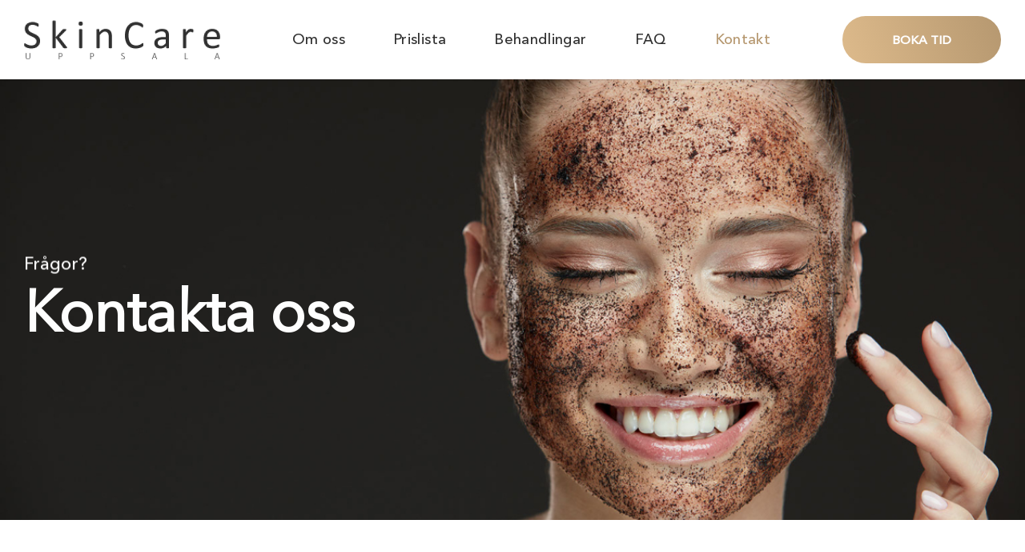

--- FILE ---
content_type: text/html; charset=UTF-8
request_url: https://skincareuppsala.se/kontakt-oss/
body_size: 9740
content:
<!-- This page is cached by the Hummingbird Performance plugin v3.3.5 - https://wordpress.org/plugins/hummingbird-performance/. --><!doctype html>
<html lang="sv-SE">
<head>
    <!-- Global site tag (gtag.js) - Google Analytics -->
<!--<script async src="https://www.googletagmanager.com/gtag/js?id=UA-27548611-2"></script>
<script>
  window.dataLayer = window.dataLayer || [];
  function gtag(){dataLayer.push(arguments);}
  gtag('js', new Date());

  gtag('config', 'UA-27548611-2');
</script>-->
    <meta http-equiv="X-UA-Compatible" content="IE=edge">
    <meta charset="UTF-8">
    <meta name="viewport" content="width=device-width, initial-scale=1">
    <link rel="profile" href="http://gmpg.org/xfn/11">
        <title>Kontakt</title>
    <meta name="theme-color" content="#fc9d9d">
    <meta name="author" content="SkinCare Uppsala"/>
    <meta property="og:image" content="https://skincareuppsala.se/wp-content/uploads/2020/08/My-Post-2020-09-30T132910.132.jpg"/>
    <meta name='robots' content='index, follow, max-image-preview:large, max-snippet:-1, max-video-preview:-1' />

<!-- Google Tag Manager for WordPress by gtm4wp.com -->
<script data-cfasync="false" data-pagespeed-no-defer>
	var gtm4wp_datalayer_name = "dataLayer";
	var dataLayer = dataLayer || [];
</script>
<!-- End Google Tag Manager for WordPress by gtm4wp.com -->
	<!-- This site is optimized with the Yoast SEO plugin v26.7 - https://yoast.com/wordpress/plugins/seo/ -->
	<meta name="description" content="Om ni behöver ytterligare information, vänligen tveka inte att kontakta oss!" />
	<link rel="canonical" href="https://skincareuppsala.se/kontakt-oss/" />
	<meta property="og:locale" content="sv_SE" />
	<meta property="og:type" content="article" />
	<meta property="og:title" content="Kontakt - SkinCare Uppsala" />
	<meta property="og:description" content="Om ni behöver ytterligare information, vänligen tveka inte att kontakta oss!" />
	<meta property="og:url" content="https://skincareuppsala.se/kontakt-oss/" />
	<meta property="og:site_name" content="SkinCare Uppsala" />
	<meta property="article:modified_time" content="2020-10-22T10:26:58+00:00" />
	<meta property="og:image" content="https://skincareuppsala.se/wp-content/uploads/2020/08/My-Post-2020-09-30T132910.132.jpg" />
	<meta property="og:image:width" content="1200" />
	<meta property="og:image:height" content="675" />
	<meta property="og:image:type" content="image/jpeg" />
	<meta name="twitter:card" content="summary_large_image" />
	<script type="application/ld+json" class="yoast-schema-graph">{"@context":"https://schema.org","@graph":[{"@type":"WebPage","@id":"https://skincareuppsala.se/kontakt-oss/","url":"https://skincareuppsala.se/kontakt-oss/","name":"Kontakt - SkinCare Uppsala","isPartOf":{"@id":"https://skincareuppsala.se/#website"},"primaryImageOfPage":{"@id":"https://skincareuppsala.se/kontakt-oss/#primaryimage"},"image":{"@id":"https://skincareuppsala.se/kontakt-oss/#primaryimage"},"thumbnailUrl":"https://skincareuppsala.se/wp-content/uploads/2020/08/My-Post-2020-09-30T132910.132.jpg","datePublished":"2020-08-31T07:29:29+00:00","dateModified":"2020-10-22T10:26:58+00:00","description":"Om ni behöver ytterligare information, vänligen tveka inte att kontakta oss!","breadcrumb":{"@id":"https://skincareuppsala.se/kontakt-oss/#breadcrumb"},"inLanguage":"sv-SE","potentialAction":[{"@type":"ReadAction","target":["https://skincareuppsala.se/kontakt-oss/"]}]},{"@type":"ImageObject","inLanguage":"sv-SE","@id":"https://skincareuppsala.se/kontakt-oss/#primaryimage","url":"https://skincareuppsala.se/wp-content/uploads/2020/08/My-Post-2020-09-30T132910.132.jpg","contentUrl":"https://skincareuppsala.se/wp-content/uploads/2020/08/My-Post-2020-09-30T132910.132.jpg","width":1200,"height":675},{"@type":"BreadcrumbList","@id":"https://skincareuppsala.se/kontakt-oss/#breadcrumb","itemListElement":[{"@type":"ListItem","position":1,"name":"Hjem","item":"https://skincareuppsala.se/"},{"@type":"ListItem","position":2,"name":"Kontakt"}]},{"@type":"WebSite","@id":"https://skincareuppsala.se/#website","url":"https://skincareuppsala.se/","name":"SkinCare Uppsala","description":"Experter på estetiska behandlingar","potentialAction":[{"@type":"SearchAction","target":{"@type":"EntryPoint","urlTemplate":"https://skincareuppsala.se/?s={search_term_string}"},"query-input":{"@type":"PropertyValueSpecification","valueRequired":true,"valueName":"search_term_string"}}],"inLanguage":"sv-SE"}]}</script>
	<!-- / Yoast SEO plugin. -->


<link rel="alternate" type="application/rss+xml" title="SkinCare Uppsala &raquo; Webbflöde" href="https://skincareuppsala.se/feed/" />
<link rel="alternate" type="application/rss+xml" title="SkinCare Uppsala &raquo; Kommentarsflöde" href="https://skincareuppsala.se/comments/feed/" />
<link rel="alternate" title="oEmbed (JSON)" type="application/json+oembed" href="https://skincareuppsala.se/wp-json/oembed/1.0/embed?url=https%3A%2F%2Fskincareuppsala.se%2Fkontakt-oss%2F" />
<link rel="alternate" title="oEmbed (XML)" type="text/xml+oembed" href="https://skincareuppsala.se/wp-json/oembed/1.0/embed?url=https%3A%2F%2Fskincareuppsala.se%2Fkontakt-oss%2F&#038;format=xml" />
<style id='wp-img-auto-sizes-contain-inline-css' type='text/css'>
img:is([sizes=auto i],[sizes^="auto," i]){contain-intrinsic-size:3000px 1500px}
/*# sourceURL=wp-img-auto-sizes-contain-inline-css */
</style>
<link rel='stylesheet' id='sbi_styles-css' href='https://skincareuppsala.se/wp-content/plugins/instagram-feed/css/sbi-styles.min.css?ver=6.10.0' type='text/css' media='all' />
<style id='wp-block-library-inline-css' type='text/css'>
:root{--wp-block-synced-color:#7a00df;--wp-block-synced-color--rgb:122,0,223;--wp-bound-block-color:var(--wp-block-synced-color);--wp-editor-canvas-background:#ddd;--wp-admin-theme-color:#007cba;--wp-admin-theme-color--rgb:0,124,186;--wp-admin-theme-color-darker-10:#006ba1;--wp-admin-theme-color-darker-10--rgb:0,107,160.5;--wp-admin-theme-color-darker-20:#005a87;--wp-admin-theme-color-darker-20--rgb:0,90,135;--wp-admin-border-width-focus:2px}@media (min-resolution:192dpi){:root{--wp-admin-border-width-focus:1.5px}}.wp-element-button{cursor:pointer}:root .has-very-light-gray-background-color{background-color:#eee}:root .has-very-dark-gray-background-color{background-color:#313131}:root .has-very-light-gray-color{color:#eee}:root .has-very-dark-gray-color{color:#313131}:root .has-vivid-green-cyan-to-vivid-cyan-blue-gradient-background{background:linear-gradient(135deg,#00d084,#0693e3)}:root .has-purple-crush-gradient-background{background:linear-gradient(135deg,#34e2e4,#4721fb 50%,#ab1dfe)}:root .has-hazy-dawn-gradient-background{background:linear-gradient(135deg,#faaca8,#dad0ec)}:root .has-subdued-olive-gradient-background{background:linear-gradient(135deg,#fafae1,#67a671)}:root .has-atomic-cream-gradient-background{background:linear-gradient(135deg,#fdd79a,#004a59)}:root .has-nightshade-gradient-background{background:linear-gradient(135deg,#330968,#31cdcf)}:root .has-midnight-gradient-background{background:linear-gradient(135deg,#020381,#2874fc)}:root{--wp--preset--font-size--normal:16px;--wp--preset--font-size--huge:42px}.has-regular-font-size{font-size:1em}.has-larger-font-size{font-size:2.625em}.has-normal-font-size{font-size:var(--wp--preset--font-size--normal)}.has-huge-font-size{font-size:var(--wp--preset--font-size--huge)}.has-text-align-center{text-align:center}.has-text-align-left{text-align:left}.has-text-align-right{text-align:right}.has-fit-text{white-space:nowrap!important}#end-resizable-editor-section{display:none}.aligncenter{clear:both}.items-justified-left{justify-content:flex-start}.items-justified-center{justify-content:center}.items-justified-right{justify-content:flex-end}.items-justified-space-between{justify-content:space-between}.screen-reader-text{border:0;clip-path:inset(50%);height:1px;margin:-1px;overflow:hidden;padding:0;position:absolute;width:1px;word-wrap:normal!important}.screen-reader-text:focus{background-color:#ddd;clip-path:none;color:#444;display:block;font-size:1em;height:auto;left:5px;line-height:normal;padding:15px 23px 14px;text-decoration:none;top:5px;width:auto;z-index:100000}html :where(.has-border-color){border-style:solid}html :where([style*=border-top-color]){border-top-style:solid}html :where([style*=border-right-color]){border-right-style:solid}html :where([style*=border-bottom-color]){border-bottom-style:solid}html :where([style*=border-left-color]){border-left-style:solid}html :where([style*=border-width]){border-style:solid}html :where([style*=border-top-width]){border-top-style:solid}html :where([style*=border-right-width]){border-right-style:solid}html :where([style*=border-bottom-width]){border-bottom-style:solid}html :where([style*=border-left-width]){border-left-style:solid}html :where(img[class*=wp-image-]){height:auto;max-width:100%}:where(figure){margin:0 0 1em}html :where(.is-position-sticky){--wp-admin--admin-bar--position-offset:var(--wp-admin--admin-bar--height,0px)}@media screen and (max-width:600px){html :where(.is-position-sticky){--wp-admin--admin-bar--position-offset:0px}}

/*# sourceURL=wp-block-library-inline-css */
</style><style id='global-styles-inline-css' type='text/css'>
:root{--wp--preset--aspect-ratio--square: 1;--wp--preset--aspect-ratio--4-3: 4/3;--wp--preset--aspect-ratio--3-4: 3/4;--wp--preset--aspect-ratio--3-2: 3/2;--wp--preset--aspect-ratio--2-3: 2/3;--wp--preset--aspect-ratio--16-9: 16/9;--wp--preset--aspect-ratio--9-16: 9/16;--wp--preset--color--black: #000000;--wp--preset--color--cyan-bluish-gray: #abb8c3;--wp--preset--color--white: #ffffff;--wp--preset--color--pale-pink: #f78da7;--wp--preset--color--vivid-red: #cf2e2e;--wp--preset--color--luminous-vivid-orange: #ff6900;--wp--preset--color--luminous-vivid-amber: #fcb900;--wp--preset--color--light-green-cyan: #7bdcb5;--wp--preset--color--vivid-green-cyan: #00d084;--wp--preset--color--pale-cyan-blue: #8ed1fc;--wp--preset--color--vivid-cyan-blue: #0693e3;--wp--preset--color--vivid-purple: #9b51e0;--wp--preset--gradient--vivid-cyan-blue-to-vivid-purple: linear-gradient(135deg,rgb(6,147,227) 0%,rgb(155,81,224) 100%);--wp--preset--gradient--light-green-cyan-to-vivid-green-cyan: linear-gradient(135deg,rgb(122,220,180) 0%,rgb(0,208,130) 100%);--wp--preset--gradient--luminous-vivid-amber-to-luminous-vivid-orange: linear-gradient(135deg,rgb(252,185,0) 0%,rgb(255,105,0) 100%);--wp--preset--gradient--luminous-vivid-orange-to-vivid-red: linear-gradient(135deg,rgb(255,105,0) 0%,rgb(207,46,46) 100%);--wp--preset--gradient--very-light-gray-to-cyan-bluish-gray: linear-gradient(135deg,rgb(238,238,238) 0%,rgb(169,184,195) 100%);--wp--preset--gradient--cool-to-warm-spectrum: linear-gradient(135deg,rgb(74,234,220) 0%,rgb(151,120,209) 20%,rgb(207,42,186) 40%,rgb(238,44,130) 60%,rgb(251,105,98) 80%,rgb(254,248,76) 100%);--wp--preset--gradient--blush-light-purple: linear-gradient(135deg,rgb(255,206,236) 0%,rgb(152,150,240) 100%);--wp--preset--gradient--blush-bordeaux: linear-gradient(135deg,rgb(254,205,165) 0%,rgb(254,45,45) 50%,rgb(107,0,62) 100%);--wp--preset--gradient--luminous-dusk: linear-gradient(135deg,rgb(255,203,112) 0%,rgb(199,81,192) 50%,rgb(65,88,208) 100%);--wp--preset--gradient--pale-ocean: linear-gradient(135deg,rgb(255,245,203) 0%,rgb(182,227,212) 50%,rgb(51,167,181) 100%);--wp--preset--gradient--electric-grass: linear-gradient(135deg,rgb(202,248,128) 0%,rgb(113,206,126) 100%);--wp--preset--gradient--midnight: linear-gradient(135deg,rgb(2,3,129) 0%,rgb(40,116,252) 100%);--wp--preset--font-size--small: 13px;--wp--preset--font-size--medium: 20px;--wp--preset--font-size--large: 36px;--wp--preset--font-size--x-large: 42px;--wp--preset--spacing--20: 0.44rem;--wp--preset--spacing--30: 0.67rem;--wp--preset--spacing--40: 1rem;--wp--preset--spacing--50: 1.5rem;--wp--preset--spacing--60: 2.25rem;--wp--preset--spacing--70: 3.38rem;--wp--preset--spacing--80: 5.06rem;--wp--preset--shadow--natural: 6px 6px 9px rgba(0, 0, 0, 0.2);--wp--preset--shadow--deep: 12px 12px 50px rgba(0, 0, 0, 0.4);--wp--preset--shadow--sharp: 6px 6px 0px rgba(0, 0, 0, 0.2);--wp--preset--shadow--outlined: 6px 6px 0px -3px rgb(255, 255, 255), 6px 6px rgb(0, 0, 0);--wp--preset--shadow--crisp: 6px 6px 0px rgb(0, 0, 0);}:where(.is-layout-flex){gap: 0.5em;}:where(.is-layout-grid){gap: 0.5em;}body .is-layout-flex{display: flex;}.is-layout-flex{flex-wrap: wrap;align-items: center;}.is-layout-flex > :is(*, div){margin: 0;}body .is-layout-grid{display: grid;}.is-layout-grid > :is(*, div){margin: 0;}:where(.wp-block-columns.is-layout-flex){gap: 2em;}:where(.wp-block-columns.is-layout-grid){gap: 2em;}:where(.wp-block-post-template.is-layout-flex){gap: 1.25em;}:where(.wp-block-post-template.is-layout-grid){gap: 1.25em;}.has-black-color{color: var(--wp--preset--color--black) !important;}.has-cyan-bluish-gray-color{color: var(--wp--preset--color--cyan-bluish-gray) !important;}.has-white-color{color: var(--wp--preset--color--white) !important;}.has-pale-pink-color{color: var(--wp--preset--color--pale-pink) !important;}.has-vivid-red-color{color: var(--wp--preset--color--vivid-red) !important;}.has-luminous-vivid-orange-color{color: var(--wp--preset--color--luminous-vivid-orange) !important;}.has-luminous-vivid-amber-color{color: var(--wp--preset--color--luminous-vivid-amber) !important;}.has-light-green-cyan-color{color: var(--wp--preset--color--light-green-cyan) !important;}.has-vivid-green-cyan-color{color: var(--wp--preset--color--vivid-green-cyan) !important;}.has-pale-cyan-blue-color{color: var(--wp--preset--color--pale-cyan-blue) !important;}.has-vivid-cyan-blue-color{color: var(--wp--preset--color--vivid-cyan-blue) !important;}.has-vivid-purple-color{color: var(--wp--preset--color--vivid-purple) !important;}.has-black-background-color{background-color: var(--wp--preset--color--black) !important;}.has-cyan-bluish-gray-background-color{background-color: var(--wp--preset--color--cyan-bluish-gray) !important;}.has-white-background-color{background-color: var(--wp--preset--color--white) !important;}.has-pale-pink-background-color{background-color: var(--wp--preset--color--pale-pink) !important;}.has-vivid-red-background-color{background-color: var(--wp--preset--color--vivid-red) !important;}.has-luminous-vivid-orange-background-color{background-color: var(--wp--preset--color--luminous-vivid-orange) !important;}.has-luminous-vivid-amber-background-color{background-color: var(--wp--preset--color--luminous-vivid-amber) !important;}.has-light-green-cyan-background-color{background-color: var(--wp--preset--color--light-green-cyan) !important;}.has-vivid-green-cyan-background-color{background-color: var(--wp--preset--color--vivid-green-cyan) !important;}.has-pale-cyan-blue-background-color{background-color: var(--wp--preset--color--pale-cyan-blue) !important;}.has-vivid-cyan-blue-background-color{background-color: var(--wp--preset--color--vivid-cyan-blue) !important;}.has-vivid-purple-background-color{background-color: var(--wp--preset--color--vivid-purple) !important;}.has-black-border-color{border-color: var(--wp--preset--color--black) !important;}.has-cyan-bluish-gray-border-color{border-color: var(--wp--preset--color--cyan-bluish-gray) !important;}.has-white-border-color{border-color: var(--wp--preset--color--white) !important;}.has-pale-pink-border-color{border-color: var(--wp--preset--color--pale-pink) !important;}.has-vivid-red-border-color{border-color: var(--wp--preset--color--vivid-red) !important;}.has-luminous-vivid-orange-border-color{border-color: var(--wp--preset--color--luminous-vivid-orange) !important;}.has-luminous-vivid-amber-border-color{border-color: var(--wp--preset--color--luminous-vivid-amber) !important;}.has-light-green-cyan-border-color{border-color: var(--wp--preset--color--light-green-cyan) !important;}.has-vivid-green-cyan-border-color{border-color: var(--wp--preset--color--vivid-green-cyan) !important;}.has-pale-cyan-blue-border-color{border-color: var(--wp--preset--color--pale-cyan-blue) !important;}.has-vivid-cyan-blue-border-color{border-color: var(--wp--preset--color--vivid-cyan-blue) !important;}.has-vivid-purple-border-color{border-color: var(--wp--preset--color--vivid-purple) !important;}.has-vivid-cyan-blue-to-vivid-purple-gradient-background{background: var(--wp--preset--gradient--vivid-cyan-blue-to-vivid-purple) !important;}.has-light-green-cyan-to-vivid-green-cyan-gradient-background{background: var(--wp--preset--gradient--light-green-cyan-to-vivid-green-cyan) !important;}.has-luminous-vivid-amber-to-luminous-vivid-orange-gradient-background{background: var(--wp--preset--gradient--luminous-vivid-amber-to-luminous-vivid-orange) !important;}.has-luminous-vivid-orange-to-vivid-red-gradient-background{background: var(--wp--preset--gradient--luminous-vivid-orange-to-vivid-red) !important;}.has-very-light-gray-to-cyan-bluish-gray-gradient-background{background: var(--wp--preset--gradient--very-light-gray-to-cyan-bluish-gray) !important;}.has-cool-to-warm-spectrum-gradient-background{background: var(--wp--preset--gradient--cool-to-warm-spectrum) !important;}.has-blush-light-purple-gradient-background{background: var(--wp--preset--gradient--blush-light-purple) !important;}.has-blush-bordeaux-gradient-background{background: var(--wp--preset--gradient--blush-bordeaux) !important;}.has-luminous-dusk-gradient-background{background: var(--wp--preset--gradient--luminous-dusk) !important;}.has-pale-ocean-gradient-background{background: var(--wp--preset--gradient--pale-ocean) !important;}.has-electric-grass-gradient-background{background: var(--wp--preset--gradient--electric-grass) !important;}.has-midnight-gradient-background{background: var(--wp--preset--gradient--midnight) !important;}.has-small-font-size{font-size: var(--wp--preset--font-size--small) !important;}.has-medium-font-size{font-size: var(--wp--preset--font-size--medium) !important;}.has-large-font-size{font-size: var(--wp--preset--font-size--large) !important;}.has-x-large-font-size{font-size: var(--wp--preset--font-size--x-large) !important;}
/*# sourceURL=global-styles-inline-css */
</style>

<style id='classic-theme-styles-inline-css' type='text/css'>
/*! This file is auto-generated */
.wp-block-button__link{color:#fff;background-color:#32373c;border-radius:9999px;box-shadow:none;text-decoration:none;padding:calc(.667em + 2px) calc(1.333em + 2px);font-size:1.125em}.wp-block-file__button{background:#32373c;color:#fff;text-decoration:none}
/*# sourceURL=/wp-includes/css/classic-themes.min.css */
</style>
<link rel='stylesheet' id='contact-form-7-css' href='https://skincareuppsala.se/wp-content/uploads/hummingbird-assets/8d452071a316f031a9cf64d596fcf65b.css' type='text/css' media='all' />
<link rel='stylesheet' id='magnific-popup-css' href='https://skincareuppsala.se/wp-content/themes/skincareuppsala.se/includes/builder/feature/dynamic-assets/assets/css/magnific_popup.css?ver=2.5.63' type='text/css' media='all' />
<link rel='stylesheet' id='dsm-animate-css' href='https://skincareuppsala.se/wp-content/uploads/hummingbird-assets/cc30d969005e602f9187d3eb495d1a0a.css' type='text/css' media='all' />
<link rel='stylesheet' id='wl-style-css' href='https://skincareuppsala.se/wp-content/themes/skincareuppsala.se/style.css?ver=6.9' type='text/css' media='all' />
<script type="text/javascript" src="https://skincareuppsala.se/wp-content/themes/skincareuppsala.se/assets/js/vendors.min.js?ver=6.9" id="wl-scripts-vendor-js"></script>
<script type="text/javascript" id="wl-scripts-js-extra">
/* <![CDATA[ */
var site_vars = {"ajax_url":"https://skincareuppsala.se/wp-admin/admin-ajax.php","home_url":"https://skincareuppsala.se","theme_url":"https://skincareuppsala.se/wp-content/themes/skincareuppsala.se","upload_dir":{"path":"/var/www/125e43e6-eae0-42d1-83e5-853c54cb8780/public_html/wp-content/uploads/2026/01","url":"https://skincareuppsala.se/wp-content/uploads/2026/01","subdir":"/2026/01","basedir":"/var/www/125e43e6-eae0-42d1-83e5-853c54cb8780/public_html/wp-content/uploads","baseurl":"https://skincareuppsala.se/wp-content/uploads","error":false},"get_post_id":"22"};
//# sourceURL=wl-scripts-js-extra
/* ]]> */
</script>
<script type="text/javascript" src="https://skincareuppsala.se/wp-content/uploads/hummingbird-assets/44db7edca265e9c4ae67b9973f4d8749.js" id="wl-scripts-js"></script>
<link rel="https://api.w.org/" href="https://skincareuppsala.se/wp-json/" /><link rel="alternate" title="JSON" type="application/json" href="https://skincareuppsala.se/wp-json/wp/v2/pages/22" /><link rel="EditURI" type="application/rsd+xml" title="RSD" href="https://skincareuppsala.se/xmlrpc.php?rsd" />
<meta name="generator" content="WordPress 6.9" />
<link rel='shortlink' href='https://skincareuppsala.se/?p=22' />

<!-- Google Tag Manager for WordPress by gtm4wp.com -->
<!-- GTM Container placement set to automatic -->
<script data-cfasync="false" data-pagespeed-no-defer>
	var dataLayer_content = {"pagePostType":"page","pagePostType2":"single-page","pagePostAuthor":"madslundholm"};
	dataLayer.push( dataLayer_content );
</script>
<script data-cfasync="false" data-pagespeed-no-defer>
(function(w,d,s,l,i){w[l]=w[l]||[];w[l].push({'gtm.start':
new Date().getTime(),event:'gtm.js'});var f=d.getElementsByTagName(s)[0],
j=d.createElement(s),dl=l!='dataLayer'?'&l='+l:'';j.async=true;j.src=
'//www.googletagmanager.com/gtm.js?id='+i+dl;f.parentNode.insertBefore(j,f);
})(window,document,'script','dataLayer','GTM-TMRXK8W');
</script>
<!-- End Google Tag Manager for WordPress by gtm4wp.com --><link rel="apple-touch-icon" sizes="180x180"
      href="https://skincareuppsala.se/wp-content/themes/skincareuppsala.se/assets/favicon/apple-touch-icon.png">
<link rel="icon" type="image/png" sizes="32x32"
      href="https://skincareuppsala.se/wp-content/themes/skincareuppsala.se/assets/favicon/favicon-32x32.png">
<link rel="icon" type="image/png" sizes="16x16"
      href="https://skincareuppsala.se/wp-content/themes/skincareuppsala.se/assets/favicon/favicon-16x16.png">
<link rel="manifest" href="https://skincareuppsala.se/wp-content/themes/skincareuppsala.se/assets/favicon/site.webmanifest">
<link rel="mask-icon" href="https://skincareuppsala.se/wp-content/themes/skincareuppsala.se/assets/favicon/safari-pinned-tab.svg"
      color="#959c95">
<meta name="msapplication-TileColor" content="#da532c">
<meta name="theme-color" content="#"ffffff>		<style type="text/css" id="wp-custom-css">
			.text_one_column, .faq {
    background: #F9F9F9;
    padding-bottom: 20px!important;
	margin: 0;=}

section.faq{
	padding: 0;
}

h3, .h3{
	font-size: 1.7rem;
	margin-top:1rem;
	margin-bottom: 0;
}

section.text_one_column h2{
	margin-bottom: 1rem;
}

h2:not(:first-child){
	margin-top: 1.2rem;
}

@media screen and (min-width: 64em) {
	section.text_one_column h2{
		font-size: 2.7rem!important;
}
}		</style>
		    </head>
<body class="wp-singular page-template-default page page-id-22 wp-theme-skincareuppsalase">
<div id="page" class="site">
    <header id="masthead" class="site-header">
        <div class="grid-container">
            <div class="grid-x grid-margin-x">
                <div class="small-12 cell">
                    <div class="header-wrapper">
                        <div class="site-branding">
                            <a href="https://skincareuppsala.se">
                                <img class="normal"
                                     src="https://skincareuppsala.se/wp-content/themes/skincareuppsala.se/assets/img/logo.png"
                                     alt="logo">
                            </a>
                        </div>
                        <div class="nav-wrapper">
                            <div class="cta mobile">
                                <a target="_blank"
                                   href="https://www.bokadirekt.se/places/skin-care-uppsala-41983"
                                   class="btn">
                                    Boka tid                                </a>
                            </div>
                            <div class="burger">
                                <span></span>
                            </div>
                            <nav id="site-navigation" class="main-navigation">
                                <div class="menu-menu-container"><ul id="primary-menu" class="menu align-center"><li id="menu-item-29" class="menu-item menu-item-type-post_type menu-item-object-page menu-item-29"><a href="https://skincareuppsala.se/om-oss/">Om oss</a></li>
<li id="menu-item-30" class="menu-item menu-item-type-post_type menu-item-object-page menu-item-30"><a href="https://skincareuppsala.se/prislista/">Prislista</a></li>
<li id="menu-item-26" class="menu-item menu-item-type-post_type menu-item-object-page menu-item-26"><a href="https://skincareuppsala.se/behandlingar/">Behandlingar</a></li>
<li id="menu-item-27" class="menu-item menu-item-type-post_type menu-item-object-page menu-item-27"><a href="https://skincareuppsala.se/faq-fraagor-och-svar/">FAQ</a></li>
<li id="menu-item-188" class="menu-item menu-item-type-post_type menu-item-object-page current-menu-item page_item page-item-22 current_page_item menu-item-188"><a href="https://skincareuppsala.se/kontakt-oss/" aria-current="page">Kontakt</a></li>
</ul></div>                                <div class="cta mobile menu">
                                    <a target="_blank"
                                       href="https://www.bokadirekt.se/places/skin-care-uppsala-41983"
                                       class="btn">
                                        Boka tid                                    </a>
                                </div>
                            </nav>
                        </div>
                        <div class="cta">
                            <a target="_blank"
                               href="https://www.bokadirekt.se/places/skin-care-uppsala-41983"
                               class="btn">
                                Boka tid                            </a>
                        </div>
                    </div>
                </div>
            </div>
        </div>
    </header><!-- #masthead -->
    <div class="menu-overlay"></div>
    <div id="content" class="site-content">    <div id="primary" class="content-area">
        <main id="main" class="site-main">
                <section class="hero-banner hero-size-small image image">
            <div class="image rellax"
             style="background-image: url(https://skincareuppsala.se/wp-content/uploads/2020/08/My-Post-2020-09-30T132910.132.jpg);" data-rellax-speed="-3"></div>
        <div class="hero-content">
            <div class="grid-container">
                <div class="grid-x grid-margin-x">
                    <div class="cell small-12">
                        <div class="content text-left">
                                                            <p class="label">Frågor?</p>
                                                        <h1>Kontakta oss</h1>
                        </div>
                    </div>
                </div>
            </div>
        </div>
    </section>            <section class="contact_form ">
                            <div class="grid-container">
                    <div class="grid-x grid-margin-x fade-in-up">
                        <div class="small-12 medium-8 cell text-left medium-order-2">
                                                            
<div class="wpcf7 no-js" id="wpcf7-f5-p22-o1" lang="da-DK" dir="ltr" data-wpcf7-id="5">
<div class="screen-reader-response"><p role="status" aria-live="polite" aria-atomic="true"></p> <ul></ul></div>
<form action="/kontakt-oss/#wpcf7-f5-p22-o1" method="post" class="wpcf7-form init" aria-label="Kontaktformular" novalidate="novalidate" data-status="init">
<fieldset class="hidden-fields-container"><input type="hidden" name="_wpcf7" value="5" /><input type="hidden" name="_wpcf7_version" value="6.1.4" /><input type="hidden" name="_wpcf7_locale" value="da_DK" /><input type="hidden" name="_wpcf7_unit_tag" value="wpcf7-f5-p22-o1" /><input type="hidden" name="_wpcf7_container_post" value="22" /><input type="hidden" name="_wpcf7_posted_data_hash" value="" />
</fieldset>
<div class="small-12 medium-6 input-wrapper cell">
	<p>Namn
	</p>
	<p><span class="wpcf7-form-control-wrap" data-name="your-name"><input size="40" maxlength="400" class="wpcf7-form-control wpcf7-text wpcf7-validates-as-required" aria-required="true" aria-invalid="false" value="" type="text" name="your-name" /></span>
	</p>
</div>
<div class="small-12 medium-6 input-wrapper cell">
	<p>E-post
	</p>
	<p><span class="wpcf7-form-control-wrap" data-name="your-email"><input size="40" maxlength="400" class="wpcf7-form-control wpcf7-email wpcf7-validates-as-required wpcf7-text wpcf7-validates-as-email" aria-required="true" aria-invalid="false" value="" type="email" name="your-email" /></span>
	</p>
</div>
<div class="small-12 medium-6 input-wrapper cell">
	<p>Telefon
	</p>
	<p><span class="wpcf7-form-control-wrap" data-name="telefon"><input size="40" maxlength="400" class="wpcf7-form-control wpcf7-text wpcf7-validates-as-required" aria-required="true" aria-invalid="false" value="" type="text" name="telefon" /></span>
	</p>
	<div class="small-12 cell">
		<p>Ditt meddelande
		</p>
		<p><span class="wpcf7-form-control-wrap" data-name="message"><textarea cols="40" rows="10" maxlength="2000" class="wpcf7-form-control wpcf7-textarea" aria-invalid="false" name="message"></textarea></span><br />
<button class="wpcf7-form-control wpcf7-submit has-spinner et_pb_button et_pb_bg_layout_light" type="submit" value="Skicka">Skicka</button>
		</p>
	</div>
</div><div class="wpcf7-response-output" aria-hidden="true"></div>
</form>
</div>
                                                    </div>
                        <div class="small-12 medium-4 cell text-left medium-order-1 lower">
                            <div class="info">
                                <img src="https://skincareuppsala.se/wp-content/themes/skincareuppsala.se/assets/img/browser.svg"
                                     alt="home">
                                <p>SkinCare AB</p>
                                <p>Stora torget 3 </p>
                                <p>753 20 Uppsala</p>
                                <p>Sverige</p>
                            </div>
                            <div class="opening-hours">
                                <img src="https://skincareuppsala.se/wp-content/themes/skincareuppsala.se/assets/img/clock.svg"
                                     alt="time">
                                                                        <p><span>Måndag-Fredag</span>: 9-18 (behandling)</p>
                                                                            <p><span>Lördag</span>: 10-15 (behandling)</p>
                                                                            <p><span>Måndag-Fredag</span>: 11-17 (butiken)</p>
                                                                            <p><span>Lördag</span>: Stängt (butiken)</p>
                                                                </div>
                            <div class="email">
                                <img src="https://skincareuppsala.se/wp-content/themes/skincareuppsala.se/assets/img/mail.svg"
                                     alt="talebobbel">
                                <a href="mailto:info@skincareuppsala.se">
                                    info@skincareuppsala.se                                </a>
                            </div>
                            <div class="phone">
                                <img src="https://skincareuppsala.se/wp-content/themes/skincareuppsala.se/assets/img/phone.svg"
                                     alt="telefon">
                                <a href="tel:46 18 13 50 05">
                                    46 18 13 50 05                                </a>
                            </div>
                            <div class="social-media">
                                                                    <a target="_blank" rel="nofollow"
                                       href="https://www.facebook.com/skincareuppsala.se"><img
                                                src="https://skincareuppsala.se/wp-content/uploads/2020/08/facebook.svg"
                                                alt="facebook"></a>
                                                                    <a target="_blank" rel="nofollow"
                                       href="https://www.instagram.com/skincareuppsala/"><img
                                                src="https://skincareuppsala.se/wp-content/uploads/2020/08/instagram.svg"
                                                alt="instagram"></a>
                                                            </div>
                        </div>
                    </div>
                </div>
                    </section>
            </main><!-- #main -->
    </div><!-- #primary -->
</div>

<footer id="colophon" class="site-footer">
    <div class="top">
        <div class="grid-container">
            <div class="grid-x grid-margin-x">
                <div class="small-8 small-offset-2 medium-6 medium-offset-3 cell text-center  logo-wrapper">
                    <a href="https://skincareuppsala.se">
                        <img class="logo" src="https://skincareuppsala.se/wp-content/themes/skincareuppsala.se/assets/img/logo.png"
                             alt="logo">
                    </a>
                                            <div class="social">
                                                            <a href="https://www.facebook.com/skincareuppsala.se" rel="nofollow"
                                   target="_blank"><img src="https://skincareuppsala.se/wp-content/uploads/2020/08/facebook.svg" alt=""></a>
                                                            <a href="https://www.instagram.com/skincareuppsala/" rel="nofollow"
                                   target="_blank"><img src="https://skincareuppsala.se/wp-content/uploads/2020/08/instagram.svg" alt=""></a>
                                                    </div>
                                    </div>
            </div>
            <div class="grid-x grid-margin-x">
                                        <div class="small-12 medium-3 cell elem">
                                                                                        <h6>Sitemap</h6>
                                                                                        <ul>
                                                                                                                        <li>
                                                <a href="https://skincareuppsala.se/faq-fraagor-och-svar/">FAQ</a>
                                            </li>
                                                                                                                                                                <li>
                                                <a href="https://skincareuppsala.se/behandlingar/">Behandlingar</a>
                                            </li>
                                                                                                                                                                <li>
                                                <a href="https://skincareuppsala.se/faq-fraagor-och-svar/">FAQ</a>
                                            </li>
                                                                                                                                                                <li>
                                                <a href="https://skincareuppsala.se/kontakt-oss/">Kontakt</a>
                                            </li>
                                                                                                            </ul>
                                                    </div>
                                            <div class="small-12 medium-3 cell elem">
                                                                                        <h6>Information</h6>
                                                                                        <ul>
                                                                                                                        <li>
                                                <a href="https://skincareuppsala.se/om-oss/">Om oss</a>
                                            </li>
                                                                                                                                                                <li>
                                                <a href="https://skincareuppsala.se/behandlingar/">Behandlingar</a>
                                            </li>
                                                                                                                                                                <li>
                                                <a href="https://skincareuppsala.se/faq-fraagor-och-svar/">FAQ</a>
                                            </li>
                                                                                                                                                                <li>
                                                <a href="https://skincareuppsala.se/kontakt-oss/">Kontakt</a>
                                            </li>
                                                                                                            </ul>
                                                    </div>
                                    <div class="small-12 medium-3 cell medium-order-1 left social elem">
                    <h6>Adressa</h6>
                    <ul>
                        <li>SkinCare AB</li>
                        <li>Stora torget 3 </li>
                        <li>753 20 Uppsala</li>
                        <li>Sverige</li>
                    </ul>
                </div>
                <div class="small-12 medium-3 cell medium-order-1 left social elem">
                    <h6>Öppettider</h6>
                                            <ul>
                                                            <li>Måndag-Fredag: 9-18 (behandling)</li>
                                                            <li>Lördag: 10-15 (behandling)</li>
                                                            <li>Måndag-Fredag: 11-17 (butiken)</li>
                                                            <li>Lördag: Stängt (butiken)</li>
                                                    </ul>
                                    </div>
            </div>
        </div>
    </div>
    <div class="bottom">
        <ul>
            <li>
                <img src="https://skincareuppsala.se/wp-content/themes/skincareuppsala.se/assets/img/mail.svg"
                     alt="mail">
                <a href="mailto:info@skincareuppsala.se">
                    info@skincareuppsala.se                </a>
            </li>
            <li>
                <img src="https://skincareuppsala.se/wp-content/themes/skincareuppsala.se/assets/img/phone.svg"
                     alt="phone">
                <a href="tel:46 18 13 50 05">
                    46 18 13 50 05                </a>
            </li>
            <li>
                org. nummer: 556861-4027            </li>
        </ul>
    </div>
</footer><!-- #colophon -->
</div><!-- #page -->
<script type="speculationrules">
{"prefetch":[{"source":"document","where":{"and":[{"href_matches":"/*"},{"not":{"href_matches":["/wp-*.php","/wp-admin/*","/wp-content/uploads/*","/wp-content/*","/wp-content/plugins/*","/wp-content/themes/skincareuppsala.se/*","/*\\?(.+)"]}},{"not":{"selector_matches":"a[rel~=\"nofollow\"]"}},{"not":{"selector_matches":".no-prefetch, .no-prefetch a"}}]},"eagerness":"conservative"}]}
</script>
<!-- Instagram Feed JS -->
<script type="text/javascript">
var sbiajaxurl = "https://skincareuppsala.se/wp-admin/admin-ajax.php";
</script>
<script type="text/javascript" src="https://skincareuppsala.se/wp-content/uploads/hummingbird-assets/65b3adf84d2db4379c39bf4add2bd6f6.js" id="wphb-1-js"></script>
<script type="text/javascript" id="wphb-1-js-after">
/* <![CDATA[ */
wp.i18n.setLocaleData( { 'text direction\u0004ltr': [ 'ltr' ] } );
//# sourceURL=wphb-1-js-after
/* ]]> */
</script>
<script type="text/javascript" id="wphb-2-js-before">
/* <![CDATA[ */
var wpcf7 = {
    "api": {
        "root": "https:\/\/skincareuppsala.se\/wp-json\/",
        "namespace": "contact-form-7\/v1"
    }
};
//# sourceURL=wphb-2-js-before
/* ]]> */
</script>
<script type="text/javascript" src="https://skincareuppsala.se/wp-content/uploads/hummingbird-assets/1f93454d2ccaa32b44894d3e4e3e5645.js" id="wphb-2-js"></script>
</body>
</html><!-- Hummingbird cache file was created in 0.28856420516968 seconds, on 09-01-26 3:04:10 -->

--- FILE ---
content_type: text/html; charset=UTF-8
request_url: https://skincareuppsala.se/wp-content/themes/skincareuppsala.se/includes/builder/feature/dynamic-assets/assets/css/magnific_popup.css?ver=2.5.63
body_size: 11928
content:
<!-- This page is cached by the Hummingbird Performance plugin v3.3.5 - https://wordpress.org/plugins/hummingbird-performance/. --><!doctype html>
<html lang="sv-SE">
<head>
    <!-- Global site tag (gtag.js) - Google Analytics -->
<!--<script async src="https://www.googletagmanager.com/gtag/js?id=UA-27548611-2"></script>
<script>
  window.dataLayer = window.dataLayer || [];
  function gtag(){dataLayer.push(arguments);}
  gtag('js', new Date());

  gtag('config', 'UA-27548611-2');
</script>-->
    <meta http-equiv="X-UA-Compatible" content="IE=edge">
    <meta charset="UTF-8">
    <meta name="viewport" content="width=device-width, initial-scale=1">
    <link rel="profile" href="http://gmpg.org/xfn/11">
        <title>SkincareUppsala</title>
    <meta name="theme-color" content="#fc9d9d">
    <meta name="author" content="SkinCare Uppsala"/>
    <meta property="og:image" content="https://skincareuppsala.se/wp-content/themes/skincareuppsala.se/assets/img/fallback.jpg"/>
    <meta name='robots' content='index, follow, max-image-preview:large, max-snippet:-1, max-video-preview:-1' />

<!-- Google Tag Manager for WordPress by gtm4wp.com -->
<script data-cfasync="false" data-pagespeed-no-defer>
	var gtm4wp_datalayer_name = "dataLayer";
	var dataLayer = dataLayer || [];
</script>
<!-- End Google Tag Manager for WordPress by gtm4wp.com -->
	<!-- This site is optimized with the Yoast SEO plugin v26.7 - https://yoast.com/wordpress/plugins/seo/ -->
	<meta name="description" content="Vi är ledande inom minimalistiska &amp; naturliga estetiska behandlingar, skräddarsytt efter din hud och dina önskemål." />
	<link rel="canonical" href="https://skincareuppsala.se/" />
	<meta property="og:locale" content="sv_SE" />
	<meta property="og:type" content="website" />
	<meta property="og:title" content="SkincareUppsala - SkinCare Uppsala" />
	<meta property="og:description" content="Vi är ledande inom minimalistiska &amp; naturliga estetiska behandlingar, skräddarsytt efter din hud och dina önskemål." />
	<meta property="og:url" content="https://skincareuppsala.se/" />
	<meta property="og:site_name" content="SkinCare Uppsala" />
	<meta property="article:modified_time" content="2023-11-21T01:45:46+00:00" />
	<meta name="twitter:card" content="summary_large_image" />
	<script type="application/ld+json" class="yoast-schema-graph">{"@context":"https://schema.org","@graph":[{"@type":"WebPage","@id":"https://skincareuppsala.se/","url":"https://skincareuppsala.se/","name":"SkincareUppsala - SkinCare Uppsala","isPartOf":{"@id":"https://skincareuppsala.se/#website"},"datePublished":"2020-08-31T06:17:12+00:00","dateModified":"2023-11-21T01:45:46+00:00","description":"Vi är ledande inom minimalistiska & naturliga estetiska behandlingar, skräddarsytt efter din hud och dina önskemål.","breadcrumb":{"@id":"https://skincareuppsala.se/#breadcrumb"},"inLanguage":"sv-SE","potentialAction":[{"@type":"ReadAction","target":["https://skincareuppsala.se/"]}]},{"@type":"BreadcrumbList","@id":"https://skincareuppsala.se/#breadcrumb","itemListElement":[{"@type":"ListItem","position":1,"name":"Hjem"}]},{"@type":"WebSite","@id":"https://skincareuppsala.se/#website","url":"https://skincareuppsala.se/","name":"SkinCare Uppsala","description":"Experter på estetiska behandlingar","potentialAction":[{"@type":"SearchAction","target":{"@type":"EntryPoint","urlTemplate":"https://skincareuppsala.se/?s={search_term_string}"},"query-input":{"@type":"PropertyValueSpecification","valueRequired":true,"valueName":"search_term_string"}}],"inLanguage":"sv-SE"}]}</script>
	<meta name="google-site-verification" content="lSy9kN7b0ZLV5WRCwqRpgYHHgec9EMPCGTr8MvkiBYU" />
	<!-- / Yoast SEO plugin. -->


<link rel="alternate" type="application/rss+xml" title="SkinCare Uppsala &raquo; Webbflöde" href="https://skincareuppsala.se/feed/" />
<link rel="alternate" type="application/rss+xml" title="SkinCare Uppsala &raquo; Kommentarsflöde" href="https://skincareuppsala.se/comments/feed/" />
<link rel="alternate" title="oEmbed (JSON)" type="application/json+oembed" href="https://skincareuppsala.se/wp-json/oembed/1.0/embed?url=https%3A%2F%2Fskincareuppsala.se%2F" />
<link rel="alternate" title="oEmbed (XML)" type="text/xml+oembed" href="https://skincareuppsala.se/wp-json/oembed/1.0/embed?url=https%3A%2F%2Fskincareuppsala.se%2F&#038;format=xml" />
<style id='wp-img-auto-sizes-contain-inline-css' type='text/css'>
img:is([sizes=auto i],[sizes^="auto," i]){contain-intrinsic-size:3000px 1500px}
/*# sourceURL=wp-img-auto-sizes-contain-inline-css */
</style>
<link rel='stylesheet' id='sbi_styles-css' href='https://skincareuppsala.se/wp-content/plugins/instagram-feed/css/sbi-styles.min.css?ver=6.10.0' type='text/css' media='all' />
<style id='wp-block-library-inline-css' type='text/css'>
:root{--wp-block-synced-color:#7a00df;--wp-block-synced-color--rgb:122,0,223;--wp-bound-block-color:var(--wp-block-synced-color);--wp-editor-canvas-background:#ddd;--wp-admin-theme-color:#007cba;--wp-admin-theme-color--rgb:0,124,186;--wp-admin-theme-color-darker-10:#006ba1;--wp-admin-theme-color-darker-10--rgb:0,107,160.5;--wp-admin-theme-color-darker-20:#005a87;--wp-admin-theme-color-darker-20--rgb:0,90,135;--wp-admin-border-width-focus:2px}@media (min-resolution:192dpi){:root{--wp-admin-border-width-focus:1.5px}}.wp-element-button{cursor:pointer}:root .has-very-light-gray-background-color{background-color:#eee}:root .has-very-dark-gray-background-color{background-color:#313131}:root .has-very-light-gray-color{color:#eee}:root .has-very-dark-gray-color{color:#313131}:root .has-vivid-green-cyan-to-vivid-cyan-blue-gradient-background{background:linear-gradient(135deg,#00d084,#0693e3)}:root .has-purple-crush-gradient-background{background:linear-gradient(135deg,#34e2e4,#4721fb 50%,#ab1dfe)}:root .has-hazy-dawn-gradient-background{background:linear-gradient(135deg,#faaca8,#dad0ec)}:root .has-subdued-olive-gradient-background{background:linear-gradient(135deg,#fafae1,#67a671)}:root .has-atomic-cream-gradient-background{background:linear-gradient(135deg,#fdd79a,#004a59)}:root .has-nightshade-gradient-background{background:linear-gradient(135deg,#330968,#31cdcf)}:root .has-midnight-gradient-background{background:linear-gradient(135deg,#020381,#2874fc)}:root{--wp--preset--font-size--normal:16px;--wp--preset--font-size--huge:42px}.has-regular-font-size{font-size:1em}.has-larger-font-size{font-size:2.625em}.has-normal-font-size{font-size:var(--wp--preset--font-size--normal)}.has-huge-font-size{font-size:var(--wp--preset--font-size--huge)}.has-text-align-center{text-align:center}.has-text-align-left{text-align:left}.has-text-align-right{text-align:right}.has-fit-text{white-space:nowrap!important}#end-resizable-editor-section{display:none}.aligncenter{clear:both}.items-justified-left{justify-content:flex-start}.items-justified-center{justify-content:center}.items-justified-right{justify-content:flex-end}.items-justified-space-between{justify-content:space-between}.screen-reader-text{border:0;clip-path:inset(50%);height:1px;margin:-1px;overflow:hidden;padding:0;position:absolute;width:1px;word-wrap:normal!important}.screen-reader-text:focus{background-color:#ddd;clip-path:none;color:#444;display:block;font-size:1em;height:auto;left:5px;line-height:normal;padding:15px 23px 14px;text-decoration:none;top:5px;width:auto;z-index:100000}html :where(.has-border-color){border-style:solid}html :where([style*=border-top-color]){border-top-style:solid}html :where([style*=border-right-color]){border-right-style:solid}html :where([style*=border-bottom-color]){border-bottom-style:solid}html :where([style*=border-left-color]){border-left-style:solid}html :where([style*=border-width]){border-style:solid}html :where([style*=border-top-width]){border-top-style:solid}html :where([style*=border-right-width]){border-right-style:solid}html :where([style*=border-bottom-width]){border-bottom-style:solid}html :where([style*=border-left-width]){border-left-style:solid}html :where(img[class*=wp-image-]){height:auto;max-width:100%}:where(figure){margin:0 0 1em}html :where(.is-position-sticky){--wp-admin--admin-bar--position-offset:var(--wp-admin--admin-bar--height,0px)}@media screen and (max-width:600px){html :where(.is-position-sticky){--wp-admin--admin-bar--position-offset:0px}}

/*# sourceURL=wp-block-library-inline-css */
</style><style id='global-styles-inline-css' type='text/css'>
:root{--wp--preset--aspect-ratio--square: 1;--wp--preset--aspect-ratio--4-3: 4/3;--wp--preset--aspect-ratio--3-4: 3/4;--wp--preset--aspect-ratio--3-2: 3/2;--wp--preset--aspect-ratio--2-3: 2/3;--wp--preset--aspect-ratio--16-9: 16/9;--wp--preset--aspect-ratio--9-16: 9/16;--wp--preset--color--black: #000000;--wp--preset--color--cyan-bluish-gray: #abb8c3;--wp--preset--color--white: #ffffff;--wp--preset--color--pale-pink: #f78da7;--wp--preset--color--vivid-red: #cf2e2e;--wp--preset--color--luminous-vivid-orange: #ff6900;--wp--preset--color--luminous-vivid-amber: #fcb900;--wp--preset--color--light-green-cyan: #7bdcb5;--wp--preset--color--vivid-green-cyan: #00d084;--wp--preset--color--pale-cyan-blue: #8ed1fc;--wp--preset--color--vivid-cyan-blue: #0693e3;--wp--preset--color--vivid-purple: #9b51e0;--wp--preset--gradient--vivid-cyan-blue-to-vivid-purple: linear-gradient(135deg,rgb(6,147,227) 0%,rgb(155,81,224) 100%);--wp--preset--gradient--light-green-cyan-to-vivid-green-cyan: linear-gradient(135deg,rgb(122,220,180) 0%,rgb(0,208,130) 100%);--wp--preset--gradient--luminous-vivid-amber-to-luminous-vivid-orange: linear-gradient(135deg,rgb(252,185,0) 0%,rgb(255,105,0) 100%);--wp--preset--gradient--luminous-vivid-orange-to-vivid-red: linear-gradient(135deg,rgb(255,105,0) 0%,rgb(207,46,46) 100%);--wp--preset--gradient--very-light-gray-to-cyan-bluish-gray: linear-gradient(135deg,rgb(238,238,238) 0%,rgb(169,184,195) 100%);--wp--preset--gradient--cool-to-warm-spectrum: linear-gradient(135deg,rgb(74,234,220) 0%,rgb(151,120,209) 20%,rgb(207,42,186) 40%,rgb(238,44,130) 60%,rgb(251,105,98) 80%,rgb(254,248,76) 100%);--wp--preset--gradient--blush-light-purple: linear-gradient(135deg,rgb(255,206,236) 0%,rgb(152,150,240) 100%);--wp--preset--gradient--blush-bordeaux: linear-gradient(135deg,rgb(254,205,165) 0%,rgb(254,45,45) 50%,rgb(107,0,62) 100%);--wp--preset--gradient--luminous-dusk: linear-gradient(135deg,rgb(255,203,112) 0%,rgb(199,81,192) 50%,rgb(65,88,208) 100%);--wp--preset--gradient--pale-ocean: linear-gradient(135deg,rgb(255,245,203) 0%,rgb(182,227,212) 50%,rgb(51,167,181) 100%);--wp--preset--gradient--electric-grass: linear-gradient(135deg,rgb(202,248,128) 0%,rgb(113,206,126) 100%);--wp--preset--gradient--midnight: linear-gradient(135deg,rgb(2,3,129) 0%,rgb(40,116,252) 100%);--wp--preset--font-size--small: 13px;--wp--preset--font-size--medium: 20px;--wp--preset--font-size--large: 36px;--wp--preset--font-size--x-large: 42px;--wp--preset--spacing--20: 0.44rem;--wp--preset--spacing--30: 0.67rem;--wp--preset--spacing--40: 1rem;--wp--preset--spacing--50: 1.5rem;--wp--preset--spacing--60: 2.25rem;--wp--preset--spacing--70: 3.38rem;--wp--preset--spacing--80: 5.06rem;--wp--preset--shadow--natural: 6px 6px 9px rgba(0, 0, 0, 0.2);--wp--preset--shadow--deep: 12px 12px 50px rgba(0, 0, 0, 0.4);--wp--preset--shadow--sharp: 6px 6px 0px rgba(0, 0, 0, 0.2);--wp--preset--shadow--outlined: 6px 6px 0px -3px rgb(255, 255, 255), 6px 6px rgb(0, 0, 0);--wp--preset--shadow--crisp: 6px 6px 0px rgb(0, 0, 0);}:where(.is-layout-flex){gap: 0.5em;}:where(.is-layout-grid){gap: 0.5em;}body .is-layout-flex{display: flex;}.is-layout-flex{flex-wrap: wrap;align-items: center;}.is-layout-flex > :is(*, div){margin: 0;}body .is-layout-grid{display: grid;}.is-layout-grid > :is(*, div){margin: 0;}:where(.wp-block-columns.is-layout-flex){gap: 2em;}:where(.wp-block-columns.is-layout-grid){gap: 2em;}:where(.wp-block-post-template.is-layout-flex){gap: 1.25em;}:where(.wp-block-post-template.is-layout-grid){gap: 1.25em;}.has-black-color{color: var(--wp--preset--color--black) !important;}.has-cyan-bluish-gray-color{color: var(--wp--preset--color--cyan-bluish-gray) !important;}.has-white-color{color: var(--wp--preset--color--white) !important;}.has-pale-pink-color{color: var(--wp--preset--color--pale-pink) !important;}.has-vivid-red-color{color: var(--wp--preset--color--vivid-red) !important;}.has-luminous-vivid-orange-color{color: var(--wp--preset--color--luminous-vivid-orange) !important;}.has-luminous-vivid-amber-color{color: var(--wp--preset--color--luminous-vivid-amber) !important;}.has-light-green-cyan-color{color: var(--wp--preset--color--light-green-cyan) !important;}.has-vivid-green-cyan-color{color: var(--wp--preset--color--vivid-green-cyan) !important;}.has-pale-cyan-blue-color{color: var(--wp--preset--color--pale-cyan-blue) !important;}.has-vivid-cyan-blue-color{color: var(--wp--preset--color--vivid-cyan-blue) !important;}.has-vivid-purple-color{color: var(--wp--preset--color--vivid-purple) !important;}.has-black-background-color{background-color: var(--wp--preset--color--black) !important;}.has-cyan-bluish-gray-background-color{background-color: var(--wp--preset--color--cyan-bluish-gray) !important;}.has-white-background-color{background-color: var(--wp--preset--color--white) !important;}.has-pale-pink-background-color{background-color: var(--wp--preset--color--pale-pink) !important;}.has-vivid-red-background-color{background-color: var(--wp--preset--color--vivid-red) !important;}.has-luminous-vivid-orange-background-color{background-color: var(--wp--preset--color--luminous-vivid-orange) !important;}.has-luminous-vivid-amber-background-color{background-color: var(--wp--preset--color--luminous-vivid-amber) !important;}.has-light-green-cyan-background-color{background-color: var(--wp--preset--color--light-green-cyan) !important;}.has-vivid-green-cyan-background-color{background-color: var(--wp--preset--color--vivid-green-cyan) !important;}.has-pale-cyan-blue-background-color{background-color: var(--wp--preset--color--pale-cyan-blue) !important;}.has-vivid-cyan-blue-background-color{background-color: var(--wp--preset--color--vivid-cyan-blue) !important;}.has-vivid-purple-background-color{background-color: var(--wp--preset--color--vivid-purple) !important;}.has-black-border-color{border-color: var(--wp--preset--color--black) !important;}.has-cyan-bluish-gray-border-color{border-color: var(--wp--preset--color--cyan-bluish-gray) !important;}.has-white-border-color{border-color: var(--wp--preset--color--white) !important;}.has-pale-pink-border-color{border-color: var(--wp--preset--color--pale-pink) !important;}.has-vivid-red-border-color{border-color: var(--wp--preset--color--vivid-red) !important;}.has-luminous-vivid-orange-border-color{border-color: var(--wp--preset--color--luminous-vivid-orange) !important;}.has-luminous-vivid-amber-border-color{border-color: var(--wp--preset--color--luminous-vivid-amber) !important;}.has-light-green-cyan-border-color{border-color: var(--wp--preset--color--light-green-cyan) !important;}.has-vivid-green-cyan-border-color{border-color: var(--wp--preset--color--vivid-green-cyan) !important;}.has-pale-cyan-blue-border-color{border-color: var(--wp--preset--color--pale-cyan-blue) !important;}.has-vivid-cyan-blue-border-color{border-color: var(--wp--preset--color--vivid-cyan-blue) !important;}.has-vivid-purple-border-color{border-color: var(--wp--preset--color--vivid-purple) !important;}.has-vivid-cyan-blue-to-vivid-purple-gradient-background{background: var(--wp--preset--gradient--vivid-cyan-blue-to-vivid-purple) !important;}.has-light-green-cyan-to-vivid-green-cyan-gradient-background{background: var(--wp--preset--gradient--light-green-cyan-to-vivid-green-cyan) !important;}.has-luminous-vivid-amber-to-luminous-vivid-orange-gradient-background{background: var(--wp--preset--gradient--luminous-vivid-amber-to-luminous-vivid-orange) !important;}.has-luminous-vivid-orange-to-vivid-red-gradient-background{background: var(--wp--preset--gradient--luminous-vivid-orange-to-vivid-red) !important;}.has-very-light-gray-to-cyan-bluish-gray-gradient-background{background: var(--wp--preset--gradient--very-light-gray-to-cyan-bluish-gray) !important;}.has-cool-to-warm-spectrum-gradient-background{background: var(--wp--preset--gradient--cool-to-warm-spectrum) !important;}.has-blush-light-purple-gradient-background{background: var(--wp--preset--gradient--blush-light-purple) !important;}.has-blush-bordeaux-gradient-background{background: var(--wp--preset--gradient--blush-bordeaux) !important;}.has-luminous-dusk-gradient-background{background: var(--wp--preset--gradient--luminous-dusk) !important;}.has-pale-ocean-gradient-background{background: var(--wp--preset--gradient--pale-ocean) !important;}.has-electric-grass-gradient-background{background: var(--wp--preset--gradient--electric-grass) !important;}.has-midnight-gradient-background{background: var(--wp--preset--gradient--midnight) !important;}.has-small-font-size{font-size: var(--wp--preset--font-size--small) !important;}.has-medium-font-size{font-size: var(--wp--preset--font-size--medium) !important;}.has-large-font-size{font-size: var(--wp--preset--font-size--large) !important;}.has-x-large-font-size{font-size: var(--wp--preset--font-size--x-large) !important;}
/*# sourceURL=global-styles-inline-css */
</style>

<style id='classic-theme-styles-inline-css' type='text/css'>
/*! This file is auto-generated */
.wp-block-button__link{color:#fff;background-color:#32373c;border-radius:9999px;box-shadow:none;text-decoration:none;padding:calc(.667em + 2px) calc(1.333em + 2px);font-size:1.125em}.wp-block-file__button{background:#32373c;color:#fff;text-decoration:none}
/*# sourceURL=/wp-includes/css/classic-themes.min.css */
</style>
<link rel='stylesheet' id='contact-form-7-css' href='https://skincareuppsala.se/wp-content/uploads/hummingbird-assets/8d452071a316f031a9cf64d596fcf65b.css' type='text/css' media='all' />
<link rel='stylesheet' id='magnific-popup-css' href='https://skincareuppsala.se/wp-content/themes/skincareuppsala.se/includes/builder/feature/dynamic-assets/assets/css/magnific_popup.css?ver=2.5.63' type='text/css' media='all' />
<link rel='stylesheet' id='dsm-animate-css' href='https://skincareuppsala.se/wp-content/uploads/hummingbird-assets/cc30d969005e602f9187d3eb495d1a0a.css' type='text/css' media='all' />
<link rel='stylesheet' id='wl-style-css' href='https://skincareuppsala.se/wp-content/themes/skincareuppsala.se/style.css?ver=6.9' type='text/css' media='all' />
<script type="text/javascript" src="https://skincareuppsala.se/wp-content/themes/skincareuppsala.se/assets/js/vendors.min.js?ver=6.9" id="wl-scripts-vendor-js"></script>
<script type="text/javascript" id="wl-scripts-js-extra">
/* <![CDATA[ */
var site_vars = {"ajax_url":"https://skincareuppsala.se/wp-admin/admin-ajax.php","home_url":"https://skincareuppsala.se","theme_url":"https://skincareuppsala.se/wp-content/themes/skincareuppsala.se","upload_dir":{"path":"/var/www/125e43e6-eae0-42d1-83e5-853c54cb8780/public_html/wp-content/uploads/2026/01","url":"https://skincareuppsala.se/wp-content/uploads/2026/01","subdir":"/2026/01","basedir":"/var/www/125e43e6-eae0-42d1-83e5-853c54cb8780/public_html/wp-content/uploads","baseurl":"https://skincareuppsala.se/wp-content/uploads","error":false},"get_post_id":"2"};
//# sourceURL=wl-scripts-js-extra
/* ]]> */
</script>
<script type="text/javascript" src="https://skincareuppsala.se/wp-content/uploads/hummingbird-assets/44db7edca265e9c4ae67b9973f4d8749.js" id="wl-scripts-js"></script>
<link rel="https://api.w.org/" href="https://skincareuppsala.se/wp-json/" /><link rel="alternate" title="JSON" type="application/json" href="https://skincareuppsala.se/wp-json/wp/v2/pages/2" /><link rel="EditURI" type="application/rsd+xml" title="RSD" href="https://skincareuppsala.se/xmlrpc.php?rsd" />
<meta name="generator" content="WordPress 6.9" />
<link rel='shortlink' href='https://skincareuppsala.se/' />

<!-- Google Tag Manager for WordPress by gtm4wp.com -->
<!-- GTM Container placement set to automatic -->
<script data-cfasync="false" data-pagespeed-no-defer>
	var dataLayer_content = {"pagePostType":"frontpage","pagePostType2":"single-page","pagePostAuthor":"madslundholm"};
	dataLayer.push( dataLayer_content );
</script>
<script data-cfasync="false" data-pagespeed-no-defer>
(function(w,d,s,l,i){w[l]=w[l]||[];w[l].push({'gtm.start':
new Date().getTime(),event:'gtm.js'});var f=d.getElementsByTagName(s)[0],
j=d.createElement(s),dl=l!='dataLayer'?'&l='+l:'';j.async=true;j.src=
'//www.googletagmanager.com/gtm.js?id='+i+dl;f.parentNode.insertBefore(j,f);
})(window,document,'script','dataLayer','GTM-TMRXK8W');
</script>
<!-- End Google Tag Manager for WordPress by gtm4wp.com --><link rel="apple-touch-icon" sizes="180x180"
      href="https://skincareuppsala.se/wp-content/themes/skincareuppsala.se/assets/favicon/apple-touch-icon.png">
<link rel="icon" type="image/png" sizes="32x32"
      href="https://skincareuppsala.se/wp-content/themes/skincareuppsala.se/assets/favicon/favicon-32x32.png">
<link rel="icon" type="image/png" sizes="16x16"
      href="https://skincareuppsala.se/wp-content/themes/skincareuppsala.se/assets/favicon/favicon-16x16.png">
<link rel="manifest" href="https://skincareuppsala.se/wp-content/themes/skincareuppsala.se/assets/favicon/site.webmanifest">
<link rel="mask-icon" href="https://skincareuppsala.se/wp-content/themes/skincareuppsala.se/assets/favicon/safari-pinned-tab.svg"
      color="#959c95">
<meta name="msapplication-TileColor" content="#da532c">
<meta name="theme-color" content="#"ffffff>		<style type="text/css" id="wp-custom-css">
			.text_one_column, .faq {
    background: #F9F9F9;
    padding-bottom: 20px!important;
	margin: 0;=}

section.faq{
	padding: 0;
}

h3, .h3{
	font-size: 1.7rem;
	margin-top:1rem;
	margin-bottom: 0;
}

section.text_one_column h2{
	margin-bottom: 1rem;
}

h2:not(:first-child){
	margin-top: 1.2rem;
}

@media screen and (min-width: 64em) {
	section.text_one_column h2{
		font-size: 2.7rem!important;
}
}		</style>
		    </head>
<body class="home wp-singular page-template-default page page-id-2 wp-theme-skincareuppsalase">
<div id="page" class="site">
    <header id="masthead" class="site-header">
        <div class="grid-container">
            <div class="grid-x grid-margin-x">
                <div class="small-12 cell">
                    <div class="header-wrapper">
                        <div class="site-branding">
                            <a href="https://skincareuppsala.se">
                                <img class="normal"
                                     src="https://skincareuppsala.se/wp-content/themes/skincareuppsala.se/assets/img/logo.png"
                                     alt="logo">
                            </a>
                        </div>
                        <div class="nav-wrapper">
                            <div class="cta mobile">
                                <a target="_blank"
                                   href="https://www.bokadirekt.se/places/skin-care-uppsala-41983"
                                   class="btn">
                                    Boka tid                                </a>
                            </div>
                            <div class="burger">
                                <span></span>
                            </div>
                            <nav id="site-navigation" class="main-navigation">
                                <div class="menu-menu-container"><ul id="primary-menu" class="menu align-center"><li id="menu-item-29" class="menu-item menu-item-type-post_type menu-item-object-page menu-item-29"><a href="https://skincareuppsala.se/om-oss/">Om oss</a></li>
<li id="menu-item-30" class="menu-item menu-item-type-post_type menu-item-object-page menu-item-30"><a href="https://skincareuppsala.se/prislista/">Prislista</a></li>
<li id="menu-item-26" class="menu-item menu-item-type-post_type menu-item-object-page menu-item-26"><a href="https://skincareuppsala.se/behandlingar/">Behandlingar</a></li>
<li id="menu-item-27" class="menu-item menu-item-type-post_type menu-item-object-page menu-item-27"><a href="https://skincareuppsala.se/faq-fraagor-och-svar/">FAQ</a></li>
<li id="menu-item-188" class="menu-item menu-item-type-post_type menu-item-object-page menu-item-188"><a href="https://skincareuppsala.se/kontakt-oss/">Kontakt</a></li>
</ul></div>                                <div class="cta mobile menu">
                                    <a target="_blank"
                                       href="https://www.bokadirekt.se/places/skin-care-uppsala-41983"
                                       class="btn">
                                        Boka tid                                    </a>
                                </div>
                            </nav>
                        </div>
                        <div class="cta">
                            <a target="_blank"
                               href="https://www.bokadirekt.se/places/skin-care-uppsala-41983"
                               class="btn">
                                Boka tid                            </a>
                        </div>
                    </div>
                </div>
            </div>
        </div>
    </header><!-- #masthead -->
    <div class="menu-overlay"></div>
    <div id="content" class="site-content">    <div id="primary" class="content-area">
        <main id="main" class="site-main">
                <section class="hero-banner hero-size gallery gallery">
            <div id="frontpage-slider">
                                        <div class="inner-slider">
                    <div class="img" style="background-image: url(https://skincareuppsala.se/wp-content/uploads/2022/01/cheek-fillers-1583943673-1733x1100.jpg)"></div>
                    <div class="content">
                        <div class="grid-container">
                            <div class="grid-x grid-margin-x">
                                <div class="small-12 large-7 cell">
                                                                            <p class="label">Välkommen till</p>
                                                                                                                                                            <h1>SkinCareUppsala!</h1>
                                                                                                                                                        <div class="text-wrapper">
                                            <p class="text">Vi erbjuder Uppsalas största behandlingsutbud. För oss är kunskap, service och noggrannhet viktigt för att ge dig det allra bästa.</p>
                                        </div>
                                                                                                                <a class="btn"
                                           href="https://bokadirekt.se/places/skin-care-uppsala-41983">Boka tid</a>
                                                                    </div>
                            </div>
                        </div>
                    </div>
                </div>
                                            <div class="inner-slider">
                    <div class="img" style="background-image: url(https://skincareuppsala.se/wp-content/uploads/2020/08/My-Post-2020-09-30T132910.132.jpg)"></div>
                    <div class="content">
                        <div class="grid-container">
                            <div class="grid-x grid-margin-x">
                                <div class="small-12 large-7 cell">
                                                                            <p class="label">Marknads bästa</p>
                                                                                                                                                            <h2>Skönhetsbehandlingar</h2>
                                                                                                                                                        <div class="text-wrapper">
                                            <p class="text">Hos oss på SkinCareUppsala hittar du marknads bästa behandlingar för både ansikte och kropp.</p>
                                        </div>
                                                                                                                <a class="btn"
                                           href="https://skincareuppsala.se/behandlingar/">Behandlingar</a>
                                                                    </div>
                            </div>
                        </div>
                    </div>
                </div>
                                            <div class="inner-slider">
                    <div class="img" style="background-image: url(https://skincareuppsala.se/wp-content/uploads/2020/09/My-Post-2020-09-30T154739.115.jpg)"></div>
                    <div class="content">
                        <div class="grid-container">
                            <div class="grid-x grid-margin-x">
                                <div class="small-12 large-7 cell">
                                                                            <p class="label">Vi skräddarsyr hudbehandlingar</p>
                                                                                                                                                            <h2>för alla olika hudtyper.</h2>
                                                                                                                                                        <div class="text-wrapper">
                                            <p class="text">Hos SkinCareUppsala erbjuder vi det senaste inom hudvård och skräddarsyr hudbehandlingar för alla olika hudtyper.</p>
                                        </div>
                                                                                                                <a class="btn"
                                           href="https://www.bokadirekt.se/places/skin-care-uppsala-41983">Boka tid</a>
                                                                    </div>
                            </div>
                        </div>
                    </div>
                </div>
                                            <div class="inner-slider">
                    <div class="img" style="background-image: url(https://skincareuppsala.se/wp-content/uploads/2022/04/My-project-17-1.png)"></div>
                    <div class="content">
                        <div class="grid-container">
                            <div class="grid-x grid-margin-x">
                                <div class="small-12 large-7 cell">
                                                                            <p class="label">Ellansé</p>
                                                                                                                                                            <h2>en dubbelverkande injektionsbehandling.</h2>
                                                                                                                                                        <div class="text-wrapper">
                                            <p class="text">ELLANSÉ ger ett omedelbart visuellt resultat genom att återställa volymförlust i de drabbade området.</p>
                                        </div>
                                                                                                                <a class="btn"
                                           href="https://skincareuppsala.se/behandligar/ellanse/">Läs mer här</a>
                                                                    </div>
                            </div>
                        </div>
                    </div>
                </div>
                                    </div>
    </section>            <section class="text_two_columns ">
                            <div class="grid-container two-columns">
    <div class="grid-x grid-margin-x">
                    <div class="small-12 medium-6 cell text-block left">
                <div class="text">
                    <h2>Nytt hos oss på SkinCare </h2>
                </div>
            </div>
                <div class="small-12 medium-6 cell text-block right">
                            <p class="label">Behandlingar</p>
                                        <p class="text">ULTRACOL PDO - Injektions  & REVKO-50</p>
                    </div>
    </div>
</div>                    </section>
            <section class="text_two_columns ">
                            <div class="grid-container two-columns">
    <div class="grid-x grid-margin-x">
                    <div class="small-12 medium-6 cell text-block left">
                <div class="text">
                    <h2>Du är i trygga händer – <br>Vi har mångårig erfarenhet</h2>
                </div>
            </div>
                <div class="small-12 medium-6 cell text-block right">
                            <p class="label">Om oss</p>
                                        <p class="text">SkinCareUppsala grundades för ca 13 år sedan och våra mysiga, rogivande lokaler hittar du i centrala Uppsala. </p>
                    </div>
    </div>
</div>                    </section>
            <section class="gallery ">
                                <div class="grid">
                        <div class="grid-sizer"></div>
                                                                            <div class="grid-item item-1">
                                <div class="image"
                                     style="background-image: url(https://skincareuppsala.se/wp-content/uploads/2020/10/My-Post-2020-10-19T100128.369-727x900.jpg)"></div>
                            </div>
                                                                                <div class="grid-item item-2">
                                <div class="image"
                                     style="background-image: url(https://skincareuppsala.se/wp-content/uploads/2020/10/My-Post-2020-10-19T100136.873-727x900.jpg)"></div>
                            </div>
                                                                                <div class="grid-item item-3">
                                <div class="image"
                                     style="background-image: url(https://skincareuppsala.se/wp-content/uploads/2020/10/sunekos-Aasa-955x450.jpg)"></div>
                            </div>
                                                                                <div class="grid-item item-4">
                                <div class="image"
                                     style="background-image: url(https://skincareuppsala.se/wp-content/uploads/2020/10/My-Post-2020-10-20T122946.617-717x450.png)"></div>
                            </div>
                                                                                <div class="grid-item item-5">
                                <div class="image"
                                     style="background-image: url(https://skincareuppsala.se/wp-content/uploads/2020/10/20201009_113516298_iOS-717x450.png)"></div>
                            </div>
                                                                        </div>
                                                    </section>
            <section class="treatments bg-gray">
                            <div class="grid-container">
                                            <div class="grid-x grid-margin-x">
                            <div class="small-12 medium-8 medium-offset-2  cell text-center">
                                <h2>Vi erbjuder följande behandlingar</h2>
                            </div>
                        </div>
                                        <div class="grid-x grid-margin-x">
                                                                                    <div class="small-12 medium-4 cell treatment-teaser">
    <a href="https://skincareuppsala.se/behandligar/fillers/">
        <div class="inner">
                            <img width="660" height="450" src="https://skincareuppsala.se/wp-content/uploads/2020/08/public-660x450.jpeg" class="attachment-treatment-teaser size-treatment-teaser wp-post-image" alt="" decoding="async" fetchpriority="high" />                        <div class="content">
                <h6>Fillers</h6>
                                    <p>En fillerbehandling är en injektionsbehandling baserad på hyaluronsyra som används för att släta ut rynkor, bygga upp förlorad volym, läppförstoring och även föryngra huden och behandla ärr.</p>
                            </div>
        </div>
    </a>
</div>                                                            <div class="small-12 medium-4 cell treatment-teaser">
    <a href="https://skincareuppsala.se/behandligar/prx-t33-peeling-uppsala/">
        <div class="inner">
                            <img width="660" height="450" src="https://skincareuppsala.se/wp-content/uploads/2020/08/pexels-polina-tankilevitch-3738340-660x450.jpg" class="attachment-treatment-teaser size-treatment-teaser wp-post-image" alt="" decoding="async" />                        <div class="content">
                <h6>PRX-T33</h6>
                                    <p>PRXT33 är en peeling för alla olika hudtyper och åldrar. Behandlingen  ger djup återfuktning, uppstramning, fyllighet "plumping"-effekt och reducering av rynkor och linjer.</p>
                            </div>
        </div>
    </a>
</div>                                                            <div class="small-12 medium-4 cell treatment-teaser">
    <a href="https://skincareuppsala.se/behandligar/ellanse/">
        <div class="inner">
                            <img width="660" height="450" src="https://skincareuppsala.se/wp-content/uploads/2022/04/My-project-17-660x450.png" class="attachment-treatment-teaser size-treatment-teaser wp-post-image" alt="" decoding="async" />                        <div class="content">
                <h6>Ellansé filler &#8211; återskapa volymförlust &#038; kollagen</h6>
                                    <p>Återskapar volymförlust, redefinierar konturer, reducerar rynkor och förbättrar hudkvaliteten! Det är bara några av många fördelar med Ellansé.
</p>
                            </div>
        </div>
    </a>
</div>                                                                                                </div>
                                            <div class="grid-x grid-margin-x">
                            <div class="small-12 cell text-center">
                                <a class="btn" href="https://skincareuppsala.se/behandlingar/">Se alla behandlingar</a>
                            </div>
                        </div>
                                    </div>
                    </section>
            <section class="process ">
                            <div class="top">
                    <div class="grid-container two-columns">
    <div class="grid-x grid-margin-x">
                    <div class="small-12 medium-6 cell text-block left">
                <div class="text">
                    <h2>PRX-T33 Peeling - <br> Hur går det till?</h2>
                </div>
            </div>
                <div class="small-12 medium-6 cell text-block right">
                            <p class="label">PRXT33 är den nya generationens TCA-peel för alla olika hudtyper och åldrar.</p>
                                        <p class="text">Behandlingen är fantastisk mot torrhet, pigmenteringar, bristningar, ärr, linjer och ytliga rynkor.</p>
                    </div>
    </div>
</div>                </div>
                <div class="bottom">
                                            <div class="bg-image"
                             style="background-image: url(https://skincareuppsala.se/wp-content/uploads/2020/08/treatments.jpg)"></div>
                                        <div class="position-relative">
                        <div class="grid-container">
                            <div class="grid-x grid-margin-x">
                                <div class="small-12 cell">
                                    <div class="wrapper">
                                                                                    <div class="image"
                                                 style="background-image: url(https://skincareuppsala.se/wp-content/uploads/2020/08/chemical-peel-1024x682-1.jpg)"></div>
                                                                                                                        <div class="steps ">
                                                                                            <div class="step">
                                                                                                            <h6>01 Före</h6>
                                                                                                                                                                <p>Vi tvättar ansiktet grundigt och avlägsnar make-up så huden är ren.</p>
                                                                                                    </div>
                                                                                            <div class="step">
                                                                                                            <h6>02 Under</h6>
                                                                                                                                                                <p>Sedan appliceras 2-6 lager av PRXT33
Den ligger på några minuter, beroende på reaktion av huden.</p>
                                                                                                    </div>
                                                                                            <div class="step">
                                                                                                            <h6>03 Efter</h6>
                                                                                                                                                                <p>Peelen avlägsnas sedan med vatten.
Vi smörjer in med en lugnande, vårdande kräm.</p>
                                                                                                    </div>
                                                                                    </div>
                                    </div>
                                </div>
                                                            </div>
                        </div>
                    </div>
                </div>
                    </section>
            <section class="instagram ">
                            <div class="grid-container">
                                            <div class="grid-x grid-margin-x">
                            <div class="small-12 cell tex-center medium-8 medium-offset-2 large-6 large-offset-3 text-center">
                                <h2>Se vad vi gör. Håll dig uppdaterad på sociala medier.</h2>
                            </div>
                        </div>
                                                                <div class="grid-x grid-margin-x">
                            <div class="small-12 cell">
                                <p class="label">Sociala medier</p>
                            </div>
                        </div>
                                        <div class="grid-x grid-margin-x">
                        <div class="small-12 medium-6 large-5 cell left">
                                                            <h6>Följ de senaste nyheterna från våra behandlingar och glada kunder.</h6>
                                                    </div>
                        <div class="small-12 medium-6 large-6 large-offset-1 cell right">
                            <div class="grid-x">
                                                                    <div class="small-12 large-6">
                                        <h6>Instagram</h6>
                                        <a target="_blank" rel="nofollow"
                                           href="https://www.instagram.com/skincareuppsala">@skincareuppsala</a>
                                    </div>
                                                                                                    <div class="small-12 large-6 facebook">
                                        <h6>Facebook</h6>
                                        <a href="facebook.com/skincareuppsala.se" target="_blank"
                                           rel="nofollow">skincareuppsala.se</a>
                                    </div>
                                                            </div>
                        </div>
                    </div>
                    <div class="grid-x grid-margin-x instagram-wrapper">
                        <div class="small-12 cell large-10 large-offset-1">
                            
<div id="sb_instagram"  class="sbi sbi_mob_col_1 sbi_tab_col_2 sbi_col_3" style="padding-bottom: 30px; width: 100%;"	 data-feedid="*1"  data-res="auto" data-cols="3" data-colsmobile="1" data-colstablet="2" data-num="6" data-nummobile="" data-item-padding="15"	 data-shortcode-atts="{&quot;cachetime&quot;:30}"  data-postid="2" data-locatornonce="6d6f2a6923" data-imageaspectratio="1:1" data-sbi-flags="favorLocal">
	
	<div id="sbi_images"  style="gap: 30px;">
			</div>

	<div id="sbi_load" >

	
	
</div>
		<span class="sbi_resized_image_data" data-feed-id="*1"
		  data-resized="[]">
	</span>
	</div>

                        </div>
                    </div>
                </div>
                    </section>
            </main><!-- #main -->
    </div><!-- #primary -->
</div>

<footer id="colophon" class="site-footer">
    <div class="top">
        <div class="grid-container">
            <div class="grid-x grid-margin-x">
                <div class="small-8 small-offset-2 medium-6 medium-offset-3 cell text-center  logo-wrapper">
                    <a href="https://skincareuppsala.se">
                        <img class="logo" src="https://skincareuppsala.se/wp-content/themes/skincareuppsala.se/assets/img/logo.png"
                             alt="logo">
                    </a>
                                            <div class="social">
                                                            <a href="https://www.facebook.com/skincareuppsala.se" rel="nofollow"
                                   target="_blank"><img src="https://skincareuppsala.se/wp-content/uploads/2020/08/facebook.svg" alt=""></a>
                                                            <a href="https://www.instagram.com/skincareuppsala/" rel="nofollow"
                                   target="_blank"><img src="https://skincareuppsala.se/wp-content/uploads/2020/08/instagram.svg" alt=""></a>
                                                    </div>
                                    </div>
            </div>
            <div class="grid-x grid-margin-x">
                                        <div class="small-12 medium-3 cell elem">
                                                                                        <h6>Sitemap</h6>
                                                                                        <ul>
                                                                                                                        <li>
                                                <a href="https://skincareuppsala.se/faq-fraagor-och-svar/">FAQ</a>
                                            </li>
                                                                                                                                                                <li>
                                                <a href="https://skincareuppsala.se/behandlingar/">Behandlingar</a>
                                            </li>
                                                                                                                                                                <li>
                                                <a href="https://skincareuppsala.se/faq-fraagor-och-svar/">FAQ</a>
                                            </li>
                                                                                                                                                                <li>
                                                <a href="https://skincareuppsala.se/kontakt-oss/">Kontakt</a>
                                            </li>
                                                                                                            </ul>
                                                    </div>
                                            <div class="small-12 medium-3 cell elem">
                                                                                        <h6>Information</h6>
                                                                                        <ul>
                                                                                                                        <li>
                                                <a href="https://skincareuppsala.se/om-oss/">Om oss</a>
                                            </li>
                                                                                                                                                                <li>
                                                <a href="https://skincareuppsala.se/behandlingar/">Behandlingar</a>
                                            </li>
                                                                                                                                                                <li>
                                                <a href="https://skincareuppsala.se/faq-fraagor-och-svar/">FAQ</a>
                                            </li>
                                                                                                                                                                <li>
                                                <a href="https://skincareuppsala.se/kontakt-oss/">Kontakt</a>
                                            </li>
                                                                                                            </ul>
                                                    </div>
                                    <div class="small-12 medium-3 cell medium-order-1 left social elem">
                    <h6>Adressa</h6>
                    <ul>
                        <li>SkinCare AB</li>
                        <li>Stora torget 3 </li>
                        <li>753 20 Uppsala</li>
                        <li>Sverige</li>
                    </ul>
                </div>
                <div class="small-12 medium-3 cell medium-order-1 left social elem">
                    <h6>Öppettider</h6>
                                            <ul>
                                                            <li>Måndag-Fredag: 9-18 (behandling)</li>
                                                            <li>Lördag: 10-15 (behandling)</li>
                                                            <li>Måndag-Fredag: 11-17 (butiken)</li>
                                                            <li>Lördag: Stängt (butiken)</li>
                                                    </ul>
                                    </div>
            </div>
        </div>
    </div>
    <div class="bottom">
        <ul>
            <li>
                <img src="https://skincareuppsala.se/wp-content/themes/skincareuppsala.se/assets/img/mail.svg"
                     alt="mail">
                <a href="mailto:info@skincareuppsala.se">
                    info@skincareuppsala.se                </a>
            </li>
            <li>
                <img src="https://skincareuppsala.se/wp-content/themes/skincareuppsala.se/assets/img/phone.svg"
                     alt="phone">
                <a href="tel:46 18 13 50 05">
                    46 18 13 50 05                </a>
            </li>
            <li>
                org. nummer: 556861-4027            </li>
        </ul>
    </div>
</footer><!-- #colophon -->
</div><!-- #page -->
<script type="speculationrules">
{"prefetch":[{"source":"document","where":{"and":[{"href_matches":"/*"},{"not":{"href_matches":["/wp-*.php","/wp-admin/*","/wp-content/uploads/*","/wp-content/*","/wp-content/plugins/*","/wp-content/themes/skincareuppsala.se/*","/*\\?(.+)"]}},{"not":{"selector_matches":"a[rel~=\"nofollow\"]"}},{"not":{"selector_matches":".no-prefetch, .no-prefetch a"}}]},"eagerness":"conservative"}]}
</script>
<!-- Instagram Feed JS -->
<script type="text/javascript">
var sbiajaxurl = "https://skincareuppsala.se/wp-admin/admin-ajax.php";
</script>
<script type="text/javascript" src="https://skincareuppsala.se/wp-content/uploads/hummingbird-assets/65b3adf84d2db4379c39bf4add2bd6f6.js" id="wphb-1-js"></script>
<script type="text/javascript" id="wphb-1-js-after">
/* <![CDATA[ */
wp.i18n.setLocaleData( { 'text direction\u0004ltr': [ 'ltr' ] } );
//# sourceURL=wphb-1-js-after
/* ]]> */
</script>
<script type="text/javascript" id="wphb-2-js-before">
/* <![CDATA[ */
var wpcf7 = {
    "api": {
        "root": "https:\/\/skincareuppsala.se\/wp-json\/",
        "namespace": "contact-form-7\/v1"
    }
};
//# sourceURL=wphb-2-js-before
/* ]]> */
</script>
<script type="text/javascript" src="https://skincareuppsala.se/wp-content/uploads/hummingbird-assets/1f93454d2ccaa32b44894d3e4e3e5645.js" id="wphb-2-js"></script>
<script type="text/javascript" src="https://skincareuppsala.se/wp-content/uploads/hummingbird-assets/f1bab7ff90fa5056613d3d469c9f2b66.js" id="wphb-3-js"></script>
<script type="text/javascript" id="sbi_scripts-js-extra">
/* <![CDATA[ */
var sb_instagram_js_options = {"font_method":"svg","resized_url":"https://skincareuppsala.se/wp-content/uploads/sb-instagram-feed-images/","placeholder":"https://skincareuppsala.se/wp-content/plugins/instagram-feed/img/placeholder.png","ajax_url":"https://skincareuppsala.se/wp-admin/admin-ajax.php"};
//# sourceURL=sbi_scripts-js-extra
/* ]]> */
</script>
<script type="text/javascript" src="https://skincareuppsala.se/wp-content/plugins/instagram-feed/js/sbi-scripts.min.js?ver=6.10.0" id="sbi_scripts-js"></script>
</body>
</html><!-- Hummingbird cache file was created in 0.17890620231628 seconds, on 08-01-26 10:39:11 -->

--- FILE ---
content_type: text/css
request_url: https://skincareuppsala.se/wp-content/themes/skincareuppsala.se/style.css?ver=6.9
body_size: 37301
content:
@charset "UTF-8";
/*
Theme Name: Skincare uppsala
Author: wl
Description: Custom theme by Wolf Lundholm ApS for skincareuppsala.se
Version: 1.0
License: GNU General Public License v2 or later
License URI: http://www.gnu.org/licenses/gpl-2.0.html
Text Domain: skincareuppsala
*/
/*  Foundation for Sites Settings*/
/*  -----------------------------*/
/* 0. Theme Settings*/
/* ---------*/
/* 1. Global*/
/* ---------*/
/* 2. Breakpoints*/
/* --------------*/
/* 3. The Grid*/
/* -----------*/
/* 4. Base Typography*/
/* ------------------*/
/* 5. Typography Helpers*/
/* ---------------------*/
/* 6. Abide*/
/* --------*/
/* 7. Accordion*/
/* ------------*/
/* 8. Accordion Menu*/
/* -----------------*/
/* 9. Badge*/
/* --------*/
/* 10. Breadcrumbs*/
/* ---------------*/
/* 11. Button*/
/* ----------*/
/* 12. Button Group*/
/* ----------------*/
/* 13. Callout*/
/* -----------*/
/* 14. Card*/
/* --------*/
/* 15. Close Button*/
/* ----------------*/
/* 16. Drilldown*/
/* -------------*/
/* 17. Dropdown*/
/* ------------*/
/* 18. Dropdown Menu*/
/* -----------------*/
/* 19. Flexbox Utilities*/
/* ---------------------*/
/* 20. Forms*/
/* ---------*/
/* 21. Label*/
/* ---------*/
/* 22. Media Object*/
/* ----------------*/
/* 23. Menu*/
/* --------*/
/* 24. Meter*/
/* ---------*/
/* 25. Off-canvas*/
/* --------------*/
/* 26. Orbit*/
/* ---------*/
/* 27. Pagination*/
/* --------------*/
/* 28. Progress Bar*/
/* ----------------*/
/* 29. Prototype Arrow*/
/* -------------------*/
/* 30. Prototype Border-Box*/
/* ------------------------*/
/* 31. Prototype Border-None*/
/* -------------------------*/
/* 32. Prototype Bordered*/
/* ----------------------*/
/* 33. Prototype Display*/
/* ---------------------*/
/* 34. Prototype Font-Styling*/
/* --------------------------*/
/* 35. Prototype List-Style-Type*/
/* -----------------------------*/
/* 36. Prototype Overflow*/
/* ----------------------*/
/* 37. Prototype Position*/
/* ----------------------*/
/* 38. Prototype Rounded*/
/* ---------------------*/
/* 39. Prototype Separator*/
/* -----------------------*/
/* 40. Prototype Shadow*/
/* --------------------*/
/* 41. Prototype Sizing*/
/* --------------------*/
/* 42. Prototype Spacing*/
/* ---------------------*/
/* 43. Prototype Text-Decoration*/
/* -----------------------------*/
/* 44. Prototype Text-Transformation*/
/* ---------------------------------*/
/* 45. Prototype Text-Utilities*/
/* ----------------------------*/
/* 46. Responsive Embed*/
/* --------------------*/
/* 47. Reveal*/
/* ----------*/
/* 48. Slider*/
/* ----------*/
/* 49. Switch*/
/* ----------*/
/* 50. Table*/
/* ---------*/
/* 51. Tabs*/
/* --------*/
/* 52. Thumbnail*/
/* -------------*/
/* 53. Title Bar*/
/* -------------*/
/* 54. Tooltip*/
/* -----------*/
/* 55. Top Bar*/
/* -----------*/
/* 56. Xy Grid*/
/* -----------*/
/**
 * Foundation for Sites by ZURB
 * Version 6.4.2
 * foundation.zurb.com
 * Licensed under MIT Open Source
 */
@import url(assets/css/fancybox.min.css);
@import url(assets/css/tinyslider.css);
@media print, screen and (min-width: 40em) {
  .reveal, .reveal.tiny, .reveal.small, .reveal.large {
    right: auto;
    left: auto;
    margin: 0 auto;
  }
}

/*! normalize-scss | MIT/GPLv2 License | bit.ly/normalize-scss */
/* Document
       ========================================================================== */
/**
     * 1. Change the default font family in all browsers (opinionated).
     * 2. Correct the line height in all browsers.
     * 3. Prevent adjustments of font size after orientation changes in
     *    IE on Windows Phone and in iOS.
     */
html {
  font-family: sans-serif;
  /* 1 */
  line-height: 1.15;
  /* 2 */
  -ms-text-size-adjust: 100%;
  /* 3 */
  -webkit-text-size-adjust: 100%;
  /* 3 */
}

/* Sections
       ========================================================================== */
/**
     * Remove the margin in all browsers (opinionated).
     */
body {
  margin: 0;
}

/**
     * Add the correct display in IE 9-.
     */
article,
aside,
footer,
header,
nav,
section {
  display: block;
}

/**
     * Correct the font size and margin on `h1` elements within `section` and
     * `article` contexts in Chrome, Firefox, and Safari.
     */
h1 {
  font-size: 2em;
  margin: 0.67em 0;
}

/* Grouping content
       ========================================================================== */
/**
     * Add the correct display in IE 9-.
     */
figcaption,
figure {
  display: block;
}

/**
     * Add the correct margin in IE 8.
     */
figure {
  margin: 1em 40px;
}

/**
     * 1. Add the correct box sizing in Firefox.
     * 2. Show the overflow in Edge and IE.
     */
hr {
  box-sizing: content-box;
  /* 1 */
  height: 0;
  /* 1 */
  overflow: visible;
  /* 2 */
}

/**
     * Add the correct display in IE.
     */
main {
  display: block;
}

/**
     * 1. Correct the inheritance and scaling of font size in all browsers.
     * 2. Correct the odd `em` font sizing in all browsers.
     */
pre {
  font-family: monospace, monospace;
  /* 1 */
  font-size: 1em;
  /* 2 */
}

/* Links
       ========================================================================== */
/**
     * 1. Remove the gray background on active links in IE 10.
     * 2. Remove gaps in links underline in iOS 8+ and Safari 8+.
     */
a {
  background-color: transparent;
  /* 1 */
  -webkit-text-decoration-skip: objects;
  /* 2 */
}

/**
     * Remove the outline on focused links when they are also active or hovered
     * in all browsers (opinionated).
     */
a:active,
a:hover {
  outline-width: 0;
}

/* Text-level semantics
       ========================================================================== */
/**
     * 1. Remove the bottom border in Firefox 39-.
     * 2. Add the correct text decoration in Chrome, Edge, IE, Opera, and Safari.
     */
abbr[title] {
  border-bottom: none;
  /* 1 */
  text-decoration: underline;
  /* 2 */
  -webkit-text-decoration: underline dotted;
          text-decoration: underline dotted;
  /* 2 */
}

/**
     * Prevent the duplicate application of `bolder` by the next rule in Safari 6.
     */
b,
strong {
  font-weight: inherit;
}

/**
     * Add the correct font weight in Chrome, Edge, and Safari.
     */
b,
strong {
  font-weight: bolder;
}

/**
     * 1. Correct the inheritance and scaling of font size in all browsers.
     * 2. Correct the odd `em` font sizing in all browsers.
     */
code,
kbd,
samp {
  font-family: monospace, monospace;
  /* 1 */
  font-size: 1em;
  /* 2 */
}

/**
     * Add the correct font style in Android 4.3-.
     */
dfn {
  font-style: italic;
}

/**
     * Add the correct background and color in IE 9-.
     */
mark {
  background-color: #ff0;
  color: #000;
}

/**
     * Add the correct font size in all browsers.
     */
small {
  font-size: 80%;
}

/**
     * Prevent `sub` and `sup` elements from affecting the line height in
     * all browsers.
     */
sub,
sup {
  font-size: 75%;
  line-height: 0;
  position: relative;
  vertical-align: baseline;
}

sub {
  bottom: -0.25em;
}

sup {
  top: -0.5em;
}

/* Embedded content
       ========================================================================== */
/**
     * Add the correct display in IE 9-.
     */
audio,
video {
  display: inline-block;
}

/**
     * Add the correct display in iOS 4-7.
     */
audio:not([controls]) {
  display: none;
  height: 0;
}

/**
     * Remove the border on images inside links in IE 10-.
     */
img {
  border-style: none;
}

/**
     * Hide the overflow in IE.
     */
svg:not(:root) {
  overflow: hidden;
}

/* Forms
       ========================================================================== */
/**
     * 1. Change the font styles in all browsers (opinionated).
     * 2. Remove the margin in Firefox and Safari.
     */
button,
input,
optgroup,
select,
textarea {
  font-family: sans-serif;
  /* 1 */
  font-size: 100%;
  /* 1 */
  line-height: 1.15;
  /* 1 */
  margin: 0;
  /* 2 */
}

/**
     * Show the overflow in IE.
     */
button {
  overflow: visible;
}

/**
     * Remove the inheritance of text transform in Edge, Firefox, and IE.
     * 1. Remove the inheritance of text transform in Firefox.
     */
button,
select {
  /* 1 */
  text-transform: none;
}

/**
     * 1. Prevent a WebKit bug where (2) destroys native `audio` and `video`
     *    controls in Android 4.
     * 2. Correct the inability to style clickable types in iOS and Safari.
     */
button,
html [type="button"],
[type="reset"],
[type="submit"] {
  -webkit-appearance: button;
  /* 2 */
}

button,
[type="button"],
[type="reset"],
[type="submit"] {
  /**
       * Remove the inner border and padding in Firefox.
       */
  /**
       * Restore the focus styles unset by the previous rule.
       */
}

button::-moz-focus-inner,
[type="button"]::-moz-focus-inner,
[type="reset"]::-moz-focus-inner,
[type="submit"]::-moz-focus-inner {
  border-style: none;
  padding: 0;
}

button:-moz-focusring,
[type="button"]:-moz-focusring,
[type="reset"]:-moz-focusring,
[type="submit"]:-moz-focusring {
  outline: 1px dotted ButtonText;
}

/**
     * Show the overflow in Edge.
     */
input {
  overflow: visible;
}

/**
     * 1. Add the correct box sizing in IE 10-.
     * 2. Remove the padding in IE 10-.
     */
[type="checkbox"],
[type="radio"] {
  box-sizing: border-box;
  /* 1 */
  padding: 0;
  /* 2 */
}

/**
     * Correct the cursor style of increment and decrement buttons in Chrome.
     */
[type="number"]::-webkit-inner-spin-button,
[type="number"]::-webkit-outer-spin-button {
  height: auto;
}

/**
     * 1. Correct the odd appearance in Chrome and Safari.
     * 2. Correct the outline style in Safari.
     */
[type="search"] {
  -webkit-appearance: textfield;
  /* 1 */
  outline-offset: -2px;
  /* 2 */
  /**
       * Remove the inner padding and cancel buttons in Chrome and Safari on macOS.
       */
}

[type="search"]::-webkit-search-cancel-button, [type="search"]::-webkit-search-decoration {
  -webkit-appearance: none;
}

/**
     * 1. Correct the inability to style clickable types in iOS and Safari.
     * 2. Change font properties to `inherit` in Safari.
     */
::-webkit-file-upload-button {
  -webkit-appearance: button;
  /* 1 */
  font: inherit;
  /* 2 */
}

/**
     * Change the border, margin, and padding in all browsers (opinionated).
     */
fieldset {
  border: 1px solid #c0c0c0;
  margin: 0 2px;
  padding: 0.35em 0.625em 0.75em;
}

/**
     * 1. Correct the text wrapping in Edge and IE.
     * 2. Correct the color inheritance from `fieldset` elements in IE.
     * 3. Remove the padding so developers are not caught out when they zero out
     *    `fieldset` elements in all browsers.
     */
legend {
  box-sizing: border-box;
  /* 1 */
  display: table;
  /* 1 */
  max-width: 100%;
  /* 1 */
  padding: 0;
  /* 3 */
  color: inherit;
  /* 2 */
  white-space: normal;
  /* 1 */
}

/**
     * 1. Add the correct display in IE 9-.
     * 2. Add the correct vertical alignment in Chrome, Firefox, and Opera.
     */
progress {
  display: inline-block;
  /* 1 */
  vertical-align: baseline;
  /* 2 */
}

/**
     * Remove the default vertical scrollbar in IE.
     */
textarea {
  overflow: auto;
}

/* Interactive
       ========================================================================== */
/*
     * Add the correct display in Edge, IE, and Firefox.
     */
details {
  display: block;
}

/*
     * Add the correct display in all browsers.
     */
summary {
  display: list-item;
}

/*
     * Add the correct display in IE 9-.
     */
menu {
  display: block;
}

/* Scripting
       ========================================================================== */
/**
     * Add the correct display in IE 9-.
     */
canvas {
  display: inline-block;
}

/**
     * Add the correct display in IE.
     */
template {
  display: none;
}

/* Hidden
       ========================================================================== */
/**
     * Add the correct display in IE 10-.
     */
[hidden] {
  display: none;
}

.foundation-mq {
  font-family: "small=0em&medium=40em&large=64em&xlarge=75em&xxlarge=90em";
}

html {
  box-sizing: border-box;
  font-size: 14px;
}

*,
*::before,
*::after {
  box-sizing: inherit;
}

body {
  margin: 0;
  padding: 0;
  background: #ffffff;
  font-family: "Avenir Next Cyr Regular", sans-serif;
  font-weight: normal;
  line-height: 1.5;
  color: #1f1f1f;
  -webkit-font-smoothing: antialiased;
  -moz-osx-font-smoothing: grayscale;
}

img {
  display: inline-block;
  vertical-align: middle;
  max-width: 100%;
  height: auto;
  -ms-interpolation-mode: bicubic;
}

textarea {
  height: auto;
  min-height: 50px;
  border-radius: 0;
}

select {
  box-sizing: border-box;
  width: 100%;
  border-radius: 0;
}

.map_canvas img,
.map_canvas embed,
.map_canvas object,
.mqa-display img,
.mqa-display embed,
.mqa-display object {
  max-width: none !important;
}

button {
  padding: 0;
  -webkit-appearance: none;
     -moz-appearance: none;
          appearance: none;
  border: 0;
  border-radius: 0;
  background: transparent;
  line-height: 1;
  cursor: auto;
}

[data-whatinput='mouse'] button {
  outline: 0;
}

pre {
  overflow: auto;
}

button,
input,
optgroup,
select,
textarea {
  font-family: inherit;
}

.is-visible {
  display: block !important;
}

.is-hidden {
  display: none !important;
}

.grid-container {
  padding-right: 1.07143rem;
  padding-left: 1.07143rem;
  max-width: 85.71429rem;
  margin: 0 auto;
}

@media print, screen and (min-width: 40em) {
  .grid-container {
    padding-right: 1.07143rem;
    padding-left: 1.07143rem;
  }
}

.grid-container.fluid {
  padding-right: 1.07143rem;
  padding-left: 1.07143rem;
  max-width: 100%;
  margin: 0 auto;
}

@media print, screen and (min-width: 40em) {
  .grid-container.fluid {
    padding-right: 1.07143rem;
    padding-left: 1.07143rem;
  }
}

.grid-container.full {
  padding-right: 0;
  padding-left: 0;
  max-width: 100%;
  margin: 0 auto;
}

.grid-x {
  display: -ms-flexbox;
  display: flex;
  -ms-flex-flow: row wrap;
      flex-flow: row wrap;
}

.cell {
  -ms-flex: 0 0 auto;
      flex: 0 0 auto;
  min-height: 0px;
  min-width: 0px;
  width: 100%;
}

.cell.auto {
  -ms-flex: 1 1 0px;
      flex: 1 1 0px;
}

.cell.shrink {
  -ms-flex: 0 0 auto;
      flex: 0 0 auto;
}

.grid-x > .auto {
  width: auto;
}

.grid-x > .shrink {
  width: auto;
}

.grid-x > .small-shrink, .grid-x > .small-full, .grid-x > .small-1, .grid-x > .small-2, .grid-x > .small-3, .grid-x > .small-4, .grid-x > .small-5, .grid-x > .small-6, .grid-x > .small-7, .grid-x > .small-8, .grid-x > .small-9, .grid-x > .small-10, .grid-x > .small-11, .grid-x > .small-12 {
  -ms-flex-preferred-size: auto;
      flex-basis: auto;
}

@media print, screen and (min-width: 40em) {
  .grid-x > .medium-shrink, .grid-x > .medium-full, .grid-x > .medium-1, .grid-x > .medium-2, .grid-x > .medium-3, .grid-x > .medium-4, .grid-x > .medium-5, .grid-x > .medium-6, .grid-x > .medium-7, .grid-x > .medium-8, .grid-x > .medium-9, .grid-x > .medium-10, .grid-x > .medium-11, .grid-x > .medium-12 {
    -ms-flex-preferred-size: auto;
        flex-basis: auto;
  }
}

@media print, screen and (min-width: 64em) {
  .grid-x > .large-shrink, .grid-x > .large-full, .grid-x > .large-1, .grid-x > .large-2, .grid-x > .large-3, .grid-x > .large-4, .grid-x > .large-5, .grid-x > .large-6, .grid-x > .large-7, .grid-x > .large-8, .grid-x > .large-9, .grid-x > .large-10, .grid-x > .large-11, .grid-x > .large-12 {
    -ms-flex-preferred-size: auto;
        flex-basis: auto;
  }
}

@media screen and (min-width: 75em) {
  .grid-x > .xlarge-shrink, .grid-x > .xlarge-full, .grid-x > .xlarge-1, .grid-x > .xlarge-2, .grid-x > .xlarge-3, .grid-x > .xlarge-4, .grid-x > .xlarge-5, .grid-x > .xlarge-6, .grid-x > .xlarge-7, .grid-x > .xlarge-8, .grid-x > .xlarge-9, .grid-x > .xlarge-10, .grid-x > .xlarge-11, .grid-x > .xlarge-12 {
    -ms-flex-preferred-size: auto;
        flex-basis: auto;
  }
}

.grid-x > .small-1 {
  width: 8.33333%;
}

.grid-x > .small-2 {
  width: 16.66667%;
}

.grid-x > .small-3 {
  width: 25%;
}

.grid-x > .small-4 {
  width: 33.33333%;
}

.grid-x > .small-5 {
  width: 41.66667%;
}

.grid-x > .small-6 {
  width: 50%;
}

.grid-x > .small-7 {
  width: 58.33333%;
}

.grid-x > .small-8 {
  width: 66.66667%;
}

.grid-x > .small-9 {
  width: 75%;
}

.grid-x > .small-10 {
  width: 83.33333%;
}

.grid-x > .small-11 {
  width: 91.66667%;
}

.grid-x > .small-12 {
  width: 100%;
}

@media print, screen and (min-width: 40em) {
  .grid-x > .medium-auto {
    -ms-flex: 1 1 0px;
        flex: 1 1 0px;
    width: auto;
  }
  .grid-x > .medium-shrink {
    -ms-flex: 0 0 auto;
        flex: 0 0 auto;
    width: auto;
  }
  .grid-x > .medium-1 {
    width: 8.33333%;
  }
  .grid-x > .medium-2 {
    width: 16.66667%;
  }
  .grid-x > .medium-3 {
    width: 25%;
  }
  .grid-x > .medium-4 {
    width: 33.33333%;
  }
  .grid-x > .medium-5 {
    width: 41.66667%;
  }
  .grid-x > .medium-6 {
    width: 50%;
  }
  .grid-x > .medium-7 {
    width: 58.33333%;
  }
  .grid-x > .medium-8 {
    width: 66.66667%;
  }
  .grid-x > .medium-9 {
    width: 75%;
  }
  .grid-x > .medium-10 {
    width: 83.33333%;
  }
  .grid-x > .medium-11 {
    width: 91.66667%;
  }
  .grid-x > .medium-12 {
    width: 100%;
  }
}

@media print, screen and (min-width: 64em) {
  .grid-x > .large-auto {
    -ms-flex: 1 1 0px;
        flex: 1 1 0px;
    width: auto;
  }
  .grid-x > .large-shrink {
    -ms-flex: 0 0 auto;
        flex: 0 0 auto;
    width: auto;
  }
  .grid-x > .large-1 {
    width: 8.33333%;
  }
  .grid-x > .large-2 {
    width: 16.66667%;
  }
  .grid-x > .large-3 {
    width: 25%;
  }
  .grid-x > .large-4 {
    width: 33.33333%;
  }
  .grid-x > .large-5 {
    width: 41.66667%;
  }
  .grid-x > .large-6 {
    width: 50%;
  }
  .grid-x > .large-7 {
    width: 58.33333%;
  }
  .grid-x > .large-8 {
    width: 66.66667%;
  }
  .grid-x > .large-9 {
    width: 75%;
  }
  .grid-x > .large-10 {
    width: 83.33333%;
  }
  .grid-x > .large-11 {
    width: 91.66667%;
  }
  .grid-x > .large-12 {
    width: 100%;
  }
}

@media screen and (min-width: 75em) {
  .grid-x > .xlarge-auto {
    -ms-flex: 1 1 0px;
        flex: 1 1 0px;
    width: auto;
  }
  .grid-x > .xlarge-shrink {
    -ms-flex: 0 0 auto;
        flex: 0 0 auto;
    width: auto;
  }
  .grid-x > .xlarge-1 {
    width: 8.33333%;
  }
  .grid-x > .xlarge-2 {
    width: 16.66667%;
  }
  .grid-x > .xlarge-3 {
    width: 25%;
  }
  .grid-x > .xlarge-4 {
    width: 33.33333%;
  }
  .grid-x > .xlarge-5 {
    width: 41.66667%;
  }
  .grid-x > .xlarge-6 {
    width: 50%;
  }
  .grid-x > .xlarge-7 {
    width: 58.33333%;
  }
  .grid-x > .xlarge-8 {
    width: 66.66667%;
  }
  .grid-x > .xlarge-9 {
    width: 75%;
  }
  .grid-x > .xlarge-10 {
    width: 83.33333%;
  }
  .grid-x > .xlarge-11 {
    width: 91.66667%;
  }
  .grid-x > .xlarge-12 {
    width: 100%;
  }
}

.grid-margin-x:not(.grid-x) > .cell {
  width: auto;
}

.grid-margin-y:not(.grid-y) > .cell {
  height: auto;
}

.grid-margin-x {
  margin-left: -1.07143rem;
  margin-right: -1.07143rem;
}

@media print, screen and (min-width: 40em) {
  .grid-margin-x {
    margin-left: -1.07143rem;
    margin-right: -1.07143rem;
  }
}

.grid-margin-x > .cell {
  width: calc(100% - 2.14286rem);
  margin-left: 1.07143rem;
  margin-right: 1.07143rem;
}

@media print, screen and (min-width: 40em) {
  .grid-margin-x > .cell {
    width: calc(100% - 2.14286rem);
    margin-left: 1.07143rem;
    margin-right: 1.07143rem;
  }
}

.grid-margin-x > .auto {
  width: auto;
}

.grid-margin-x > .shrink {
  width: auto;
}

.grid-margin-x > .small-1 {
  width: calc(8.33333% - 2.14286rem);
}

.grid-margin-x > .small-2 {
  width: calc(16.66667% - 2.14286rem);
}

.grid-margin-x > .small-3 {
  width: calc(25% - 2.14286rem);
}

.grid-margin-x > .small-4 {
  width: calc(33.33333% - 2.14286rem);
}

.grid-margin-x > .small-5 {
  width: calc(41.66667% - 2.14286rem);
}

.grid-margin-x > .small-6 {
  width: calc(50% - 2.14286rem);
}

.grid-margin-x > .small-7 {
  width: calc(58.33333% - 2.14286rem);
}

.grid-margin-x > .small-8 {
  width: calc(66.66667% - 2.14286rem);
}

.grid-margin-x > .small-9 {
  width: calc(75% - 2.14286rem);
}

.grid-margin-x > .small-10 {
  width: calc(83.33333% - 2.14286rem);
}

.grid-margin-x > .small-11 {
  width: calc(91.66667% - 2.14286rem);
}

.grid-margin-x > .small-12 {
  width: calc(100% - 2.14286rem);
}

@media print, screen and (min-width: 40em) {
  .grid-margin-x > .auto {
    width: auto;
  }
  .grid-margin-x > .shrink {
    width: auto;
  }
  .grid-margin-x > .small-1 {
    width: calc(8.33333% - 2.14286rem);
  }
  .grid-margin-x > .small-2 {
    width: calc(16.66667% - 2.14286rem);
  }
  .grid-margin-x > .small-3 {
    width: calc(25% - 2.14286rem);
  }
  .grid-margin-x > .small-4 {
    width: calc(33.33333% - 2.14286rem);
  }
  .grid-margin-x > .small-5 {
    width: calc(41.66667% - 2.14286rem);
  }
  .grid-margin-x > .small-6 {
    width: calc(50% - 2.14286rem);
  }
  .grid-margin-x > .small-7 {
    width: calc(58.33333% - 2.14286rem);
  }
  .grid-margin-x > .small-8 {
    width: calc(66.66667% - 2.14286rem);
  }
  .grid-margin-x > .small-9 {
    width: calc(75% - 2.14286rem);
  }
  .grid-margin-x > .small-10 {
    width: calc(83.33333% - 2.14286rem);
  }
  .grid-margin-x > .small-11 {
    width: calc(91.66667% - 2.14286rem);
  }
  .grid-margin-x > .small-12 {
    width: calc(100% - 2.14286rem);
  }
  .grid-margin-x > .medium-auto {
    width: auto;
  }
  .grid-margin-x > .medium-shrink {
    width: auto;
  }
  .grid-margin-x > .medium-1 {
    width: calc(8.33333% - 2.14286rem);
  }
  .grid-margin-x > .medium-2 {
    width: calc(16.66667% - 2.14286rem);
  }
  .grid-margin-x > .medium-3 {
    width: calc(25% - 2.14286rem);
  }
  .grid-margin-x > .medium-4 {
    width: calc(33.33333% - 2.14286rem);
  }
  .grid-margin-x > .medium-5 {
    width: calc(41.66667% - 2.14286rem);
  }
  .grid-margin-x > .medium-6 {
    width: calc(50% - 2.14286rem);
  }
  .grid-margin-x > .medium-7 {
    width: calc(58.33333% - 2.14286rem);
  }
  .grid-margin-x > .medium-8 {
    width: calc(66.66667% - 2.14286rem);
  }
  .grid-margin-x > .medium-9 {
    width: calc(75% - 2.14286rem);
  }
  .grid-margin-x > .medium-10 {
    width: calc(83.33333% - 2.14286rem);
  }
  .grid-margin-x > .medium-11 {
    width: calc(91.66667% - 2.14286rem);
  }
  .grid-margin-x > .medium-12 {
    width: calc(100% - 2.14286rem);
  }
}

@media print, screen and (min-width: 64em) {
  .grid-margin-x > .large-auto {
    width: auto;
  }
  .grid-margin-x > .large-shrink {
    width: auto;
  }
  .grid-margin-x > .large-1 {
    width: calc(8.33333% - 2.14286rem);
  }
  .grid-margin-x > .large-2 {
    width: calc(16.66667% - 2.14286rem);
  }
  .grid-margin-x > .large-3 {
    width: calc(25% - 2.14286rem);
  }
  .grid-margin-x > .large-4 {
    width: calc(33.33333% - 2.14286rem);
  }
  .grid-margin-x > .large-5 {
    width: calc(41.66667% - 2.14286rem);
  }
  .grid-margin-x > .large-6 {
    width: calc(50% - 2.14286rem);
  }
  .grid-margin-x > .large-7 {
    width: calc(58.33333% - 2.14286rem);
  }
  .grid-margin-x > .large-8 {
    width: calc(66.66667% - 2.14286rem);
  }
  .grid-margin-x > .large-9 {
    width: calc(75% - 2.14286rem);
  }
  .grid-margin-x > .large-10 {
    width: calc(83.33333% - 2.14286rem);
  }
  .grid-margin-x > .large-11 {
    width: calc(91.66667% - 2.14286rem);
  }
  .grid-margin-x > .large-12 {
    width: calc(100% - 2.14286rem);
  }
}

@media screen and (min-width: 75em) {
  .grid-margin-x > .xlarge-auto {
    width: auto;
  }
  .grid-margin-x > .xlarge-shrink {
    width: auto;
  }
  .grid-margin-x > .xlarge-1 {
    width: calc(8.33333% - 2.14286rem);
  }
  .grid-margin-x > .xlarge-2 {
    width: calc(16.66667% - 2.14286rem);
  }
  .grid-margin-x > .xlarge-3 {
    width: calc(25% - 2.14286rem);
  }
  .grid-margin-x > .xlarge-4 {
    width: calc(33.33333% - 2.14286rem);
  }
  .grid-margin-x > .xlarge-5 {
    width: calc(41.66667% - 2.14286rem);
  }
  .grid-margin-x > .xlarge-6 {
    width: calc(50% - 2.14286rem);
  }
  .grid-margin-x > .xlarge-7 {
    width: calc(58.33333% - 2.14286rem);
  }
  .grid-margin-x > .xlarge-8 {
    width: calc(66.66667% - 2.14286rem);
  }
  .grid-margin-x > .xlarge-9 {
    width: calc(75% - 2.14286rem);
  }
  .grid-margin-x > .xlarge-10 {
    width: calc(83.33333% - 2.14286rem);
  }
  .grid-margin-x > .xlarge-11 {
    width: calc(91.66667% - 2.14286rem);
  }
  .grid-margin-x > .xlarge-12 {
    width: calc(100% - 2.14286rem);
  }
}

.grid-padding-x .grid-padding-x {
  margin-right: -1.07143rem;
  margin-left: -1.07143rem;
}

@media print, screen and (min-width: 40em) {
  .grid-padding-x .grid-padding-x {
    margin-right: -1.07143rem;
    margin-left: -1.07143rem;
  }
}

.grid-container:not(.full) > .grid-padding-x {
  margin-right: -1.07143rem;
  margin-left: -1.07143rem;
}

@media print, screen and (min-width: 40em) {
  .grid-container:not(.full) > .grid-padding-x {
    margin-right: -1.07143rem;
    margin-left: -1.07143rem;
  }
}

.grid-padding-x > .cell {
  padding-right: 1.07143rem;
  padding-left: 1.07143rem;
}

@media print, screen and (min-width: 40em) {
  .grid-padding-x > .cell {
    padding-right: 1.07143rem;
    padding-left: 1.07143rem;
  }
}

.small-up-1 > .cell {
  width: 100%;
}

.small-up-2 > .cell {
  width: 50%;
}

.small-up-3 > .cell {
  width: 33.33333%;
}

.small-up-4 > .cell {
  width: 25%;
}

.small-up-5 > .cell {
  width: 20%;
}

.small-up-6 > .cell {
  width: 16.66667%;
}

.small-up-7 > .cell {
  width: 14.28571%;
}

.small-up-8 > .cell {
  width: 12.5%;
}

@media print, screen and (min-width: 40em) {
  .medium-up-1 > .cell {
    width: 100%;
  }
  .medium-up-2 > .cell {
    width: 50%;
  }
  .medium-up-3 > .cell {
    width: 33.33333%;
  }
  .medium-up-4 > .cell {
    width: 25%;
  }
  .medium-up-5 > .cell {
    width: 20%;
  }
  .medium-up-6 > .cell {
    width: 16.66667%;
  }
  .medium-up-7 > .cell {
    width: 14.28571%;
  }
  .medium-up-8 > .cell {
    width: 12.5%;
  }
}

@media print, screen and (min-width: 64em) {
  .large-up-1 > .cell {
    width: 100%;
  }
  .large-up-2 > .cell {
    width: 50%;
  }
  .large-up-3 > .cell {
    width: 33.33333%;
  }
  .large-up-4 > .cell {
    width: 25%;
  }
  .large-up-5 > .cell {
    width: 20%;
  }
  .large-up-6 > .cell {
    width: 16.66667%;
  }
  .large-up-7 > .cell {
    width: 14.28571%;
  }
  .large-up-8 > .cell {
    width: 12.5%;
  }
}

@media screen and (min-width: 75em) {
  .xlarge-up-1 > .cell {
    width: 100%;
  }
  .xlarge-up-2 > .cell {
    width: 50%;
  }
  .xlarge-up-3 > .cell {
    width: 33.33333%;
  }
  .xlarge-up-4 > .cell {
    width: 25%;
  }
  .xlarge-up-5 > .cell {
    width: 20%;
  }
  .xlarge-up-6 > .cell {
    width: 16.66667%;
  }
  .xlarge-up-7 > .cell {
    width: 14.28571%;
  }
  .xlarge-up-8 > .cell {
    width: 12.5%;
  }
}

.grid-margin-x.small-up-1 > .cell {
  width: calc(100% - 2.14286rem);
}

.grid-margin-x.small-up-2 > .cell {
  width: calc(50% - 2.14286rem);
}

.grid-margin-x.small-up-3 > .cell {
  width: calc(33.33333% - 2.14286rem);
}

.grid-margin-x.small-up-4 > .cell {
  width: calc(25% - 2.14286rem);
}

.grid-margin-x.small-up-5 > .cell {
  width: calc(20% - 2.14286rem);
}

.grid-margin-x.small-up-6 > .cell {
  width: calc(16.66667% - 2.14286rem);
}

.grid-margin-x.small-up-7 > .cell {
  width: calc(14.28571% - 2.14286rem);
}

.grid-margin-x.small-up-8 > .cell {
  width: calc(12.5% - 2.14286rem);
}

@media print, screen and (min-width: 40em) {
  .grid-margin-x.small-up-1 > .cell {
    width: calc(100% - 2.14286rem);
  }
  .grid-margin-x.small-up-2 > .cell {
    width: calc(50% - 2.14286rem);
  }
  .grid-margin-x.small-up-3 > .cell {
    width: calc(33.33333% - 2.14286rem);
  }
  .grid-margin-x.small-up-4 > .cell {
    width: calc(25% - 2.14286rem);
  }
  .grid-margin-x.small-up-5 > .cell {
    width: calc(20% - 2.14286rem);
  }
  .grid-margin-x.small-up-6 > .cell {
    width: calc(16.66667% - 2.14286rem);
  }
  .grid-margin-x.small-up-7 > .cell {
    width: calc(14.28571% - 2.14286rem);
  }
  .grid-margin-x.small-up-8 > .cell {
    width: calc(12.5% - 2.14286rem);
  }
  .grid-margin-x.medium-up-1 > .cell {
    width: calc(100% - 2.14286rem);
  }
  .grid-margin-x.medium-up-2 > .cell {
    width: calc(50% - 2.14286rem);
  }
  .grid-margin-x.medium-up-3 > .cell {
    width: calc(33.33333% - 2.14286rem);
  }
  .grid-margin-x.medium-up-4 > .cell {
    width: calc(25% - 2.14286rem);
  }
  .grid-margin-x.medium-up-5 > .cell {
    width: calc(20% - 2.14286rem);
  }
  .grid-margin-x.medium-up-6 > .cell {
    width: calc(16.66667% - 2.14286rem);
  }
  .grid-margin-x.medium-up-7 > .cell {
    width: calc(14.28571% - 2.14286rem);
  }
  .grid-margin-x.medium-up-8 > .cell {
    width: calc(12.5% - 2.14286rem);
  }
}

@media print, screen and (min-width: 64em) {
  .grid-margin-x.large-up-1 > .cell {
    width: calc(100% - 2.14286rem);
  }
  .grid-margin-x.large-up-2 > .cell {
    width: calc(50% - 2.14286rem);
  }
  .grid-margin-x.large-up-3 > .cell {
    width: calc(33.33333% - 2.14286rem);
  }
  .grid-margin-x.large-up-4 > .cell {
    width: calc(25% - 2.14286rem);
  }
  .grid-margin-x.large-up-5 > .cell {
    width: calc(20% - 2.14286rem);
  }
  .grid-margin-x.large-up-6 > .cell {
    width: calc(16.66667% - 2.14286rem);
  }
  .grid-margin-x.large-up-7 > .cell {
    width: calc(14.28571% - 2.14286rem);
  }
  .grid-margin-x.large-up-8 > .cell {
    width: calc(12.5% - 2.14286rem);
  }
}

@media screen and (min-width: 75em) {
  .grid-margin-x.xlarge-up-1 > .cell {
    width: calc(100% - 2.14286rem);
  }
  .grid-margin-x.xlarge-up-2 > .cell {
    width: calc(50% - 2.14286rem);
  }
  .grid-margin-x.xlarge-up-3 > .cell {
    width: calc(33.33333% - 2.14286rem);
  }
  .grid-margin-x.xlarge-up-4 > .cell {
    width: calc(25% - 2.14286rem);
  }
  .grid-margin-x.xlarge-up-5 > .cell {
    width: calc(20% - 2.14286rem);
  }
  .grid-margin-x.xlarge-up-6 > .cell {
    width: calc(16.66667% - 2.14286rem);
  }
  .grid-margin-x.xlarge-up-7 > .cell {
    width: calc(14.28571% - 2.14286rem);
  }
  .grid-margin-x.xlarge-up-8 > .cell {
    width: calc(12.5% - 2.14286rem);
  }
}

.small-margin-collapse {
  margin-right: 0;
  margin-left: 0;
}

.small-margin-collapse > .cell {
  margin-right: 0;
  margin-left: 0;
}

.small-margin-collapse > .small-1 {
  width: 8.33333%;
}

.small-margin-collapse > .small-2 {
  width: 16.66667%;
}

.small-margin-collapse > .small-3 {
  width: 25%;
}

.small-margin-collapse > .small-4 {
  width: 33.33333%;
}

.small-margin-collapse > .small-5 {
  width: 41.66667%;
}

.small-margin-collapse > .small-6 {
  width: 50%;
}

.small-margin-collapse > .small-7 {
  width: 58.33333%;
}

.small-margin-collapse > .small-8 {
  width: 66.66667%;
}

.small-margin-collapse > .small-9 {
  width: 75%;
}

.small-margin-collapse > .small-10 {
  width: 83.33333%;
}

.small-margin-collapse > .small-11 {
  width: 91.66667%;
}

.small-margin-collapse > .small-12 {
  width: 100%;
}

@media print, screen and (min-width: 40em) {
  .small-margin-collapse > .medium-1 {
    width: 8.33333%;
  }
  .small-margin-collapse > .medium-2 {
    width: 16.66667%;
  }
  .small-margin-collapse > .medium-3 {
    width: 25%;
  }
  .small-margin-collapse > .medium-4 {
    width: 33.33333%;
  }
  .small-margin-collapse > .medium-5 {
    width: 41.66667%;
  }
  .small-margin-collapse > .medium-6 {
    width: 50%;
  }
  .small-margin-collapse > .medium-7 {
    width: 58.33333%;
  }
  .small-margin-collapse > .medium-8 {
    width: 66.66667%;
  }
  .small-margin-collapse > .medium-9 {
    width: 75%;
  }
  .small-margin-collapse > .medium-10 {
    width: 83.33333%;
  }
  .small-margin-collapse > .medium-11 {
    width: 91.66667%;
  }
  .small-margin-collapse > .medium-12 {
    width: 100%;
  }
}

@media print, screen and (min-width: 64em) {
  .small-margin-collapse > .large-1 {
    width: 8.33333%;
  }
  .small-margin-collapse > .large-2 {
    width: 16.66667%;
  }
  .small-margin-collapse > .large-3 {
    width: 25%;
  }
  .small-margin-collapse > .large-4 {
    width: 33.33333%;
  }
  .small-margin-collapse > .large-5 {
    width: 41.66667%;
  }
  .small-margin-collapse > .large-6 {
    width: 50%;
  }
  .small-margin-collapse > .large-7 {
    width: 58.33333%;
  }
  .small-margin-collapse > .large-8 {
    width: 66.66667%;
  }
  .small-margin-collapse > .large-9 {
    width: 75%;
  }
  .small-margin-collapse > .large-10 {
    width: 83.33333%;
  }
  .small-margin-collapse > .large-11 {
    width: 91.66667%;
  }
  .small-margin-collapse > .large-12 {
    width: 100%;
  }
}

@media screen and (min-width: 75em) {
  .small-margin-collapse > .xlarge-1 {
    width: 8.33333%;
  }
  .small-margin-collapse > .xlarge-2 {
    width: 16.66667%;
  }
  .small-margin-collapse > .xlarge-3 {
    width: 25%;
  }
  .small-margin-collapse > .xlarge-4 {
    width: 33.33333%;
  }
  .small-margin-collapse > .xlarge-5 {
    width: 41.66667%;
  }
  .small-margin-collapse > .xlarge-6 {
    width: 50%;
  }
  .small-margin-collapse > .xlarge-7 {
    width: 58.33333%;
  }
  .small-margin-collapse > .xlarge-8 {
    width: 66.66667%;
  }
  .small-margin-collapse > .xlarge-9 {
    width: 75%;
  }
  .small-margin-collapse > .xlarge-10 {
    width: 83.33333%;
  }
  .small-margin-collapse > .xlarge-11 {
    width: 91.66667%;
  }
  .small-margin-collapse > .xlarge-12 {
    width: 100%;
  }
}

.small-padding-collapse {
  margin-right: 0;
  margin-left: 0;
}

.small-padding-collapse > .cell {
  padding-right: 0;
  padding-left: 0;
}

@media print, screen and (min-width: 40em) {
  .medium-margin-collapse {
    margin-right: 0;
    margin-left: 0;
  }
  .medium-margin-collapse > .cell {
    margin-right: 0;
    margin-left: 0;
  }
}

@media print, screen and (min-width: 40em) {
  .medium-margin-collapse > .small-1 {
    width: 8.33333%;
  }
  .medium-margin-collapse > .small-2 {
    width: 16.66667%;
  }
  .medium-margin-collapse > .small-3 {
    width: 25%;
  }
  .medium-margin-collapse > .small-4 {
    width: 33.33333%;
  }
  .medium-margin-collapse > .small-5 {
    width: 41.66667%;
  }
  .medium-margin-collapse > .small-6 {
    width: 50%;
  }
  .medium-margin-collapse > .small-7 {
    width: 58.33333%;
  }
  .medium-margin-collapse > .small-8 {
    width: 66.66667%;
  }
  .medium-margin-collapse > .small-9 {
    width: 75%;
  }
  .medium-margin-collapse > .small-10 {
    width: 83.33333%;
  }
  .medium-margin-collapse > .small-11 {
    width: 91.66667%;
  }
  .medium-margin-collapse > .small-12 {
    width: 100%;
  }
}

@media print, screen and (min-width: 40em) {
  .medium-margin-collapse > .medium-1 {
    width: 8.33333%;
  }
  .medium-margin-collapse > .medium-2 {
    width: 16.66667%;
  }
  .medium-margin-collapse > .medium-3 {
    width: 25%;
  }
  .medium-margin-collapse > .medium-4 {
    width: 33.33333%;
  }
  .medium-margin-collapse > .medium-5 {
    width: 41.66667%;
  }
  .medium-margin-collapse > .medium-6 {
    width: 50%;
  }
  .medium-margin-collapse > .medium-7 {
    width: 58.33333%;
  }
  .medium-margin-collapse > .medium-8 {
    width: 66.66667%;
  }
  .medium-margin-collapse > .medium-9 {
    width: 75%;
  }
  .medium-margin-collapse > .medium-10 {
    width: 83.33333%;
  }
  .medium-margin-collapse > .medium-11 {
    width: 91.66667%;
  }
  .medium-margin-collapse > .medium-12 {
    width: 100%;
  }
}

@media print, screen and (min-width: 64em) {
  .medium-margin-collapse > .large-1 {
    width: 8.33333%;
  }
  .medium-margin-collapse > .large-2 {
    width: 16.66667%;
  }
  .medium-margin-collapse > .large-3 {
    width: 25%;
  }
  .medium-margin-collapse > .large-4 {
    width: 33.33333%;
  }
  .medium-margin-collapse > .large-5 {
    width: 41.66667%;
  }
  .medium-margin-collapse > .large-6 {
    width: 50%;
  }
  .medium-margin-collapse > .large-7 {
    width: 58.33333%;
  }
  .medium-margin-collapse > .large-8 {
    width: 66.66667%;
  }
  .medium-margin-collapse > .large-9 {
    width: 75%;
  }
  .medium-margin-collapse > .large-10 {
    width: 83.33333%;
  }
  .medium-margin-collapse > .large-11 {
    width: 91.66667%;
  }
  .medium-margin-collapse > .large-12 {
    width: 100%;
  }
}

@media screen and (min-width: 75em) {
  .medium-margin-collapse > .xlarge-1 {
    width: 8.33333%;
  }
  .medium-margin-collapse > .xlarge-2 {
    width: 16.66667%;
  }
  .medium-margin-collapse > .xlarge-3 {
    width: 25%;
  }
  .medium-margin-collapse > .xlarge-4 {
    width: 33.33333%;
  }
  .medium-margin-collapse > .xlarge-5 {
    width: 41.66667%;
  }
  .medium-margin-collapse > .xlarge-6 {
    width: 50%;
  }
  .medium-margin-collapse > .xlarge-7 {
    width: 58.33333%;
  }
  .medium-margin-collapse > .xlarge-8 {
    width: 66.66667%;
  }
  .medium-margin-collapse > .xlarge-9 {
    width: 75%;
  }
  .medium-margin-collapse > .xlarge-10 {
    width: 83.33333%;
  }
  .medium-margin-collapse > .xlarge-11 {
    width: 91.66667%;
  }
  .medium-margin-collapse > .xlarge-12 {
    width: 100%;
  }
}

@media print, screen and (min-width: 40em) {
  .medium-padding-collapse {
    margin-right: 0;
    margin-left: 0;
  }
  .medium-padding-collapse > .cell {
    padding-right: 0;
    padding-left: 0;
  }
}

@media print, screen and (min-width: 64em) {
  .large-margin-collapse {
    margin-right: 0;
    margin-left: 0;
  }
  .large-margin-collapse > .cell {
    margin-right: 0;
    margin-left: 0;
  }
}

@media print, screen and (min-width: 64em) {
  .large-margin-collapse > .small-1 {
    width: 8.33333%;
  }
  .large-margin-collapse > .small-2 {
    width: 16.66667%;
  }
  .large-margin-collapse > .small-3 {
    width: 25%;
  }
  .large-margin-collapse > .small-4 {
    width: 33.33333%;
  }
  .large-margin-collapse > .small-5 {
    width: 41.66667%;
  }
  .large-margin-collapse > .small-6 {
    width: 50%;
  }
  .large-margin-collapse > .small-7 {
    width: 58.33333%;
  }
  .large-margin-collapse > .small-8 {
    width: 66.66667%;
  }
  .large-margin-collapse > .small-9 {
    width: 75%;
  }
  .large-margin-collapse > .small-10 {
    width: 83.33333%;
  }
  .large-margin-collapse > .small-11 {
    width: 91.66667%;
  }
  .large-margin-collapse > .small-12 {
    width: 100%;
  }
}

@media print, screen and (min-width: 64em) {
  .large-margin-collapse > .medium-1 {
    width: 8.33333%;
  }
  .large-margin-collapse > .medium-2 {
    width: 16.66667%;
  }
  .large-margin-collapse > .medium-3 {
    width: 25%;
  }
  .large-margin-collapse > .medium-4 {
    width: 33.33333%;
  }
  .large-margin-collapse > .medium-5 {
    width: 41.66667%;
  }
  .large-margin-collapse > .medium-6 {
    width: 50%;
  }
  .large-margin-collapse > .medium-7 {
    width: 58.33333%;
  }
  .large-margin-collapse > .medium-8 {
    width: 66.66667%;
  }
  .large-margin-collapse > .medium-9 {
    width: 75%;
  }
  .large-margin-collapse > .medium-10 {
    width: 83.33333%;
  }
  .large-margin-collapse > .medium-11 {
    width: 91.66667%;
  }
  .large-margin-collapse > .medium-12 {
    width: 100%;
  }
}

@media print, screen and (min-width: 64em) {
  .large-margin-collapse > .large-1 {
    width: 8.33333%;
  }
  .large-margin-collapse > .large-2 {
    width: 16.66667%;
  }
  .large-margin-collapse > .large-3 {
    width: 25%;
  }
  .large-margin-collapse > .large-4 {
    width: 33.33333%;
  }
  .large-margin-collapse > .large-5 {
    width: 41.66667%;
  }
  .large-margin-collapse > .large-6 {
    width: 50%;
  }
  .large-margin-collapse > .large-7 {
    width: 58.33333%;
  }
  .large-margin-collapse > .large-8 {
    width: 66.66667%;
  }
  .large-margin-collapse > .large-9 {
    width: 75%;
  }
  .large-margin-collapse > .large-10 {
    width: 83.33333%;
  }
  .large-margin-collapse > .large-11 {
    width: 91.66667%;
  }
  .large-margin-collapse > .large-12 {
    width: 100%;
  }
}

@media screen and (min-width: 75em) {
  .large-margin-collapse > .xlarge-1 {
    width: 8.33333%;
  }
  .large-margin-collapse > .xlarge-2 {
    width: 16.66667%;
  }
  .large-margin-collapse > .xlarge-3 {
    width: 25%;
  }
  .large-margin-collapse > .xlarge-4 {
    width: 33.33333%;
  }
  .large-margin-collapse > .xlarge-5 {
    width: 41.66667%;
  }
  .large-margin-collapse > .xlarge-6 {
    width: 50%;
  }
  .large-margin-collapse > .xlarge-7 {
    width: 58.33333%;
  }
  .large-margin-collapse > .xlarge-8 {
    width: 66.66667%;
  }
  .large-margin-collapse > .xlarge-9 {
    width: 75%;
  }
  .large-margin-collapse > .xlarge-10 {
    width: 83.33333%;
  }
  .large-margin-collapse > .xlarge-11 {
    width: 91.66667%;
  }
  .large-margin-collapse > .xlarge-12 {
    width: 100%;
  }
}

@media print, screen and (min-width: 64em) {
  .large-padding-collapse {
    margin-right: 0;
    margin-left: 0;
  }
  .large-padding-collapse > .cell {
    padding-right: 0;
    padding-left: 0;
  }
}

@media screen and (min-width: 75em) {
  .xlarge-margin-collapse {
    margin-right: 0;
    margin-left: 0;
  }
  .xlarge-margin-collapse > .cell {
    margin-right: 0;
    margin-left: 0;
  }
}

@media screen and (min-width: 75em) {
  .xlarge-margin-collapse > .small-1 {
    width: 8.33333%;
  }
  .xlarge-margin-collapse > .small-2 {
    width: 16.66667%;
  }
  .xlarge-margin-collapse > .small-3 {
    width: 25%;
  }
  .xlarge-margin-collapse > .small-4 {
    width: 33.33333%;
  }
  .xlarge-margin-collapse > .small-5 {
    width: 41.66667%;
  }
  .xlarge-margin-collapse > .small-6 {
    width: 50%;
  }
  .xlarge-margin-collapse > .small-7 {
    width: 58.33333%;
  }
  .xlarge-margin-collapse > .small-8 {
    width: 66.66667%;
  }
  .xlarge-margin-collapse > .small-9 {
    width: 75%;
  }
  .xlarge-margin-collapse > .small-10 {
    width: 83.33333%;
  }
  .xlarge-margin-collapse > .small-11 {
    width: 91.66667%;
  }
  .xlarge-margin-collapse > .small-12 {
    width: 100%;
  }
}

@media screen and (min-width: 75em) {
  .xlarge-margin-collapse > .medium-1 {
    width: 8.33333%;
  }
  .xlarge-margin-collapse > .medium-2 {
    width: 16.66667%;
  }
  .xlarge-margin-collapse > .medium-3 {
    width: 25%;
  }
  .xlarge-margin-collapse > .medium-4 {
    width: 33.33333%;
  }
  .xlarge-margin-collapse > .medium-5 {
    width: 41.66667%;
  }
  .xlarge-margin-collapse > .medium-6 {
    width: 50%;
  }
  .xlarge-margin-collapse > .medium-7 {
    width: 58.33333%;
  }
  .xlarge-margin-collapse > .medium-8 {
    width: 66.66667%;
  }
  .xlarge-margin-collapse > .medium-9 {
    width: 75%;
  }
  .xlarge-margin-collapse > .medium-10 {
    width: 83.33333%;
  }
  .xlarge-margin-collapse > .medium-11 {
    width: 91.66667%;
  }
  .xlarge-margin-collapse > .medium-12 {
    width: 100%;
  }
}

@media screen and (min-width: 75em) {
  .xlarge-margin-collapse > .large-1 {
    width: 8.33333%;
  }
  .xlarge-margin-collapse > .large-2 {
    width: 16.66667%;
  }
  .xlarge-margin-collapse > .large-3 {
    width: 25%;
  }
  .xlarge-margin-collapse > .large-4 {
    width: 33.33333%;
  }
  .xlarge-margin-collapse > .large-5 {
    width: 41.66667%;
  }
  .xlarge-margin-collapse > .large-6 {
    width: 50%;
  }
  .xlarge-margin-collapse > .large-7 {
    width: 58.33333%;
  }
  .xlarge-margin-collapse > .large-8 {
    width: 66.66667%;
  }
  .xlarge-margin-collapse > .large-9 {
    width: 75%;
  }
  .xlarge-margin-collapse > .large-10 {
    width: 83.33333%;
  }
  .xlarge-margin-collapse > .large-11 {
    width: 91.66667%;
  }
  .xlarge-margin-collapse > .large-12 {
    width: 100%;
  }
}

@media screen and (min-width: 75em) {
  .xlarge-margin-collapse > .xlarge-1 {
    width: 8.33333%;
  }
  .xlarge-margin-collapse > .xlarge-2 {
    width: 16.66667%;
  }
  .xlarge-margin-collapse > .xlarge-3 {
    width: 25%;
  }
  .xlarge-margin-collapse > .xlarge-4 {
    width: 33.33333%;
  }
  .xlarge-margin-collapse > .xlarge-5 {
    width: 41.66667%;
  }
  .xlarge-margin-collapse > .xlarge-6 {
    width: 50%;
  }
  .xlarge-margin-collapse > .xlarge-7 {
    width: 58.33333%;
  }
  .xlarge-margin-collapse > .xlarge-8 {
    width: 66.66667%;
  }
  .xlarge-margin-collapse > .xlarge-9 {
    width: 75%;
  }
  .xlarge-margin-collapse > .xlarge-10 {
    width: 83.33333%;
  }
  .xlarge-margin-collapse > .xlarge-11 {
    width: 91.66667%;
  }
  .xlarge-margin-collapse > .xlarge-12 {
    width: 100%;
  }
}

@media screen and (min-width: 75em) {
  .xlarge-padding-collapse {
    margin-right: 0;
    margin-left: 0;
  }
  .xlarge-padding-collapse > .cell {
    padding-right: 0;
    padding-left: 0;
  }
}

.small-offset-0 {
  margin-left: 0%;
}

.grid-margin-x > .small-offset-0 {
  margin-left: calc(0% + 1.07143rem);
}

.small-offset-1 {
  margin-left: 8.33333%;
}

.grid-margin-x > .small-offset-1 {
  margin-left: calc(8.33333% + 1.07143rem);
}

.small-offset-2 {
  margin-left: 16.66667%;
}

.grid-margin-x > .small-offset-2 {
  margin-left: calc(16.66667% + 1.07143rem);
}

.small-offset-3 {
  margin-left: 25%;
}

.grid-margin-x > .small-offset-3 {
  margin-left: calc(25% + 1.07143rem);
}

.small-offset-4 {
  margin-left: 33.33333%;
}

.grid-margin-x > .small-offset-4 {
  margin-left: calc(33.33333% + 1.07143rem);
}

.small-offset-5 {
  margin-left: 41.66667%;
}

.grid-margin-x > .small-offset-5 {
  margin-left: calc(41.66667% + 1.07143rem);
}

.small-offset-6 {
  margin-left: 50%;
}

.grid-margin-x > .small-offset-6 {
  margin-left: calc(50% + 1.07143rem);
}

.small-offset-7 {
  margin-left: 58.33333%;
}

.grid-margin-x > .small-offset-7 {
  margin-left: calc(58.33333% + 1.07143rem);
}

.small-offset-8 {
  margin-left: 66.66667%;
}

.grid-margin-x > .small-offset-8 {
  margin-left: calc(66.66667% + 1.07143rem);
}

.small-offset-9 {
  margin-left: 75%;
}

.grid-margin-x > .small-offset-9 {
  margin-left: calc(75% + 1.07143rem);
}

.small-offset-10 {
  margin-left: 83.33333%;
}

.grid-margin-x > .small-offset-10 {
  margin-left: calc(83.33333% + 1.07143rem);
}

.small-offset-11 {
  margin-left: 91.66667%;
}

.grid-margin-x > .small-offset-11 {
  margin-left: calc(91.66667% + 1.07143rem);
}

@media print, screen and (min-width: 40em) {
  .medium-offset-0 {
    margin-left: 0%;
  }
  .grid-margin-x > .medium-offset-0 {
    margin-left: calc(0% + 1.07143rem);
  }
  .medium-offset-1 {
    margin-left: 8.33333%;
  }
  .grid-margin-x > .medium-offset-1 {
    margin-left: calc(8.33333% + 1.07143rem);
  }
  .medium-offset-2 {
    margin-left: 16.66667%;
  }
  .grid-margin-x > .medium-offset-2 {
    margin-left: calc(16.66667% + 1.07143rem);
  }
  .medium-offset-3 {
    margin-left: 25%;
  }
  .grid-margin-x > .medium-offset-3 {
    margin-left: calc(25% + 1.07143rem);
  }
  .medium-offset-4 {
    margin-left: 33.33333%;
  }
  .grid-margin-x > .medium-offset-4 {
    margin-left: calc(33.33333% + 1.07143rem);
  }
  .medium-offset-5 {
    margin-left: 41.66667%;
  }
  .grid-margin-x > .medium-offset-5 {
    margin-left: calc(41.66667% + 1.07143rem);
  }
  .medium-offset-6 {
    margin-left: 50%;
  }
  .grid-margin-x > .medium-offset-6 {
    margin-left: calc(50% + 1.07143rem);
  }
  .medium-offset-7 {
    margin-left: 58.33333%;
  }
  .grid-margin-x > .medium-offset-7 {
    margin-left: calc(58.33333% + 1.07143rem);
  }
  .medium-offset-8 {
    margin-left: 66.66667%;
  }
  .grid-margin-x > .medium-offset-8 {
    margin-left: calc(66.66667% + 1.07143rem);
  }
  .medium-offset-9 {
    margin-left: 75%;
  }
  .grid-margin-x > .medium-offset-9 {
    margin-left: calc(75% + 1.07143rem);
  }
  .medium-offset-10 {
    margin-left: 83.33333%;
  }
  .grid-margin-x > .medium-offset-10 {
    margin-left: calc(83.33333% + 1.07143rem);
  }
  .medium-offset-11 {
    margin-left: 91.66667%;
  }
  .grid-margin-x > .medium-offset-11 {
    margin-left: calc(91.66667% + 1.07143rem);
  }
}

@media print, screen and (min-width: 64em) {
  .large-offset-0 {
    margin-left: 0%;
  }
  .grid-margin-x > .large-offset-0 {
    margin-left: calc(0% + 1.07143rem);
  }
  .large-offset-1 {
    margin-left: 8.33333%;
  }
  .grid-margin-x > .large-offset-1 {
    margin-left: calc(8.33333% + 1.07143rem);
  }
  .large-offset-2 {
    margin-left: 16.66667%;
  }
  .grid-margin-x > .large-offset-2 {
    margin-left: calc(16.66667% + 1.07143rem);
  }
  .large-offset-3 {
    margin-left: 25%;
  }
  .grid-margin-x > .large-offset-3 {
    margin-left: calc(25% + 1.07143rem);
  }
  .large-offset-4 {
    margin-left: 33.33333%;
  }
  .grid-margin-x > .large-offset-4 {
    margin-left: calc(33.33333% + 1.07143rem);
  }
  .large-offset-5 {
    margin-left: 41.66667%;
  }
  .grid-margin-x > .large-offset-5 {
    margin-left: calc(41.66667% + 1.07143rem);
  }
  .large-offset-6 {
    margin-left: 50%;
  }
  .grid-margin-x > .large-offset-6 {
    margin-left: calc(50% + 1.07143rem);
  }
  .large-offset-7 {
    margin-left: 58.33333%;
  }
  .grid-margin-x > .large-offset-7 {
    margin-left: calc(58.33333% + 1.07143rem);
  }
  .large-offset-8 {
    margin-left: 66.66667%;
  }
  .grid-margin-x > .large-offset-8 {
    margin-left: calc(66.66667% + 1.07143rem);
  }
  .large-offset-9 {
    margin-left: 75%;
  }
  .grid-margin-x > .large-offset-9 {
    margin-left: calc(75% + 1.07143rem);
  }
  .large-offset-10 {
    margin-left: 83.33333%;
  }
  .grid-margin-x > .large-offset-10 {
    margin-left: calc(83.33333% + 1.07143rem);
  }
  .large-offset-11 {
    margin-left: 91.66667%;
  }
  .grid-margin-x > .large-offset-11 {
    margin-left: calc(91.66667% + 1.07143rem);
  }
}

@media screen and (min-width: 75em) {
  .xlarge-offset-0 {
    margin-left: 0%;
  }
  .grid-margin-x > .xlarge-offset-0 {
    margin-left: calc(0% + 1.07143rem);
  }
  .xlarge-offset-1 {
    margin-left: 8.33333%;
  }
  .grid-margin-x > .xlarge-offset-1 {
    margin-left: calc(8.33333% + 1.07143rem);
  }
  .xlarge-offset-2 {
    margin-left: 16.66667%;
  }
  .grid-margin-x > .xlarge-offset-2 {
    margin-left: calc(16.66667% + 1.07143rem);
  }
  .xlarge-offset-3 {
    margin-left: 25%;
  }
  .grid-margin-x > .xlarge-offset-3 {
    margin-left: calc(25% + 1.07143rem);
  }
  .xlarge-offset-4 {
    margin-left: 33.33333%;
  }
  .grid-margin-x > .xlarge-offset-4 {
    margin-left: calc(33.33333% + 1.07143rem);
  }
  .xlarge-offset-5 {
    margin-left: 41.66667%;
  }
  .grid-margin-x > .xlarge-offset-5 {
    margin-left: calc(41.66667% + 1.07143rem);
  }
  .xlarge-offset-6 {
    margin-left: 50%;
  }
  .grid-margin-x > .xlarge-offset-6 {
    margin-left: calc(50% + 1.07143rem);
  }
  .xlarge-offset-7 {
    margin-left: 58.33333%;
  }
  .grid-margin-x > .xlarge-offset-7 {
    margin-left: calc(58.33333% + 1.07143rem);
  }
  .xlarge-offset-8 {
    margin-left: 66.66667%;
  }
  .grid-margin-x > .xlarge-offset-8 {
    margin-left: calc(66.66667% + 1.07143rem);
  }
  .xlarge-offset-9 {
    margin-left: 75%;
  }
  .grid-margin-x > .xlarge-offset-9 {
    margin-left: calc(75% + 1.07143rem);
  }
  .xlarge-offset-10 {
    margin-left: 83.33333%;
  }
  .grid-margin-x > .xlarge-offset-10 {
    margin-left: calc(83.33333% + 1.07143rem);
  }
  .xlarge-offset-11 {
    margin-left: 91.66667%;
  }
  .grid-margin-x > .xlarge-offset-11 {
    margin-left: calc(91.66667% + 1.07143rem);
  }
}

.grid-y {
  display: -ms-flexbox;
  display: flex;
  -ms-flex-flow: column nowrap;
      flex-flow: column nowrap;
}

.grid-y > .cell {
  width: auto;
}

.grid-y > .auto {
  height: auto;
}

.grid-y > .shrink {
  height: auto;
}

.grid-y > .small-shrink, .grid-y > .small-full, .grid-y > .small-1, .grid-y > .small-2, .grid-y > .small-3, .grid-y > .small-4, .grid-y > .small-5, .grid-y > .small-6, .grid-y > .small-7, .grid-y > .small-8, .grid-y > .small-9, .grid-y > .small-10, .grid-y > .small-11, .grid-y > .small-12 {
  -ms-flex-preferred-size: auto;
      flex-basis: auto;
}

@media print, screen and (min-width: 40em) {
  .grid-y > .medium-shrink, .grid-y > .medium-full, .grid-y > .medium-1, .grid-y > .medium-2, .grid-y > .medium-3, .grid-y > .medium-4, .grid-y > .medium-5, .grid-y > .medium-6, .grid-y > .medium-7, .grid-y > .medium-8, .grid-y > .medium-9, .grid-y > .medium-10, .grid-y > .medium-11, .grid-y > .medium-12 {
    -ms-flex-preferred-size: auto;
        flex-basis: auto;
  }
}

@media print, screen and (min-width: 64em) {
  .grid-y > .large-shrink, .grid-y > .large-full, .grid-y > .large-1, .grid-y > .large-2, .grid-y > .large-3, .grid-y > .large-4, .grid-y > .large-5, .grid-y > .large-6, .grid-y > .large-7, .grid-y > .large-8, .grid-y > .large-9, .grid-y > .large-10, .grid-y > .large-11, .grid-y > .large-12 {
    -ms-flex-preferred-size: auto;
        flex-basis: auto;
  }
}

@media screen and (min-width: 75em) {
  .grid-y > .xlarge-shrink, .grid-y > .xlarge-full, .grid-y > .xlarge-1, .grid-y > .xlarge-2, .grid-y > .xlarge-3, .grid-y > .xlarge-4, .grid-y > .xlarge-5, .grid-y > .xlarge-6, .grid-y > .xlarge-7, .grid-y > .xlarge-8, .grid-y > .xlarge-9, .grid-y > .xlarge-10, .grid-y > .xlarge-11, .grid-y > .xlarge-12 {
    -ms-flex-preferred-size: auto;
        flex-basis: auto;
  }
}

.grid-y > .small-1 {
  height: 8.33333%;
}

.grid-y > .small-2 {
  height: 16.66667%;
}

.grid-y > .small-3 {
  height: 25%;
}

.grid-y > .small-4 {
  height: 33.33333%;
}

.grid-y > .small-5 {
  height: 41.66667%;
}

.grid-y > .small-6 {
  height: 50%;
}

.grid-y > .small-7 {
  height: 58.33333%;
}

.grid-y > .small-8 {
  height: 66.66667%;
}

.grid-y > .small-9 {
  height: 75%;
}

.grid-y > .small-10 {
  height: 83.33333%;
}

.grid-y > .small-11 {
  height: 91.66667%;
}

.grid-y > .small-12 {
  height: 100%;
}

@media print, screen and (min-width: 40em) {
  .grid-y > .medium-auto {
    -ms-flex: 1 1 0px;
        flex: 1 1 0px;
    height: auto;
  }
  .grid-y > .medium-shrink {
    height: auto;
  }
  .grid-y > .medium-1 {
    height: 8.33333%;
  }
  .grid-y > .medium-2 {
    height: 16.66667%;
  }
  .grid-y > .medium-3 {
    height: 25%;
  }
  .grid-y > .medium-4 {
    height: 33.33333%;
  }
  .grid-y > .medium-5 {
    height: 41.66667%;
  }
  .grid-y > .medium-6 {
    height: 50%;
  }
  .grid-y > .medium-7 {
    height: 58.33333%;
  }
  .grid-y > .medium-8 {
    height: 66.66667%;
  }
  .grid-y > .medium-9 {
    height: 75%;
  }
  .grid-y > .medium-10 {
    height: 83.33333%;
  }
  .grid-y > .medium-11 {
    height: 91.66667%;
  }
  .grid-y > .medium-12 {
    height: 100%;
  }
}

@media print, screen and (min-width: 64em) {
  .grid-y > .large-auto {
    -ms-flex: 1 1 0px;
        flex: 1 1 0px;
    height: auto;
  }
  .grid-y > .large-shrink {
    height: auto;
  }
  .grid-y > .large-1 {
    height: 8.33333%;
  }
  .grid-y > .large-2 {
    height: 16.66667%;
  }
  .grid-y > .large-3 {
    height: 25%;
  }
  .grid-y > .large-4 {
    height: 33.33333%;
  }
  .grid-y > .large-5 {
    height: 41.66667%;
  }
  .grid-y > .large-6 {
    height: 50%;
  }
  .grid-y > .large-7 {
    height: 58.33333%;
  }
  .grid-y > .large-8 {
    height: 66.66667%;
  }
  .grid-y > .large-9 {
    height: 75%;
  }
  .grid-y > .large-10 {
    height: 83.33333%;
  }
  .grid-y > .large-11 {
    height: 91.66667%;
  }
  .grid-y > .large-12 {
    height: 100%;
  }
}

@media screen and (min-width: 75em) {
  .grid-y > .xlarge-auto {
    -ms-flex: 1 1 0px;
        flex: 1 1 0px;
    height: auto;
  }
  .grid-y > .xlarge-shrink {
    height: auto;
  }
  .grid-y > .xlarge-1 {
    height: 8.33333%;
  }
  .grid-y > .xlarge-2 {
    height: 16.66667%;
  }
  .grid-y > .xlarge-3 {
    height: 25%;
  }
  .grid-y > .xlarge-4 {
    height: 33.33333%;
  }
  .grid-y > .xlarge-5 {
    height: 41.66667%;
  }
  .grid-y > .xlarge-6 {
    height: 50%;
  }
  .grid-y > .xlarge-7 {
    height: 58.33333%;
  }
  .grid-y > .xlarge-8 {
    height: 66.66667%;
  }
  .grid-y > .xlarge-9 {
    height: 75%;
  }
  .grid-y > .xlarge-10 {
    height: 83.33333%;
  }
  .grid-y > .xlarge-11 {
    height: 91.66667%;
  }
  .grid-y > .xlarge-12 {
    height: 100%;
  }
}

.grid-padding-y .grid-padding-y {
  margin-top: -1.07143rem;
  margin-bottom: -1.07143rem;
}

@media print, screen and (min-width: 40em) {
  .grid-padding-y .grid-padding-y {
    margin-top: -1.07143rem;
    margin-bottom: -1.07143rem;
  }
}

.grid-padding-y > .cell {
  padding-top: 1.07143rem;
  padding-bottom: 1.07143rem;
}

@media print, screen and (min-width: 40em) {
  .grid-padding-y > .cell {
    padding-top: 1.07143rem;
    padding-bottom: 1.07143rem;
  }
}

.grid-margin-y {
  margin-top: -1.07143rem;
  margin-bottom: -1.07143rem;
}

@media print, screen and (min-width: 40em) {
  .grid-margin-y {
    margin-top: -1.07143rem;
    margin-bottom: -1.07143rem;
  }
}

.grid-margin-y > .cell {
  height: calc(100% - 2.14286rem);
  margin-top: 1.07143rem;
  margin-bottom: 1.07143rem;
}

@media print, screen and (min-width: 40em) {
  .grid-margin-y > .cell {
    height: calc(100% - 2.14286rem);
    margin-top: 1.07143rem;
    margin-bottom: 1.07143rem;
  }
}

.grid-margin-y > .auto {
  height: auto;
}

.grid-margin-y > .shrink {
  height: auto;
}

.grid-margin-y > .small-1 {
  height: calc(8.33333% - 2.14286rem);
}

.grid-margin-y > .small-2 {
  height: calc(16.66667% - 2.14286rem);
}

.grid-margin-y > .small-3 {
  height: calc(25% - 2.14286rem);
}

.grid-margin-y > .small-4 {
  height: calc(33.33333% - 2.14286rem);
}

.grid-margin-y > .small-5 {
  height: calc(41.66667% - 2.14286rem);
}

.grid-margin-y > .small-6 {
  height: calc(50% - 2.14286rem);
}

.grid-margin-y > .small-7 {
  height: calc(58.33333% - 2.14286rem);
}

.grid-margin-y > .small-8 {
  height: calc(66.66667% - 2.14286rem);
}

.grid-margin-y > .small-9 {
  height: calc(75% - 2.14286rem);
}

.grid-margin-y > .small-10 {
  height: calc(83.33333% - 2.14286rem);
}

.grid-margin-y > .small-11 {
  height: calc(91.66667% - 2.14286rem);
}

.grid-margin-y > .small-12 {
  height: calc(100% - 2.14286rem);
}

@media print, screen and (min-width: 40em) {
  .grid-margin-y > .auto {
    height: auto;
  }
  .grid-margin-y > .shrink {
    height: auto;
  }
  .grid-margin-y > .small-1 {
    height: calc(8.33333% - 2.14286rem);
  }
  .grid-margin-y > .small-2 {
    height: calc(16.66667% - 2.14286rem);
  }
  .grid-margin-y > .small-3 {
    height: calc(25% - 2.14286rem);
  }
  .grid-margin-y > .small-4 {
    height: calc(33.33333% - 2.14286rem);
  }
  .grid-margin-y > .small-5 {
    height: calc(41.66667% - 2.14286rem);
  }
  .grid-margin-y > .small-6 {
    height: calc(50% - 2.14286rem);
  }
  .grid-margin-y > .small-7 {
    height: calc(58.33333% - 2.14286rem);
  }
  .grid-margin-y > .small-8 {
    height: calc(66.66667% - 2.14286rem);
  }
  .grid-margin-y > .small-9 {
    height: calc(75% - 2.14286rem);
  }
  .grid-margin-y > .small-10 {
    height: calc(83.33333% - 2.14286rem);
  }
  .grid-margin-y > .small-11 {
    height: calc(91.66667% - 2.14286rem);
  }
  .grid-margin-y > .small-12 {
    height: calc(100% - 2.14286rem);
  }
  .grid-margin-y > .medium-auto {
    height: auto;
  }
  .grid-margin-y > .medium-shrink {
    height: auto;
  }
  .grid-margin-y > .medium-1 {
    height: calc(8.33333% - 2.14286rem);
  }
  .grid-margin-y > .medium-2 {
    height: calc(16.66667% - 2.14286rem);
  }
  .grid-margin-y > .medium-3 {
    height: calc(25% - 2.14286rem);
  }
  .grid-margin-y > .medium-4 {
    height: calc(33.33333% - 2.14286rem);
  }
  .grid-margin-y > .medium-5 {
    height: calc(41.66667% - 2.14286rem);
  }
  .grid-margin-y > .medium-6 {
    height: calc(50% - 2.14286rem);
  }
  .grid-margin-y > .medium-7 {
    height: calc(58.33333% - 2.14286rem);
  }
  .grid-margin-y > .medium-8 {
    height: calc(66.66667% - 2.14286rem);
  }
  .grid-margin-y > .medium-9 {
    height: calc(75% - 2.14286rem);
  }
  .grid-margin-y > .medium-10 {
    height: calc(83.33333% - 2.14286rem);
  }
  .grid-margin-y > .medium-11 {
    height: calc(91.66667% - 2.14286rem);
  }
  .grid-margin-y > .medium-12 {
    height: calc(100% - 2.14286rem);
  }
}

@media print, screen and (min-width: 64em) {
  .grid-margin-y > .large-auto {
    height: auto;
  }
  .grid-margin-y > .large-shrink {
    height: auto;
  }
  .grid-margin-y > .large-1 {
    height: calc(8.33333% - 2.14286rem);
  }
  .grid-margin-y > .large-2 {
    height: calc(16.66667% - 2.14286rem);
  }
  .grid-margin-y > .large-3 {
    height: calc(25% - 2.14286rem);
  }
  .grid-margin-y > .large-4 {
    height: calc(33.33333% - 2.14286rem);
  }
  .grid-margin-y > .large-5 {
    height: calc(41.66667% - 2.14286rem);
  }
  .grid-margin-y > .large-6 {
    height: calc(50% - 2.14286rem);
  }
  .grid-margin-y > .large-7 {
    height: calc(58.33333% - 2.14286rem);
  }
  .grid-margin-y > .large-8 {
    height: calc(66.66667% - 2.14286rem);
  }
  .grid-margin-y > .large-9 {
    height: calc(75% - 2.14286rem);
  }
  .grid-margin-y > .large-10 {
    height: calc(83.33333% - 2.14286rem);
  }
  .grid-margin-y > .large-11 {
    height: calc(91.66667% - 2.14286rem);
  }
  .grid-margin-y > .large-12 {
    height: calc(100% - 2.14286rem);
  }
}

@media screen and (min-width: 75em) {
  .grid-margin-y > .xlarge-auto {
    height: auto;
  }
  .grid-margin-y > .xlarge-shrink {
    height: auto;
  }
  .grid-margin-y > .xlarge-1 {
    height: calc(8.33333% - 2.14286rem);
  }
  .grid-margin-y > .xlarge-2 {
    height: calc(16.66667% - 2.14286rem);
  }
  .grid-margin-y > .xlarge-3 {
    height: calc(25% - 2.14286rem);
  }
  .grid-margin-y > .xlarge-4 {
    height: calc(33.33333% - 2.14286rem);
  }
  .grid-margin-y > .xlarge-5 {
    height: calc(41.66667% - 2.14286rem);
  }
  .grid-margin-y > .xlarge-6 {
    height: calc(50% - 2.14286rem);
  }
  .grid-margin-y > .xlarge-7 {
    height: calc(58.33333% - 2.14286rem);
  }
  .grid-margin-y > .xlarge-8 {
    height: calc(66.66667% - 2.14286rem);
  }
  .grid-margin-y > .xlarge-9 {
    height: calc(75% - 2.14286rem);
  }
  .grid-margin-y > .xlarge-10 {
    height: calc(83.33333% - 2.14286rem);
  }
  .grid-margin-y > .xlarge-11 {
    height: calc(91.66667% - 2.14286rem);
  }
  .grid-margin-y > .xlarge-12 {
    height: calc(100% - 2.14286rem);
  }
}

.grid-frame {
  overflow: hidden;
  position: relative;
  -ms-flex-wrap: nowrap;
      flex-wrap: nowrap;
  -ms-flex-align: stretch;
      align-items: stretch;
  width: 100vw;
}

.cell .grid-frame {
  width: 100%;
}

.cell-block {
  overflow-x: auto;
  max-width: 100%;
  -webkit-overflow-scrolling: touch;
  -ms-overflow-stype: -ms-autohiding-scrollbar;
}

.cell-block-y {
  overflow-y: auto;
  max-height: 100%;
  -webkit-overflow-scrolling: touch;
  -ms-overflow-stype: -ms-autohiding-scrollbar;
}

.cell-block-container {
  display: -ms-flexbox;
  display: flex;
  -ms-flex-direction: column;
      flex-direction: column;
  max-height: 100%;
}

.cell-block-container > .grid-x {
  max-height: 100%;
  -ms-flex-wrap: nowrap;
      flex-wrap: nowrap;
}

@media print, screen and (min-width: 40em) {
  .medium-grid-frame {
    overflow: hidden;
    position: relative;
    -ms-flex-wrap: nowrap;
        flex-wrap: nowrap;
    -ms-flex-align: stretch;
        align-items: stretch;
    width: 100vw;
  }
  .cell .medium-grid-frame {
    width: 100%;
  }
  .medium-cell-block {
    overflow-x: auto;
    max-width: 100%;
    -webkit-overflow-scrolling: touch;
    -ms-overflow-stype: -ms-autohiding-scrollbar;
  }
  .medium-cell-block-container {
    display: -ms-flexbox;
    display: flex;
    -ms-flex-direction: column;
        flex-direction: column;
    max-height: 100%;
  }
  .medium-cell-block-container > .grid-x {
    max-height: 100%;
    -ms-flex-wrap: nowrap;
        flex-wrap: nowrap;
  }
  .medium-cell-block-y {
    overflow-y: auto;
    max-height: 100%;
    -webkit-overflow-scrolling: touch;
    -ms-overflow-stype: -ms-autohiding-scrollbar;
  }
}

@media print, screen and (min-width: 64em) {
  .large-grid-frame {
    overflow: hidden;
    position: relative;
    -ms-flex-wrap: nowrap;
        flex-wrap: nowrap;
    -ms-flex-align: stretch;
        align-items: stretch;
    width: 100vw;
  }
  .cell .large-grid-frame {
    width: 100%;
  }
  .large-cell-block {
    overflow-x: auto;
    max-width: 100%;
    -webkit-overflow-scrolling: touch;
    -ms-overflow-stype: -ms-autohiding-scrollbar;
  }
  .large-cell-block-container {
    display: -ms-flexbox;
    display: flex;
    -ms-flex-direction: column;
        flex-direction: column;
    max-height: 100%;
  }
  .large-cell-block-container > .grid-x {
    max-height: 100%;
    -ms-flex-wrap: nowrap;
        flex-wrap: nowrap;
  }
  .large-cell-block-y {
    overflow-y: auto;
    max-height: 100%;
    -webkit-overflow-scrolling: touch;
    -ms-overflow-stype: -ms-autohiding-scrollbar;
  }
}

@media screen and (min-width: 75em) {
  .xlarge-grid-frame {
    overflow: hidden;
    position: relative;
    -ms-flex-wrap: nowrap;
        flex-wrap: nowrap;
    -ms-flex-align: stretch;
        align-items: stretch;
    width: 100vw;
  }
  .cell .xlarge-grid-frame {
    width: 100%;
  }
  .xlarge-cell-block {
    overflow-x: auto;
    max-width: 100%;
    -webkit-overflow-scrolling: touch;
    -ms-overflow-stype: -ms-autohiding-scrollbar;
  }
  .xlarge-cell-block-container {
    display: -ms-flexbox;
    display: flex;
    -ms-flex-direction: column;
        flex-direction: column;
    max-height: 100%;
  }
  .xlarge-cell-block-container > .grid-x {
    max-height: 100%;
    -ms-flex-wrap: nowrap;
        flex-wrap: nowrap;
  }
  .xlarge-cell-block-y {
    overflow-y: auto;
    max-height: 100%;
    -webkit-overflow-scrolling: touch;
    -ms-overflow-stype: -ms-autohiding-scrollbar;
  }
}

.grid-y.grid-frame {
  width: auto;
  overflow: hidden;
  position: relative;
  -ms-flex-wrap: nowrap;
      flex-wrap: nowrap;
  -ms-flex-align: stretch;
      align-items: stretch;
  height: 100vh;
}

@media print, screen and (min-width: 40em) {
  .grid-y.medium-grid-frame {
    width: auto;
    overflow: hidden;
    position: relative;
    -ms-flex-wrap: nowrap;
        flex-wrap: nowrap;
    -ms-flex-align: stretch;
        align-items: stretch;
    height: 100vh;
  }
}

@media print, screen and (min-width: 64em) {
  .grid-y.large-grid-frame {
    width: auto;
    overflow: hidden;
    position: relative;
    -ms-flex-wrap: nowrap;
        flex-wrap: nowrap;
    -ms-flex-align: stretch;
        align-items: stretch;
    height: 100vh;
  }
}

@media screen and (min-width: 75em) {
  .grid-y.xlarge-grid-frame {
    width: auto;
    overflow: hidden;
    position: relative;
    -ms-flex-wrap: nowrap;
        flex-wrap: nowrap;
    -ms-flex-align: stretch;
        align-items: stretch;
    height: 100vh;
  }
}

.cell .grid-y.grid-frame {
  height: 100%;
}

@media print, screen and (min-width: 40em) {
  .cell .grid-y.medium-grid-frame {
    height: 100%;
  }
}

@media print, screen and (min-width: 64em) {
  .cell .grid-y.large-grid-frame {
    height: 100%;
  }
}

@media screen and (min-width: 75em) {
  .cell .grid-y.xlarge-grid-frame {
    height: 100%;
  }
}

.grid-margin-y {
  margin-top: -1.07143rem;
  margin-bottom: -1.07143rem;
}

@media print, screen and (min-width: 40em) {
  .grid-margin-y {
    margin-top: -1.07143rem;
    margin-bottom: -1.07143rem;
  }
}

.grid-margin-y > .cell {
  height: calc(100% - 2.14286rem);
  margin-top: 1.07143rem;
  margin-bottom: 1.07143rem;
}

@media print, screen and (min-width: 40em) {
  .grid-margin-y > .cell {
    height: calc(100% - 2.14286rem);
    margin-top: 1.07143rem;
    margin-bottom: 1.07143rem;
  }
}

.grid-margin-y > .auto {
  height: auto;
}

.grid-margin-y > .shrink {
  height: auto;
}

.grid-margin-y > .small-1 {
  height: calc(8.33333% - 2.14286rem);
}

.grid-margin-y > .small-2 {
  height: calc(16.66667% - 2.14286rem);
}

.grid-margin-y > .small-3 {
  height: calc(25% - 2.14286rem);
}

.grid-margin-y > .small-4 {
  height: calc(33.33333% - 2.14286rem);
}

.grid-margin-y > .small-5 {
  height: calc(41.66667% - 2.14286rem);
}

.grid-margin-y > .small-6 {
  height: calc(50% - 2.14286rem);
}

.grid-margin-y > .small-7 {
  height: calc(58.33333% - 2.14286rem);
}

.grid-margin-y > .small-8 {
  height: calc(66.66667% - 2.14286rem);
}

.grid-margin-y > .small-9 {
  height: calc(75% - 2.14286rem);
}

.grid-margin-y > .small-10 {
  height: calc(83.33333% - 2.14286rem);
}

.grid-margin-y > .small-11 {
  height: calc(91.66667% - 2.14286rem);
}

.grid-margin-y > .small-12 {
  height: calc(100% - 2.14286rem);
}

@media print, screen and (min-width: 40em) {
  .grid-margin-y > .auto {
    height: auto;
  }
  .grid-margin-y > .shrink {
    height: auto;
  }
  .grid-margin-y > .small-1 {
    height: calc(8.33333% - 2.14286rem);
  }
  .grid-margin-y > .small-2 {
    height: calc(16.66667% - 2.14286rem);
  }
  .grid-margin-y > .small-3 {
    height: calc(25% - 2.14286rem);
  }
  .grid-margin-y > .small-4 {
    height: calc(33.33333% - 2.14286rem);
  }
  .grid-margin-y > .small-5 {
    height: calc(41.66667% - 2.14286rem);
  }
  .grid-margin-y > .small-6 {
    height: calc(50% - 2.14286rem);
  }
  .grid-margin-y > .small-7 {
    height: calc(58.33333% - 2.14286rem);
  }
  .grid-margin-y > .small-8 {
    height: calc(66.66667% - 2.14286rem);
  }
  .grid-margin-y > .small-9 {
    height: calc(75% - 2.14286rem);
  }
  .grid-margin-y > .small-10 {
    height: calc(83.33333% - 2.14286rem);
  }
  .grid-margin-y > .small-11 {
    height: calc(91.66667% - 2.14286rem);
  }
  .grid-margin-y > .small-12 {
    height: calc(100% - 2.14286rem);
  }
  .grid-margin-y > .medium-auto {
    height: auto;
  }
  .grid-margin-y > .medium-shrink {
    height: auto;
  }
  .grid-margin-y > .medium-1 {
    height: calc(8.33333% - 2.14286rem);
  }
  .grid-margin-y > .medium-2 {
    height: calc(16.66667% - 2.14286rem);
  }
  .grid-margin-y > .medium-3 {
    height: calc(25% - 2.14286rem);
  }
  .grid-margin-y > .medium-4 {
    height: calc(33.33333% - 2.14286rem);
  }
  .grid-margin-y > .medium-5 {
    height: calc(41.66667% - 2.14286rem);
  }
  .grid-margin-y > .medium-6 {
    height: calc(50% - 2.14286rem);
  }
  .grid-margin-y > .medium-7 {
    height: calc(58.33333% - 2.14286rem);
  }
  .grid-margin-y > .medium-8 {
    height: calc(66.66667% - 2.14286rem);
  }
  .grid-margin-y > .medium-9 {
    height: calc(75% - 2.14286rem);
  }
  .grid-margin-y > .medium-10 {
    height: calc(83.33333% - 2.14286rem);
  }
  .grid-margin-y > .medium-11 {
    height: calc(91.66667% - 2.14286rem);
  }
  .grid-margin-y > .medium-12 {
    height: calc(100% - 2.14286rem);
  }
}

@media print, screen and (min-width: 64em) {
  .grid-margin-y > .large-auto {
    height: auto;
  }
  .grid-margin-y > .large-shrink {
    height: auto;
  }
  .grid-margin-y > .large-1 {
    height: calc(8.33333% - 2.14286rem);
  }
  .grid-margin-y > .large-2 {
    height: calc(16.66667% - 2.14286rem);
  }
  .grid-margin-y > .large-3 {
    height: calc(25% - 2.14286rem);
  }
  .grid-margin-y > .large-4 {
    height: calc(33.33333% - 2.14286rem);
  }
  .grid-margin-y > .large-5 {
    height: calc(41.66667% - 2.14286rem);
  }
  .grid-margin-y > .large-6 {
    height: calc(50% - 2.14286rem);
  }
  .grid-margin-y > .large-7 {
    height: calc(58.33333% - 2.14286rem);
  }
  .grid-margin-y > .large-8 {
    height: calc(66.66667% - 2.14286rem);
  }
  .grid-margin-y > .large-9 {
    height: calc(75% - 2.14286rem);
  }
  .grid-margin-y > .large-10 {
    height: calc(83.33333% - 2.14286rem);
  }
  .grid-margin-y > .large-11 {
    height: calc(91.66667% - 2.14286rem);
  }
  .grid-margin-y > .large-12 {
    height: calc(100% - 2.14286rem);
  }
}

@media screen and (min-width: 75em) {
  .grid-margin-y > .xlarge-auto {
    height: auto;
  }
  .grid-margin-y > .xlarge-shrink {
    height: auto;
  }
  .grid-margin-y > .xlarge-1 {
    height: calc(8.33333% - 2.14286rem);
  }
  .grid-margin-y > .xlarge-2 {
    height: calc(16.66667% - 2.14286rem);
  }
  .grid-margin-y > .xlarge-3 {
    height: calc(25% - 2.14286rem);
  }
  .grid-margin-y > .xlarge-4 {
    height: calc(33.33333% - 2.14286rem);
  }
  .grid-margin-y > .xlarge-5 {
    height: calc(41.66667% - 2.14286rem);
  }
  .grid-margin-y > .xlarge-6 {
    height: calc(50% - 2.14286rem);
  }
  .grid-margin-y > .xlarge-7 {
    height: calc(58.33333% - 2.14286rem);
  }
  .grid-margin-y > .xlarge-8 {
    height: calc(66.66667% - 2.14286rem);
  }
  .grid-margin-y > .xlarge-9 {
    height: calc(75% - 2.14286rem);
  }
  .grid-margin-y > .xlarge-10 {
    height: calc(83.33333% - 2.14286rem);
  }
  .grid-margin-y > .xlarge-11 {
    height: calc(91.66667% - 2.14286rem);
  }
  .grid-margin-y > .xlarge-12 {
    height: calc(100% - 2.14286rem);
  }
}

.grid-frame.grid-margin-y {
  height: calc(100vh + 2.14286rem);
}

@media print, screen and (min-width: 40em) {
  .grid-frame.grid-margin-y {
    height: calc(100vh + 2.14286rem);
  }
}

@media print, screen and (min-width: 64em) {
  .grid-frame.grid-margin-y {
    height: calc(100vh + 2.14286rem);
  }
}

@media screen and (min-width: 75em) {
  .grid-frame.grid-margin-y {
    height: calc(100vh + 2.14286rem);
  }
}

@media print, screen and (min-width: 40em) {
  .grid-margin-y.medium-grid-frame {
    height: calc(100vh + 2.14286rem);
  }
}

@media print, screen and (min-width: 64em) {
  .grid-margin-y.large-grid-frame {
    height: calc(100vh + 2.14286rem);
  }
}

@media screen and (min-width: 75em) {
  .grid-margin-y.xlarge-grid-frame {
    height: calc(100vh + 2.14286rem);
  }
}

div,
dl,
dt,
dd,
ul,
ol,
li,
h1,
h2,
h3,
h4,
h5,
h6,
pre,
form,
p,
blockquote,
th,
td {
  margin: 0;
  padding: 0;
}

p {
  margin-bottom: 1rem;
  font-size: inherit;
  line-height: 1.6;
  text-rendering: optimizeLegibility;
}

em,
i {
  font-style: italic;
  line-height: inherit;
}

strong,
b {
  font-weight: bold;
  line-height: inherit;
}

small {
  font-size: 80%;
  line-height: inherit;
}

h1, .h1,
h2, .h2,
h3, .h3,
h4, .h4,
h5, .h5,
h6, .h6 {
  font-family: "Avenir Next Cyr Regular", sans-serif;
  font-style: normal;
  font-weight: 700;
  color: #b69870;
  text-rendering: optimizeLegibility;
}

h1 small, .h1 small,
h2 small, .h2 small,
h3 small, .h3 small,
h4 small, .h4 small,
h5 small, .h5 small,
h6 small, .h6 small {
  line-height: 0;
  color: #cacaca;
}

h1, .h1 {
  font-size: 2.85714rem;
  line-height: 1.2;
  margin-top: 0;
  margin-bottom: 1rem;
}

h2, .h2 {
  font-size: 2.5rem;
  line-height: 1.2;
  margin-top: 0;
  margin-bottom: 1rem;
}

h3, .h3 {
  font-size: 2.14286rem;
  line-height: 1.2;
  margin-top: 0;
  margin-bottom: 1rem;
}

h4, .h4 {
  font-size: 1.78571rem;
  line-height: 1.2;
  margin-top: 0;
  margin-bottom: 1rem;
}

h5, .h5 {
  font-size: 1.57143rem;
  line-height: 1.2;
  margin-top: 0;
  margin-bottom: 1rem;
}

h6, .h6 {
  font-size: 1.42857rem;
  line-height: 1.2;
  margin-top: 0;
  margin-bottom: 1rem;
}

@media print, screen and (min-width: 40em) {
  h1, .h1 {
    font-size: 3.92857rem;
  }
  h2, .h2 {
    font-size: 3rem;
  }
  h3, .h3 {
    font-size: 3.21429rem;
  }
  h4, .h4 {
    font-size: 2.85714rem;
  }
  h5, .h5 {
    font-size: 2.14286rem;
  }
  h6, .h6 {
    font-size: 1.78571rem;
  }
}

@media print, screen and (min-width: 64em) {
  h1, .h1 {
    font-size: 3.92857rem;
  }
  h2, .h2 {
    font-size: 3rem;
  }
  h3, .h3 {
    font-size: 3.21429rem;
  }
  h4, .h4 {
    font-size: 2.85714rem;
  }
  h5, .h5 {
    font-size: 2.14286rem;
  }
  h6, .h6 {
    font-size: 1.78571rem;
  }
}

a {
  line-height: inherit;
  color: #b69870;
  text-decoration: underline;
  cursor: pointer;
}

a:hover, a:focus {
  color: #a78455;
}

a img {
  border: 0;
}

hr {
  clear: both;
  max-width: 85.71429rem;
  height: 0;
  margin: 1.42857rem auto;
  border-top: 0;
  border-right: 0;
  border-bottom: 1px solid #cacaca;
  border-left: 0;
}

ul,
ol,
dl {
  margin-bottom: 1rem;
  list-style-position: outside;
  line-height: 1.6;
}

li {
  font-size: inherit;
}

ul {
  margin-left: 1.25rem;
  list-style-type: disc;
}

ol {
  margin-left: 1.25rem;
}

ul ul, ol ul, ul ol, ol ol {
  margin-left: 1.25rem;
  margin-bottom: 0;
}

dl {
  margin-bottom: 1rem;
}

dl dt {
  margin-bottom: 0.3rem;
  font-weight: bold;
}

blockquote {
  margin: 0 0 1rem;
  padding: 1rem 1.5rem 0.3rem;
  border-left: 10px solid #b69870;
}

blockquote, blockquote p {
  line-height: 1.6;
  color: #1f1f1f;
}

cite {
  display: block;
  font-size: 0.92857rem;
  color: #545454;
}

cite:before {
  content: "— ";
}

abbr, abbr[title] {
  border-bottom: 1px dotted #1f1f1f;
  cursor: help;
  text-decoration: none;
}

figure {
  margin: 0;
}

code {
  padding: 0.14286rem 0.35714rem 0.07143rem;
  border: 1px solid #cacaca;
  background-color: #f8f8f8;
  font-family: Consolas, "Liberation Mono", Courier, monospace;
  font-weight: normal;
  color: #1f1f1f;
}

kbd {
  margin: 0;
  padding: 0.14286rem 0.28571rem 0;
  background-color: #f8f8f8;
  font-family: Consolas, "Liberation Mono", Courier, monospace;
  color: #1f1f1f;
}

.subheader {
  margin-top: 0.2rem;
  margin-bottom: 0.5rem;
  font-weight: normal;
  line-height: 1.4;
  color: #545454;
}

.lead {
  font-size: 17.5px;
  line-height: 1.6;
}

.stat {
  font-size: 2.5rem;
  line-height: 1;
}

p + .stat {
  margin-top: -1rem;
}

ul.no-bullet, ol.no-bullet {
  margin-left: 0;
  list-style: none;
}

.text-left {
  text-align: left;
}

.text-right {
  text-align: right;
}

.text-center {
  text-align: center;
}

.text-justify {
  text-align: justify;
}

@media print, screen and (min-width: 40em) {
  .medium-text-left {
    text-align: left;
  }
  .medium-text-right {
    text-align: right;
  }
  .medium-text-center {
    text-align: center;
  }
  .medium-text-justify {
    text-align: justify;
  }
}

@media print, screen and (min-width: 64em) {
  .large-text-left {
    text-align: left;
  }
  .large-text-right {
    text-align: right;
  }
  .large-text-center {
    text-align: center;
  }
  .large-text-justify {
    text-align: justify;
  }
}

@media screen and (min-width: 75em) {
  .xlarge-text-left {
    text-align: left;
  }
  .xlarge-text-right {
    text-align: right;
  }
  .xlarge-text-center {
    text-align: center;
  }
  .xlarge-text-justify {
    text-align: justify;
  }
}

.show-for-print {
  display: none !important;
}

@media print {
  * {
    background: transparent !important;
    box-shadow: none !important;
    color: black !important;
    text-shadow: none !important;
  }
  .show-for-print {
    display: block !important;
  }
  .hide-for-print {
    display: none !important;
  }
  table.show-for-print {
    display: table !important;
  }
  thead.show-for-print {
    display: table-header-group !important;
  }
  tbody.show-for-print {
    display: table-row-group !important;
  }
  tr.show-for-print {
    display: table-row !important;
  }
  td.show-for-print {
    display: table-cell !important;
  }
  th.show-for-print {
    display: table-cell !important;
  }
  a,
  a:visited {
    text-decoration: underline;
  }
  a[href]:after {
    content: " (" attr(href) ")";
  }
  .ir a:after,
  a[href^='javascript:']:after,
  a[href^='#']:after {
    content: '';
  }
  abbr[title]:after {
    content: " (" attr(title) ")";
  }
  pre,
  blockquote {
    border: 1px solid #545454;
    page-break-inside: avoid;
  }
  thead {
    display: table-header-group;
  }
  tr,
  img {
    page-break-inside: avoid;
  }
  img {
    max-width: 100% !important;
  }
  @page {
    margin: 0.5cm;
  }
  p,
  h2,
  h3 {
    orphans: 3;
    widows: 3;
  }
  h2,
  h3 {
    page-break-after: avoid;
  }
  .print-break-inside {
    page-break-inside: auto;
  }
}

.button {
  display: inline-block;
  vertical-align: middle;
  margin: 0 0 1rem 0;
  font-family: inherit;
  padding: 0.85em 1em;
  -webkit-appearance: none;
  border: 1px solid transparent;
  border-radius: 0;
  transition: background-color 0.25s ease-out, color 0.25s ease-out;
  font-size: 0.9rem;
  line-height: 1;
  text-align: center;
  cursor: pointer;
  background-color: #b69870;
  color: #ffffff;
}

[data-whatinput='mouse'] .button {
  outline: 0;
}

.button:hover, .button:focus {
  background-color: #a58354;
  color: #ffffff;
}

.button.tiny {
  font-size: 0.6rem;
}

.button.small {
  font-size: 0.75rem;
}

.button.large {
  font-size: 1.25rem;
}

.button.expanded {
  display: block;
  width: 100%;
  margin-right: 0;
  margin-left: 0;
}

.button.primary {
  background-color: #b69870;
  color: #1f1f1f;
}

.button.primary:hover, .button.primary:focus {
  background-color: #9c7b4f;
  color: #1f1f1f;
}

.button.secondary {
  background-color: #fbf9f7;
  color: #1f1f1f;
}

.button.secondary:hover, .button.secondary:focus {
  background-color: #d9cab5;
  color: #1f1f1f;
}

.button.success {
  background-color: #3adb76;
  color: #1f1f1f;
}

.button.success:hover, .button.success:focus {
  background-color: #22bb5b;
  color: #1f1f1f;
}

.button.warning {
  background-color: #ffae00;
  color: #1f1f1f;
}

.button.warning:hover, .button.warning:focus {
  background-color: #cc8b00;
  color: #1f1f1f;
}

.button.alert {
  background-color: #cc4b37;
  color: #ffffff;
}

.button.alert:hover, .button.alert:focus {
  background-color: #a53b2a;
  color: #ffffff;
}

.button.disabled, .button[disabled] {
  opacity: 0.25;
  cursor: not-allowed;
}

.button.disabled, .button.disabled:hover, .button.disabled:focus, .button[disabled], .button[disabled]:hover, .button[disabled]:focus {
  background-color: #b69870;
  color: #ffffff;
}

.button.disabled.primary, .button[disabled].primary {
  opacity: 0.25;
  cursor: not-allowed;
}

.button.disabled.primary, .button.disabled.primary:hover, .button.disabled.primary:focus, .button[disabled].primary, .button[disabled].primary:hover, .button[disabled].primary:focus {
  background-color: #b69870;
  color: #1f1f1f;
}

.button.disabled.secondary, .button[disabled].secondary {
  opacity: 0.25;
  cursor: not-allowed;
}

.button.disabled.secondary, .button.disabled.secondary:hover, .button.disabled.secondary:focus, .button[disabled].secondary, .button[disabled].secondary:hover, .button[disabled].secondary:focus {
  background-color: #fbf9f7;
  color: #1f1f1f;
}

.button.disabled.success, .button[disabled].success {
  opacity: 0.25;
  cursor: not-allowed;
}

.button.disabled.success, .button.disabled.success:hover, .button.disabled.success:focus, .button[disabled].success, .button[disabled].success:hover, .button[disabled].success:focus {
  background-color: #3adb76;
  color: #1f1f1f;
}

.button.disabled.warning, .button[disabled].warning {
  opacity: 0.25;
  cursor: not-allowed;
}

.button.disabled.warning, .button.disabled.warning:hover, .button.disabled.warning:focus, .button[disabled].warning, .button[disabled].warning:hover, .button[disabled].warning:focus {
  background-color: #ffae00;
  color: #1f1f1f;
}

.button.disabled.alert, .button[disabled].alert {
  opacity: 0.25;
  cursor: not-allowed;
}

.button.disabled.alert, .button.disabled.alert:hover, .button.disabled.alert:focus, .button[disabled].alert, .button[disabled].alert:hover, .button[disabled].alert:focus {
  background-color: #cc4b37;
  color: #ffffff;
}

.button.hollow {
  border: 1px solid #b69870;
  color: #b69870;
}

.button.hollow, .button.hollow:hover, .button.hollow:focus {
  background-color: transparent;
}

.button.hollow.disabled, .button.hollow.disabled:hover, .button.hollow.disabled:focus, .button.hollow[disabled], .button.hollow[disabled]:hover, .button.hollow[disabled]:focus {
  background-color: transparent;
}

.button.hollow:hover, .button.hollow:focus {
  border-color: #614d32;
  color: #614d32;
}

.button.hollow:hover.disabled, .button.hollow:hover[disabled], .button.hollow:focus.disabled, .button.hollow:focus[disabled] {
  border: 1px solid #b69870;
  color: #b69870;
}

.button.hollow.primary {
  border: 1px solid #b69870;
  color: #b69870;
}

.button.hollow.primary:hover, .button.hollow.primary:focus {
  border-color: #614d32;
  color: #614d32;
}

.button.hollow.primary:hover.disabled, .button.hollow.primary:hover[disabled], .button.hollow.primary:focus.disabled, .button.hollow.primary:focus[disabled] {
  border: 1px solid #b69870;
  color: #b69870;
}

.button.hollow.secondary {
  border: 1px solid #fbf9f7;
  color: #fbf9f7;
}

.button.hollow.secondary:hover, .button.hollow.secondary:focus {
  border-color: #a58254;
  color: #a58254;
}

.button.hollow.secondary:hover.disabled, .button.hollow.secondary:hover[disabled], .button.hollow.secondary:focus.disabled, .button.hollow.secondary:focus[disabled] {
  border: 1px solid #fbf9f7;
  color: #fbf9f7;
}

.button.hollow.success {
  border: 1px solid #3adb76;
  color: #3adb76;
}

.button.hollow.success:hover, .button.hollow.success:focus {
  border-color: #157539;
  color: #157539;
}

.button.hollow.success:hover.disabled, .button.hollow.success:hover[disabled], .button.hollow.success:focus.disabled, .button.hollow.success:focus[disabled] {
  border: 1px solid #3adb76;
  color: #3adb76;
}

.button.hollow.warning {
  border: 1px solid #ffae00;
  color: #ffae00;
}

.button.hollow.warning:hover, .button.hollow.warning:focus {
  border-color: #805700;
  color: #805700;
}

.button.hollow.warning:hover.disabled, .button.hollow.warning:hover[disabled], .button.hollow.warning:focus.disabled, .button.hollow.warning:focus[disabled] {
  border: 1px solid #ffae00;
  color: #ffae00;
}

.button.hollow.alert {
  border: 1px solid #cc4b37;
  color: #cc4b37;
}

.button.hollow.alert:hover, .button.hollow.alert:focus {
  border-color: #67251a;
  color: #67251a;
}

.button.hollow.alert:hover.disabled, .button.hollow.alert:hover[disabled], .button.hollow.alert:focus.disabled, .button.hollow.alert:focus[disabled] {
  border: 1px solid #cc4b37;
  color: #cc4b37;
}

.button.clear {
  border: 1px solid #b69870;
  color: #b69870;
}

.button.clear, .button.clear:hover, .button.clear:focus {
  background-color: transparent;
}

.button.clear.disabled, .button.clear.disabled:hover, .button.clear.disabled:focus, .button.clear[disabled], .button.clear[disabled]:hover, .button.clear[disabled]:focus {
  background-color: transparent;
}

.button.clear:hover, .button.clear:focus {
  border-color: #614d32;
  color: #614d32;
}

.button.clear:hover.disabled, .button.clear:hover[disabled], .button.clear:focus.disabled, .button.clear:focus[disabled] {
  border: 1px solid #b69870;
  color: #b69870;
}

.button.clear, .button.clear.disabled, .button.clear[disabled], .button.clear:hover, .button.clear:hover.disabled, .button.clear:hover[disabled], .button.clear:focus, .button.clear:focus.disabled, .button.clear:focus[disabled] {
  border-color: transparent;
}

.button.clear.primary {
  border: 1px solid #b69870;
  color: #b69870;
}

.button.clear.primary:hover, .button.clear.primary:focus {
  border-color: #614d32;
  color: #614d32;
}

.button.clear.primary:hover.disabled, .button.clear.primary:hover[disabled], .button.clear.primary:focus.disabled, .button.clear.primary:focus[disabled] {
  border: 1px solid #b69870;
  color: #b69870;
}

.button.clear.primary, .button.clear.primary.disabled, .button.clear.primary[disabled], .button.clear.primary:hover, .button.clear.primary:hover.disabled, .button.clear.primary:hover[disabled], .button.clear.primary:focus, .button.clear.primary:focus.disabled, .button.clear.primary:focus[disabled] {
  border-color: transparent;
}

.button.clear.secondary {
  border: 1px solid #fbf9f7;
  color: #fbf9f7;
}

.button.clear.secondary:hover, .button.clear.secondary:focus {
  border-color: #a58254;
  color: #a58254;
}

.button.clear.secondary:hover.disabled, .button.clear.secondary:hover[disabled], .button.clear.secondary:focus.disabled, .button.clear.secondary:focus[disabled] {
  border: 1px solid #fbf9f7;
  color: #fbf9f7;
}

.button.clear.secondary, .button.clear.secondary.disabled, .button.clear.secondary[disabled], .button.clear.secondary:hover, .button.clear.secondary:hover.disabled, .button.clear.secondary:hover[disabled], .button.clear.secondary:focus, .button.clear.secondary:focus.disabled, .button.clear.secondary:focus[disabled] {
  border-color: transparent;
}

.button.clear.success {
  border: 1px solid #3adb76;
  color: #3adb76;
}

.button.clear.success:hover, .button.clear.success:focus {
  border-color: #157539;
  color: #157539;
}

.button.clear.success:hover.disabled, .button.clear.success:hover[disabled], .button.clear.success:focus.disabled, .button.clear.success:focus[disabled] {
  border: 1px solid #3adb76;
  color: #3adb76;
}

.button.clear.success, .button.clear.success.disabled, .button.clear.success[disabled], .button.clear.success:hover, .button.clear.success:hover.disabled, .button.clear.success:hover[disabled], .button.clear.success:focus, .button.clear.success:focus.disabled, .button.clear.success:focus[disabled] {
  border-color: transparent;
}

.button.clear.warning {
  border: 1px solid #ffae00;
  color: #ffae00;
}

.button.clear.warning:hover, .button.clear.warning:focus {
  border-color: #805700;
  color: #805700;
}

.button.clear.warning:hover.disabled, .button.clear.warning:hover[disabled], .button.clear.warning:focus.disabled, .button.clear.warning:focus[disabled] {
  border: 1px solid #ffae00;
  color: #ffae00;
}

.button.clear.warning, .button.clear.warning.disabled, .button.clear.warning[disabled], .button.clear.warning:hover, .button.clear.warning:hover.disabled, .button.clear.warning:hover[disabled], .button.clear.warning:focus, .button.clear.warning:focus.disabled, .button.clear.warning:focus[disabled] {
  border-color: transparent;
}

.button.clear.alert {
  border: 1px solid #cc4b37;
  color: #cc4b37;
}

.button.clear.alert:hover, .button.clear.alert:focus {
  border-color: #67251a;
  color: #67251a;
}

.button.clear.alert:hover.disabled, .button.clear.alert:hover[disabled], .button.clear.alert:focus.disabled, .button.clear.alert:focus[disabled] {
  border: 1px solid #cc4b37;
  color: #cc4b37;
}

.button.clear.alert, .button.clear.alert.disabled, .button.clear.alert[disabled], .button.clear.alert:hover, .button.clear.alert:hover.disabled, .button.clear.alert:hover[disabled], .button.clear.alert:focus, .button.clear.alert:focus.disabled, .button.clear.alert:focus[disabled] {
  border-color: transparent;
}

.button.dropdown::after {
  display: block;
  width: 0;
  height: 0;
  border: inset 0.4em;
  content: '';
  border-bottom-width: 0;
  border-top-style: solid;
  border-color: #ffffff transparent transparent;
  position: relative;
  top: 0.4em;
  display: inline-block;
  float: right;
  margin-left: 1em;
}

.button.dropdown.hollow::after {
  border-top-color: #b69870;
}

.button.dropdown.hollow.primary::after {
  border-top-color: #b69870;
}

.button.dropdown.hollow.secondary::after {
  border-top-color: #fbf9f7;
}

.button.dropdown.hollow.success::after {
  border-top-color: #3adb76;
}

.button.dropdown.hollow.warning::after {
  border-top-color: #ffae00;
}

.button.dropdown.hollow.alert::after {
  border-top-color: #cc4b37;
}

.button.arrow-only::after {
  top: -0.1em;
  float: none;
  margin-left: 0;
}

a.button:hover, a.button:focus {
  text-decoration: none;
}

[type='text'], [type='password'], [type='date'], [type='datetime'], [type='datetime-local'], [type='month'], [type='week'], [type='email'], [type='number'], [type='search'], [type='tel'], [type='time'], [type='url'], [type='color'],
textarea {
  display: block;
  box-sizing: border-box;
  width: 100%;
  height: 2.78571rem;
  margin: 0 0 1.14286rem;
  padding: 0.57143rem;
  border: 1px solid #cacaca;
  border-radius: 0;
  background-color: #ffffff;
  box-shadow: inset 0 1px 2px rgba(31, 31, 31, 0.1);
  font-family: inherit;
  font-size: 1.14286rem;
  font-weight: normal;
  line-height: 1.5;
  color: #1f1f1f;
  transition: box-shadow 0.5s, border-color 0.25s ease-in-out;
  -webkit-appearance: none;
     -moz-appearance: none;
          appearance: none;
}

[type='text']:focus, [type='password']:focus, [type='date']:focus, [type='datetime']:focus, [type='datetime-local']:focus, [type='month']:focus, [type='week']:focus, [type='email']:focus, [type='number']:focus, [type='search']:focus, [type='tel']:focus, [type='time']:focus, [type='url']:focus, [type='color']:focus,
textarea:focus {
  outline: none;
  border: 1px solid #545454;
  background-color: #ffffff;
  box-shadow: 0 0 5px #cacaca;
  transition: box-shadow 0.5s, border-color 0.25s ease-in-out;
}

textarea {
  max-width: 100%;
}

textarea[rows] {
  height: auto;
}

input::-webkit-input-placeholder,
textarea::-webkit-input-placeholder {
  color: #cacaca;
}

input::-moz-placeholder,
textarea::-moz-placeholder {
  color: #cacaca;
}

input::-ms-input-placeholder,
textarea::-ms-input-placeholder {
  color: #cacaca;
}

input::placeholder,
textarea::placeholder {
  color: #cacaca;
}

input:disabled, input[readonly],
textarea:disabled,
textarea[readonly] {
  background-color: #f8f8f8;
  cursor: not-allowed;
}

[type='submit'],
[type='button'] {
  -webkit-appearance: none;
     -moz-appearance: none;
          appearance: none;
  border-radius: 0;
}

input[type='search'] {
  box-sizing: border-box;
}

[type='file'],
[type='checkbox'],
[type='radio'] {
  margin: 0 0 1.14286rem;
}

[type='checkbox'] + label,
[type='radio'] + label {
  display: inline-block;
  vertical-align: baseline;
  margin-left: 0.57143rem;
  margin-right: 1.14286rem;
  margin-bottom: 0;
}

[type='checkbox'] + label[for],
[type='radio'] + label[for] {
  cursor: pointer;
}

label > [type='checkbox'],
label > [type='radio'] {
  margin-right: 0.57143rem;
}

[type='file'] {
  width: 100%;
}

label {
  display: block;
  margin: 0;
  font-size: 1rem;
  font-weight: normal;
  line-height: 1.8;
  color: #1f1f1f;
}

label.middle {
  margin: 0 0 1.14286rem;
  padding: 0.64286rem 0;
}

.help-text {
  margin-top: -0.57143rem;
  font-size: 0.92857rem;
  font-style: italic;
  color: #1f1f1f;
}

.input-group {
  display: -ms-flexbox;
  display: flex;
  width: 100%;
  margin-bottom: 1.14286rem;
  -ms-flex-align: stretch;
      align-items: stretch;
}

.input-group > :first-child {
  border-radius: 0 0 0 0;
}

.input-group > :last-child > * {
  border-radius: 0 0 0 0;
}

.input-group-label, .input-group-field, .input-group-button, .input-group-button a,
.input-group-button input,
.input-group-button button,
.input-group-button label {
  margin: 0;
  white-space: nowrap;
}

.input-group-label {
  padding: 0 1rem;
  border: 1px solid #cacaca;
  background: #f8f8f8;
  color: #1f1f1f;
  text-align: center;
  white-space: nowrap;
  display: -ms-flexbox;
  display: flex;
  -ms-flex: 0 0 auto;
      flex: 0 0 auto;
  -ms-flex-align: center;
      align-items: center;
}

.input-group-label:first-child {
  border-right: 0;
}

.input-group-label:last-child {
  border-left: 0;
}

.input-group-field {
  border-radius: 0;
  -ms-flex: 1 1 0px;
      flex: 1 1 0px;
  height: auto;
  min-width: 0;
}

.input-group-button {
  padding-top: 0;
  padding-bottom: 0;
  text-align: center;
  display: -ms-flexbox;
  display: flex;
  -ms-flex: 0 0 auto;
      flex: 0 0 auto;
}

.input-group-button a,
.input-group-button input,
.input-group-button button,
.input-group-button label {
  height: auto;
  -ms-flex-item-align: stretch;
      align-self: stretch;
  padding-top: 0;
  padding-bottom: 0;
  font-size: 1.14286rem;
}

fieldset {
  margin: 0;
  padding: 0;
  border: 0;
}

legend {
  max-width: 100%;
  margin-bottom: 0.57143rem;
}

.fieldset {
  margin: 1.28571rem 0;
  padding: 1.42857rem;
  border: 1px solid #cacaca;
}

.fieldset legend {
  margin: 0;
  margin-left: -0.21429rem;
  padding: 0 0.21429rem;
}

select {
  height: 2.78571rem;
  margin: 0 0 1.14286rem;
  padding: 0.57143rem;
  -webkit-appearance: none;
     -moz-appearance: none;
          appearance: none;
  border: 1px solid #cacaca;
  border-radius: 0;
  background-color: #ffffff;
  font-family: inherit;
  font-size: 1.14286rem;
  font-weight: normal;
  line-height: 1.5;
  color: #1f1f1f;
  background-image: url("data:image/svg+xml;utf8,<svg xmlns='http://www.w3.org/2000/svg' version='1.1' width='32' height='24' viewBox='0 0 32 24'><polygon points='0,0 32,0 16,24' style='fill: rgb%2884, 84, 84%29'></polygon></svg>");
  background-origin: content-box;
  background-position: right -1.14286rem center;
  background-repeat: no-repeat;
  background-size: 9px 6px;
  padding-right: 1.71429rem;
  transition: box-shadow 0.5s, border-color 0.25s ease-in-out;
}

@media screen and (min-width: 0\0) {
  select {
    background-image: url("[data-uri]");
  }
}

select:focus {
  outline: none;
  border: 1px solid #545454;
  background-color: #ffffff;
  box-shadow: 0 0 5px #cacaca;
  transition: box-shadow 0.5s, border-color 0.25s ease-in-out;
}

select:disabled {
  background-color: #f8f8f8;
  cursor: not-allowed;
}

select::-ms-expand {
  display: none;
}

select[multiple] {
  height: auto;
  background-image: none;
}

.is-invalid-input:not(:focus) {
  border-color: #cc4b37;
  background-color: #faedeb;
}

.is-invalid-input:not(:focus)::-webkit-input-placeholder {
  color: #cc4b37;
}

.is-invalid-input:not(:focus)::-moz-placeholder {
  color: #cc4b37;
}

.is-invalid-input:not(:focus)::-ms-input-placeholder {
  color: #cc4b37;
}

.is-invalid-input:not(:focus)::placeholder {
  color: #cc4b37;
}

.is-invalid-label {
  color: #cc4b37;
}

.form-error {
  display: none;
  margin-top: -0.57143rem;
  margin-bottom: 1.14286rem;
  font-size: 0.85714rem;
  font-weight: bold;
  color: #cc4b37;
}

.form-error.is-visible {
  display: block;
}

input[type="range"] {
  display: block;
  width: 100%;
  height: auto;
  margin-top: 0.45rem;
  margin-bottom: 0.45rem;
  -webkit-appearance: none;
     -moz-appearance: none;
          appearance: none;
  border: 0;
  line-height: 1;
  cursor: pointer;
}

input[type="range"]:focus {
  outline: 0;
}

input[type="range"][disabled] {
  opacity: 0.25;
}

input[type="range"]::-webkit-slider-runnable-track {
  height: 0.5rem;
  background: #f8f8f8;
}

input[type="range"]::-webkit-slider-handle {
  width: 1.4rem;
  height: 1.4rem;
  margin-top: -0.45rem;
  -webkit-appearance: none;
  background: #b69870;
}

input[type="range"]::-moz-range-track {
  height: 0.5rem;
  -moz-appearance: none;
  background: #f8f8f8;
}

input[type="range"]::-moz-range-thumb {
  width: 1.4rem;
  height: 1.4rem;
  margin-top: -0.45rem;
  -moz-appearance: none;
  background: #b69870;
}

input[type="range"]::-ms-track {
  height: 0.5rem;
  border: 0;
  border-top: 0.45rem solid #ffffff;
  border-bottom: 0.45rem solid #ffffff;
  background: #f8f8f8;
  overflow: visible;
  color: transparent;
}

input[type="range"]::-ms-thumb {
  width: 1.4rem;
  height: 1.4rem;
  border: 0;
  background: #b69870;
}

input[type="range"]::-ms-fill-lower {
  background: #cacaca;
}

input[type="range"]::-ms-fill-upper {
  background: #f8f8f8;
}

output {
  vertical-align: middle;
  margin-left: 0.5em;
  line-height: 1.4rem;
}

.accordion {
  margin-left: 0;
  background: #ffffff;
  list-style-type: none;
}

.accordion[disabled] .accordion-title {
  cursor: not-allowed;
}

.accordion-item:first-child > :first-child {
  border-radius: 0 0 0 0;
}

.accordion-item:last-child > :last-child {
  border-radius: 0 0 0 0;
}

.accordion-title {
  position: relative;
  display: block;
  padding: 1.25rem 1rem;
  border: 1px solid #f8f8f8;
  border-bottom: 0;
  font-size: 0.85714rem;
  line-height: 1;
  color: #b69870;
}

:last-child:not(.is-active) > .accordion-title {
  border-bottom: 1px solid #f8f8f8;
  border-radius: 0 0 0 0;
}

.accordion-title:hover, .accordion-title:focus {
  background-color: #f8f8f8;
}

.accordion-title::before {
  position: absolute;
  top: 50%;
  right: 1rem;
  margin-top: -0.5rem;
  content: '+';
}

.is-active > .accordion-title::before {
  content: '\2013';
}

.accordion-content {
  display: none;
  padding: 1rem;
  border: 1px solid #f8f8f8;
  border-bottom: 0;
  background-color: #ffffff;
  color: #1f1f1f;
}

:last-child > .accordion-content:last-child {
  border-bottom: 1px solid #f8f8f8;
}

.accordion-menu li {
  width: 100%;
}

.accordion-menu a {
  padding: 0.7rem 1rem;
}

.accordion-menu .is-accordion-submenu a {
  padding: 0.7rem 1rem;
}

.accordion-menu .nested.is-accordion-submenu {
  margin-right: 0;
  margin-left: 1rem;
}

.accordion-menu.align-right .nested.is-accordion-submenu {
  margin-right: 1rem;
  margin-left: 0;
}

.accordion-menu .is-accordion-submenu-parent:not(.has-submenu-toggle) > a {
  position: relative;
}

.accordion-menu .is-accordion-submenu-parent:not(.has-submenu-toggle) > a::after {
  display: block;
  width: 0;
  height: 0;
  border: inset 6px;
  content: '';
  border-bottom-width: 0;
  border-top-style: solid;
  border-color: #b69870 transparent transparent;
  position: absolute;
  top: 50%;
  margin-top: -3px;
  right: 1rem;
}

.accordion-menu.align-left .is-accordion-submenu-parent > a::after {
  left: auto;
  right: 1rem;
}

.accordion-menu.align-right .is-accordion-submenu-parent > a::after {
  right: auto;
  left: 1rem;
}

.accordion-menu .is-accordion-submenu-parent[aria-expanded='true'] > a::after {
  -webkit-transform: rotate(180deg);
          transform: rotate(180deg);
  -webkit-transform-origin: 50% 50%;
          transform-origin: 50% 50%;
}

.is-accordion-submenu-parent {
  position: relative;
}

.has-submenu-toggle > a {
  margin-right: 40px;
}

.submenu-toggle {
  position: absolute;
  top: 0;
  right: 0;
  cursor: pointer;
  width: 40px;
  height: 40px;
}

.submenu-toggle::after {
  display: block;
  width: 0;
  height: 0;
  border: inset 6px;
  content: '';
  border-bottom-width: 0;
  border-top-style: solid;
  border-color: #b69870 transparent transparent;
  top: 0;
  bottom: 0;
  margin: auto;
}

.submenu-toggle[aria-expanded='true']::after {
  -webkit-transform: scaleY(-1);
          transform: scaleY(-1);
  -webkit-transform-origin: 50% 50%;
          transform-origin: 50% 50%;
}

.submenu-toggle-text {
  position: absolute !important;
  width: 1px;
  height: 1px;
  padding: 0;
  overflow: hidden;
  clip: rect(0, 0, 0, 0);
  white-space: nowrap;
  -webkit-clip-path: inset(50%);
          clip-path: inset(50%);
  border: 0;
}

.badge {
  display: inline-block;
  min-width: 2.1em;
  padding: 0.3em;
  border-radius: 50%;
  font-size: 0.6rem;
  text-align: center;
  background: #b69870;
  color: #ffffff;
}

.badge.primary {
  background: #b69870;
  color: #1f1f1f;
}

.badge.secondary {
  background: #fbf9f7;
  color: #1f1f1f;
}

.badge.success {
  background: #3adb76;
  color: #1f1f1f;
}

.badge.warning {
  background: #ffae00;
  color: #1f1f1f;
}

.badge.alert {
  background: #cc4b37;
  color: #ffffff;
}

.breadcrumbs {
  margin: 0 0 1rem 0;
  list-style: none;
}

.breadcrumbs::before, .breadcrumbs::after {
  display: table;
  content: ' ';
  -ms-flex-preferred-size: 0;
      flex-basis: 0;
  -ms-flex-order: 1;
      order: 1;
}

.breadcrumbs::after {
  clear: both;
}

.breadcrumbs li {
  float: left;
  font-size: 0.78571rem;
  color: #1f1f1f;
  cursor: default;
  text-transform: uppercase;
}

.breadcrumbs li:not(:last-child)::after {
  position: relative;
  margin: 0 0.75rem;
  opacity: 1;
  content: "/";
  color: #cacaca;
}

.breadcrumbs a {
  color: #b69870;
}

.breadcrumbs a:hover {
  text-decoration: underline;
}

.breadcrumbs .disabled {
  color: #cacaca;
  cursor: not-allowed;
}

.button-group {
  margin-bottom: 1rem;
  display: -ms-flexbox;
  display: flex;
  -ms-flex-wrap: nowrap;
      flex-wrap: nowrap;
  -ms-flex-align: stretch;
      align-items: stretch;
}

.button-group::before, .button-group::after {
  display: table;
  content: ' ';
  -ms-flex-preferred-size: 0;
      flex-basis: 0;
  -ms-flex-order: 1;
      order: 1;
}

.button-group::after {
  clear: both;
}

.button-group .button {
  margin: 0;
  margin-right: 1px;
  margin-bottom: 1px;
  font-size: 0.9rem;
  -ms-flex: 0 0 auto;
      flex: 0 0 auto;
}

.button-group .button:last-child {
  margin-right: 0;
}

.button-group.tiny .button {
  font-size: 0.6rem;
}

.button-group.small .button {
  font-size: 0.75rem;
}

.button-group.large .button {
  font-size: 1.25rem;
}

.button-group.expanded .button {
  -ms-flex: 1 1 0px;
      flex: 1 1 0px;
}

.button-group.primary .button {
  background-color: #b69870;
  color: #1f1f1f;
}

.button-group.primary .button:hover, .button-group.primary .button:focus {
  background-color: #9c7b4f;
  color: #1f1f1f;
}

.button-group.secondary .button {
  background-color: #fbf9f7;
  color: #1f1f1f;
}

.button-group.secondary .button:hover, .button-group.secondary .button:focus {
  background-color: #d9cab5;
  color: #1f1f1f;
}

.button-group.success .button {
  background-color: #3adb76;
  color: #1f1f1f;
}

.button-group.success .button:hover, .button-group.success .button:focus {
  background-color: #22bb5b;
  color: #1f1f1f;
}

.button-group.warning .button {
  background-color: #ffae00;
  color: #1f1f1f;
}

.button-group.warning .button:hover, .button-group.warning .button:focus {
  background-color: #cc8b00;
  color: #1f1f1f;
}

.button-group.alert .button {
  background-color: #cc4b37;
  color: #ffffff;
}

.button-group.alert .button:hover, .button-group.alert .button:focus {
  background-color: #a53b2a;
  color: #ffffff;
}

.button-group.stacked, .button-group.stacked-for-small, .button-group.stacked-for-medium {
  -ms-flex-wrap: wrap;
      flex-wrap: wrap;
}

.button-group.stacked .button, .button-group.stacked-for-small .button, .button-group.stacked-for-medium .button {
  -ms-flex: 0 0 100%;
      flex: 0 0 100%;
}

.button-group.stacked .button:last-child, .button-group.stacked-for-small .button:last-child, .button-group.stacked-for-medium .button:last-child {
  margin-bottom: 0;
}

@media print, screen and (min-width: 40em) {
  .button-group.stacked-for-small .button {
    -ms-flex: 1 1 0px;
        flex: 1 1 0px;
    margin-bottom: 0;
  }
}

@media print, screen and (min-width: 64em) {
  .button-group.stacked-for-medium .button {
    -ms-flex: 1 1 0px;
        flex: 1 1 0px;
    margin-bottom: 0;
  }
}

@media screen and (max-width: 39.9375em) {
  .button-group.stacked-for-small.expanded {
    display: block;
  }
  .button-group.stacked-for-small.expanded .button {
    display: block;
    margin-right: 0;
  }
}

.callout {
  position: relative;
  margin: 0 0 1rem 0;
  padding: 1rem;
  border: 1px solid rgba(31, 31, 31, 0.25);
  border-radius: 0;
  background-color: white;
  color: #1f1f1f;
}

.callout > :first-child {
  margin-top: 0;
}

.callout > :last-child {
  margin-bottom: 0;
}

.callout.primary {
  background-color: #f4f0ea;
  color: #1f1f1f;
}

.callout.secondary {
  background-color: #fefefe;
  color: #1f1f1f;
}

.callout.success {
  background-color: #e1faea;
  color: #1f1f1f;
}

.callout.warning {
  background-color: #fff3d9;
  color: #1f1f1f;
}

.callout.alert {
  background-color: #f7e4e1;
  color: #1f1f1f;
}

.callout.small {
  padding-top: 0.5rem;
  padding-right: 0.5rem;
  padding-bottom: 0.5rem;
  padding-left: 0.5rem;
}

.callout.large {
  padding-top: 3rem;
  padding-right: 3rem;
  padding-bottom: 3rem;
  padding-left: 3rem;
}

.card {
  display: -ms-flexbox;
  display: flex;
  -ms-flex-direction: column;
      flex-direction: column;
  -ms-flex-positive: 1;
      flex-grow: 1;
  margin-bottom: 1rem;
  border: 1px solid #f8f8f8;
  border-radius: 0;
  background: #ffffff;
  box-shadow: none;
  overflow: hidden;
  color: #1f1f1f;
}

.card > :last-child {
  margin-bottom: 0;
}

.card-divider {
  -ms-flex: 0 1 auto;
      flex: 0 1 auto;
  display: -ms-flexbox;
  display: flex;
  padding: 1rem;
  background: #f8f8f8;
}

.card-divider > :last-child {
  margin-bottom: 0;
}

.card-section {
  -ms-flex: 1 0 auto;
      flex: 1 0 auto;
  padding: 1rem;
}

.card-section > :last-child {
  margin-bottom: 0;
}

.card-image {
  min-height: 1px;
}

.close-button {
  position: absolute;
  color: #545454;
  cursor: pointer;
}

[data-whatinput='mouse'] .close-button {
  outline: 0;
}

.close-button:hover, .close-button:focus {
  color: #1f1f1f;
}

.close-button.small {
  right: 0.66rem;
  top: 0.33em;
  font-size: 1.5em;
  line-height: 1;
}

.close-button, .close-button.medium {
  right: 1rem;
  top: 0.5rem;
  font-size: 2em;
  line-height: 1;
}

.menu {
  padding: 0;
  margin: 0;
  list-style: none;
  position: relative;
  display: -ms-flexbox;
  display: flex;
  -ms-flex-wrap: wrap;
      flex-wrap: wrap;
}

[data-whatinput='mouse'] .menu li {
  outline: 0;
}

.menu a,
.menu .button {
  line-height: 1;
  text-decoration: none;
  display: block;
  padding: 0.7rem 1rem;
}

.menu input,
.menu select,
.menu a,
.menu button {
  margin-bottom: 0;
}

.menu input {
  display: inline-block;
}

.menu, .menu.horizontal {
  -ms-flex-wrap: wrap;
      flex-wrap: wrap;
  -ms-flex-direction: row;
      flex-direction: row;
}

.menu.vertical {
  -ms-flex-wrap: nowrap;
      flex-wrap: nowrap;
  -ms-flex-direction: column;
      flex-direction: column;
}

.menu.expanded li {
  -ms-flex: 1 1 0px;
      flex: 1 1 0px;
}

.menu.simple {
  -ms-flex-align: center;
      align-items: center;
}

.menu.simple li + li {
  margin-left: 1rem;
}

.menu.simple a {
  padding: 0;
}

@media print, screen and (min-width: 40em) {
  .menu.medium-horizontal {
    -ms-flex-wrap: wrap;
        flex-wrap: wrap;
    -ms-flex-direction: row;
        flex-direction: row;
  }
  .menu.medium-vertical {
    -ms-flex-wrap: nowrap;
        flex-wrap: nowrap;
    -ms-flex-direction: column;
        flex-direction: column;
  }
  .menu.medium-expanded li {
    -ms-flex: 1 1 0px;
        flex: 1 1 0px;
  }
  .menu.medium-simple li {
    -ms-flex: 1 1 0px;
        flex: 1 1 0px;
  }
}

@media print, screen and (min-width: 64em) {
  .menu.large-horizontal {
    -ms-flex-wrap: wrap;
        flex-wrap: wrap;
    -ms-flex-direction: row;
        flex-direction: row;
  }
  .menu.large-vertical {
    -ms-flex-wrap: nowrap;
        flex-wrap: nowrap;
    -ms-flex-direction: column;
        flex-direction: column;
  }
  .menu.large-expanded li {
    -ms-flex: 1 1 0px;
        flex: 1 1 0px;
  }
  .menu.large-simple li {
    -ms-flex: 1 1 0px;
        flex: 1 1 0px;
  }
}

@media screen and (min-width: 75em) {
  .menu.xlarge-horizontal {
    -ms-flex-wrap: wrap;
        flex-wrap: wrap;
    -ms-flex-direction: row;
        flex-direction: row;
  }
  .menu.xlarge-vertical {
    -ms-flex-wrap: nowrap;
        flex-wrap: nowrap;
    -ms-flex-direction: column;
        flex-direction: column;
  }
  .menu.xlarge-expanded li {
    -ms-flex: 1 1 0px;
        flex: 1 1 0px;
  }
  .menu.xlarge-simple li {
    -ms-flex: 1 1 0px;
        flex: 1 1 0px;
  }
}

.menu.nested {
  margin-right: 0;
  margin-left: 1rem;
}

.menu.icons a {
  display: -ms-flexbox;
  display: flex;
}

.menu.icon-top a, .menu.icon-right a, .menu.icon-bottom a, .menu.icon-left a {
  display: -ms-flexbox;
  display: flex;
}

.menu.icon-left li a {
  -ms-flex-flow: row nowrap;
      flex-flow: row nowrap;
}

.menu.icon-left li a img,
.menu.icon-left li a i,
.menu.icon-left li a svg {
  margin-right: 0.25rem;
}

.menu.icon-right li a {
  -ms-flex-flow: row nowrap;
      flex-flow: row nowrap;
}

.menu.icon-right li a img,
.menu.icon-right li a i,
.menu.icon-right li a svg {
  margin-left: 0.25rem;
}

.menu.icon-top li a {
  -ms-flex-flow: column nowrap;
      flex-flow: column nowrap;
}

.menu.icon-top li a img,
.menu.icon-top li a i,
.menu.icon-top li a svg {
  -ms-flex-item-align: stretch;
      align-self: stretch;
  margin-bottom: 0.25rem;
  text-align: center;
}

.menu.icon-bottom li a {
  -ms-flex-flow: column nowrap;
      flex-flow: column nowrap;
}

.menu.icon-bottom li a img,
.menu.icon-bottom li a i,
.menu.icon-bottom li a svg {
  -ms-flex-item-align: stretch;
      align-self: stretch;
  margin-bottom: 0.25rem;
  text-align: center;
}

.menu .is-active > a {
  background: #b69870;
  color: #ffffff;
}

.menu .active > a {
  background: #b69870;
  color: #ffffff;
}

.menu.align-left {
  -ms-flex-pack: start;
      justify-content: flex-start;
}

.menu.align-right li {
  display: -ms-flexbox;
  display: flex;
  -ms-flex-pack: end;
      justify-content: flex-end;
}

.menu.align-right li .submenu li {
  -ms-flex-pack: start;
      justify-content: flex-start;
}

.menu.align-right.vertical li {
  display: block;
  text-align: right;
}

.menu.align-right.vertical li .submenu li {
  text-align: right;
}

.menu.align-right .nested {
  margin-right: 1rem;
  margin-left: 0;
}

.menu.align-center li {
  display: -ms-flexbox;
  display: flex;
  -ms-flex-pack: center;
      justify-content: center;
}

.menu.align-center li .submenu li {
  -ms-flex-pack: start;
      justify-content: flex-start;
}

.menu .menu-text {
  padding: 0.7rem 1rem;
  font-weight: bold;
  line-height: 1;
  color: inherit;
}

.menu-centered > .menu {
  -ms-flex-pack: center;
      justify-content: center;
}

.menu-centered > .menu li {
  display: -ms-flexbox;
  display: flex;
  -ms-flex-pack: center;
      justify-content: center;
}

.menu-centered > .menu li .submenu li {
  -ms-flex-pack: start;
      justify-content: flex-start;
}

.no-js [data-responsive-menu] ul {
  display: none;
}

.menu-icon {
  position: relative;
  display: inline-block;
  vertical-align: middle;
  width: 20px;
  height: 16px;
  cursor: pointer;
}

.menu-icon::after {
  position: absolute;
  top: 0;
  left: 0;
  display: block;
  width: 100%;
  height: 2px;
  background: #ffffff;
  box-shadow: 0 7px 0 #ffffff, 0 14px 0 #ffffff;
  content: '';
}

.menu-icon:hover::after {
  background: #cacaca;
  box-shadow: 0 7px 0 #cacaca, 0 14px 0 #cacaca;
}

.menu-icon.dark {
  position: relative;
  display: inline-block;
  vertical-align: middle;
  width: 20px;
  height: 16px;
  cursor: pointer;
}

.menu-icon.dark::after {
  position: absolute;
  top: 0;
  left: 0;
  display: block;
  width: 100%;
  height: 2px;
  background: #1f1f1f;
  box-shadow: 0 7px 0 #1f1f1f, 0 14px 0 #1f1f1f;
  content: '';
}

.menu-icon.dark:hover::after {
  background: #545454;
  box-shadow: 0 7px 0 #545454, 0 14px 0 #545454;
}

.is-drilldown {
  position: relative;
  overflow: hidden;
}

.is-drilldown li {
  display: block;
}

.is-drilldown.animate-height {
  transition: height 0.5s;
}

.drilldown a {
  padding: 0.7rem 1rem;
  background: #ffffff;
}

.drilldown .is-drilldown-submenu {
  position: absolute;
  top: 0;
  left: 100%;
  z-index: -1;
  width: 100%;
  background: #ffffff;
  transition: -webkit-transform 0.15s linear;
  transition: transform 0.15s linear;
  transition: transform 0.15s linear, -webkit-transform 0.15s linear;
}

.drilldown .is-drilldown-submenu.is-active {
  z-index: 1;
  display: block;
  -webkit-transform: translateX(-100%);
          transform: translateX(-100%);
}

.drilldown .is-drilldown-submenu.is-closing {
  -webkit-transform: translateX(100%);
          transform: translateX(100%);
}

.drilldown .is-drilldown-submenu a {
  padding: 0.7rem 1rem;
}

.drilldown .nested.is-drilldown-submenu {
  margin-right: 0;
  margin-left: 0;
}

.drilldown .drilldown-submenu-cover-previous {
  min-height: 100%;
}

.drilldown .is-drilldown-submenu-parent > a {
  position: relative;
}

.drilldown .is-drilldown-submenu-parent > a::after {
  position: absolute;
  top: 50%;
  margin-top: -6px;
  right: 1rem;
  display: block;
  width: 0;
  height: 0;
  border: inset 6px;
  content: '';
  border-right-width: 0;
  border-left-style: solid;
  border-color: transparent transparent transparent #b69870;
}

.drilldown.align-left .is-drilldown-submenu-parent > a::after {
  left: auto;
  right: 1rem;
  display: block;
  width: 0;
  height: 0;
  border: inset 6px;
  content: '';
  border-right-width: 0;
  border-left-style: solid;
  border-color: transparent transparent transparent #b69870;
}

.drilldown.align-right .is-drilldown-submenu-parent > a::after {
  right: auto;
  left: 1rem;
  display: block;
  width: 0;
  height: 0;
  border: inset 6px;
  content: '';
  border-left-width: 0;
  border-right-style: solid;
  border-color: transparent #b69870 transparent transparent;
}

.drilldown .js-drilldown-back > a::before {
  display: block;
  width: 0;
  height: 0;
  border: inset 6px;
  content: '';
  border-left-width: 0;
  border-right-style: solid;
  border-color: transparent #b69870 transparent transparent;
  border-left-width: 0;
  display: inline-block;
  vertical-align: middle;
  margin-right: 0.75rem;
  border-left-width: 0;
}

.dropdown-pane {
  position: absolute;
  z-index: 10;
  width: 300px;
  padding: 1rem;
  visibility: hidden;
  display: none;
  border: 1px solid #cacaca;
  border-radius: 0;
  background-color: #ffffff;
  font-size: 1rem;
}

.dropdown-pane.is-opening {
  display: block;
}

.dropdown-pane.is-open {
  visibility: visible;
  display: block;
}

.dropdown-pane.tiny {
  width: 100px;
}

.dropdown-pane.small {
  width: 200px;
}

.dropdown-pane.large {
  width: 400px;
}

.dropdown.menu > li.opens-left > .is-dropdown-submenu {
  top: 100%;
  right: 0;
  left: auto;
}

.dropdown.menu > li.opens-right > .is-dropdown-submenu {
  top: 100%;
  right: auto;
  left: 0;
}

.dropdown.menu > li.is-dropdown-submenu-parent > a {
  position: relative;
  padding-right: 1.5rem;
}

.dropdown.menu > li.is-dropdown-submenu-parent > a::after {
  display: block;
  width: 0;
  height: 0;
  border: inset 6px;
  content: '';
  border-bottom-width: 0;
  border-top-style: solid;
  border-color: #b69870 transparent transparent;
  right: 5px;
  left: auto;
  margin-top: -3px;
}

.dropdown.menu a {
  padding: 0.7rem 1rem;
}

[data-whatinput='mouse'] .dropdown.menu a {
  outline: 0;
}

.dropdown.menu .is-active > a {
  background: transparent;
  color: #b69870;
}

.no-js .dropdown.menu ul {
  display: none;
}

.dropdown.menu .nested.is-dropdown-submenu {
  margin-right: 0;
  margin-left: 0;
}

.dropdown.menu.vertical > li .is-dropdown-submenu {
  top: 0;
}

.dropdown.menu.vertical > li.opens-left > .is-dropdown-submenu {
  right: 100%;
  left: auto;
  top: 0;
}

.dropdown.menu.vertical > li.opens-right > .is-dropdown-submenu {
  right: auto;
  left: 100%;
}

.dropdown.menu.vertical > li > a::after {
  right: 14px;
}

.dropdown.menu.vertical > li.opens-left > a::after {
  right: auto;
  left: 5px;
  display: block;
  width: 0;
  height: 0;
  border: inset 6px;
  content: '';
  border-left-width: 0;
  border-right-style: solid;
  border-color: transparent #b69870 transparent transparent;
}

.dropdown.menu.vertical > li.opens-right > a::after {
  display: block;
  width: 0;
  height: 0;
  border: inset 6px;
  content: '';
  border-right-width: 0;
  border-left-style: solid;
  border-color: transparent transparent transparent #b69870;
}

@media print, screen and (min-width: 40em) {
  .dropdown.menu.medium-horizontal > li.opens-left > .is-dropdown-submenu {
    top: 100%;
    right: 0;
    left: auto;
  }
  .dropdown.menu.medium-horizontal > li.opens-right > .is-dropdown-submenu {
    top: 100%;
    right: auto;
    left: 0;
  }
  .dropdown.menu.medium-horizontal > li.is-dropdown-submenu-parent > a {
    position: relative;
    padding-right: 1.5rem;
  }
  .dropdown.menu.medium-horizontal > li.is-dropdown-submenu-parent > a::after {
    display: block;
    width: 0;
    height: 0;
    border: inset 6px;
    content: '';
    border-bottom-width: 0;
    border-top-style: solid;
    border-color: #b69870 transparent transparent;
    right: 5px;
    left: auto;
    margin-top: -3px;
  }
  .dropdown.menu.medium-vertical > li .is-dropdown-submenu {
    top: 0;
  }
  .dropdown.menu.medium-vertical > li.opens-left > .is-dropdown-submenu {
    right: 100%;
    left: auto;
    top: 0;
  }
  .dropdown.menu.medium-vertical > li.opens-right > .is-dropdown-submenu {
    right: auto;
    left: 100%;
  }
  .dropdown.menu.medium-vertical > li > a::after {
    right: 14px;
  }
  .dropdown.menu.medium-vertical > li.opens-left > a::after {
    right: auto;
    left: 5px;
    display: block;
    width: 0;
    height: 0;
    border: inset 6px;
    content: '';
    border-left-width: 0;
    border-right-style: solid;
    border-color: transparent #b69870 transparent transparent;
  }
  .dropdown.menu.medium-vertical > li.opens-right > a::after {
    display: block;
    width: 0;
    height: 0;
    border: inset 6px;
    content: '';
    border-right-width: 0;
    border-left-style: solid;
    border-color: transparent transparent transparent #b69870;
  }
}

@media print, screen and (min-width: 64em) {
  .dropdown.menu.large-horizontal > li.opens-left > .is-dropdown-submenu {
    top: 100%;
    right: 0;
    left: auto;
  }
  .dropdown.menu.large-horizontal > li.opens-right > .is-dropdown-submenu {
    top: 100%;
    right: auto;
    left: 0;
  }
  .dropdown.menu.large-horizontal > li.is-dropdown-submenu-parent > a {
    position: relative;
    padding-right: 1.5rem;
  }
  .dropdown.menu.large-horizontal > li.is-dropdown-submenu-parent > a::after {
    display: block;
    width: 0;
    height: 0;
    border: inset 6px;
    content: '';
    border-bottom-width: 0;
    border-top-style: solid;
    border-color: #b69870 transparent transparent;
    right: 5px;
    left: auto;
    margin-top: -3px;
  }
  .dropdown.menu.large-vertical > li .is-dropdown-submenu {
    top: 0;
  }
  .dropdown.menu.large-vertical > li.opens-left > .is-dropdown-submenu {
    right: 100%;
    left: auto;
    top: 0;
  }
  .dropdown.menu.large-vertical > li.opens-right > .is-dropdown-submenu {
    right: auto;
    left: 100%;
  }
  .dropdown.menu.large-vertical > li > a::after {
    right: 14px;
  }
  .dropdown.menu.large-vertical > li.opens-left > a::after {
    right: auto;
    left: 5px;
    display: block;
    width: 0;
    height: 0;
    border: inset 6px;
    content: '';
    border-left-width: 0;
    border-right-style: solid;
    border-color: transparent #b69870 transparent transparent;
  }
  .dropdown.menu.large-vertical > li.opens-right > a::after {
    display: block;
    width: 0;
    height: 0;
    border: inset 6px;
    content: '';
    border-right-width: 0;
    border-left-style: solid;
    border-color: transparent transparent transparent #b69870;
  }
}

@media screen and (min-width: 75em) {
  .dropdown.menu.xlarge-horizontal > li.opens-left > .is-dropdown-submenu {
    top: 100%;
    right: 0;
    left: auto;
  }
  .dropdown.menu.xlarge-horizontal > li.opens-right > .is-dropdown-submenu {
    top: 100%;
    right: auto;
    left: 0;
  }
  .dropdown.menu.xlarge-horizontal > li.is-dropdown-submenu-parent > a {
    position: relative;
    padding-right: 1.5rem;
  }
  .dropdown.menu.xlarge-horizontal > li.is-dropdown-submenu-parent > a::after {
    display: block;
    width: 0;
    height: 0;
    border: inset 6px;
    content: '';
    border-bottom-width: 0;
    border-top-style: solid;
    border-color: #b69870 transparent transparent;
    right: 5px;
    left: auto;
    margin-top: -3px;
  }
  .dropdown.menu.xlarge-vertical > li .is-dropdown-submenu {
    top: 0;
  }
  .dropdown.menu.xlarge-vertical > li.opens-left > .is-dropdown-submenu {
    right: 100%;
    left: auto;
    top: 0;
  }
  .dropdown.menu.xlarge-vertical > li.opens-right > .is-dropdown-submenu {
    right: auto;
    left: 100%;
  }
  .dropdown.menu.xlarge-vertical > li > a::after {
    right: 14px;
  }
  .dropdown.menu.xlarge-vertical > li.opens-left > a::after {
    right: auto;
    left: 5px;
    display: block;
    width: 0;
    height: 0;
    border: inset 6px;
    content: '';
    border-left-width: 0;
    border-right-style: solid;
    border-color: transparent #b69870 transparent transparent;
  }
  .dropdown.menu.xlarge-vertical > li.opens-right > a::after {
    display: block;
    width: 0;
    height: 0;
    border: inset 6px;
    content: '';
    border-right-width: 0;
    border-left-style: solid;
    border-color: transparent transparent transparent #b69870;
  }
}

.dropdown.menu.align-right .is-dropdown-submenu.first-sub {
  top: 100%;
  right: 0;
  left: auto;
}

.is-dropdown-menu.vertical {
  width: 100px;
}

.is-dropdown-menu.vertical.align-right {
  float: right;
}

.is-dropdown-submenu-parent {
  position: relative;
}

.is-dropdown-submenu-parent a::after {
  position: absolute;
  top: 50%;
  right: 5px;
  left: auto;
  margin-top: -6px;
}

.is-dropdown-submenu-parent.opens-inner > .is-dropdown-submenu {
  top: 100%;
  left: auto;
}

.is-dropdown-submenu-parent.opens-left > .is-dropdown-submenu {
  right: 100%;
  left: auto;
}

.is-dropdown-submenu-parent.opens-right > .is-dropdown-submenu {
  right: auto;
  left: 100%;
}

.is-dropdown-submenu {
  position: absolute;
  top: 0;
  left: 100%;
  z-index: 1;
  display: none;
  min-width: 200px;
  border: 1px solid #cacaca;
  background: #ffffff;
}

.dropdown .is-dropdown-submenu a {
  padding: 0.7rem 1rem;
}

.is-dropdown-submenu .is-dropdown-submenu-parent > a::after {
  right: 14px;
}

.is-dropdown-submenu .is-dropdown-submenu-parent.opens-left > a::after {
  right: auto;
  left: 5px;
  display: block;
  width: 0;
  height: 0;
  border: inset 6px;
  content: '';
  border-left-width: 0;
  border-right-style: solid;
  border-color: transparent #b69870 transparent transparent;
}

.is-dropdown-submenu .is-dropdown-submenu-parent.opens-right > a::after {
  display: block;
  width: 0;
  height: 0;
  border: inset 6px;
  content: '';
  border-right-width: 0;
  border-left-style: solid;
  border-color: transparent transparent transparent #b69870;
}

.is-dropdown-submenu .is-dropdown-submenu {
  margin-top: -1px;
}

.is-dropdown-submenu > li {
  width: 100%;
}

.is-dropdown-submenu.js-dropdown-active {
  display: block;
}

.responsive-embed,
.flex-video {
  position: relative;
  height: 0;
  margin-bottom: 1.14286rem;
  padding-bottom: 75%;
  overflow: hidden;
}

.responsive-embed iframe,
.responsive-embed object,
.responsive-embed embed,
.responsive-embed video,
.flex-video iframe,
.flex-video object,
.flex-video embed,
.flex-video video {
  position: absolute;
  top: 0;
  left: 0;
  width: 100%;
  height: 100%;
}

.responsive-embed.widescreen,
.flex-video.widescreen {
  padding-bottom: 56.25%;
}

.label {
  display: inline-block;
  padding: 0.33333rem 0.5rem;
  border-radius: 0;
  font-size: 0.8rem;
  line-height: 1;
  white-space: nowrap;
  cursor: default;
  background: #b69870;
  color: #ffffff;
}

.label.primary {
  background: #b69870;
  color: #1f1f1f;
}

.label.secondary {
  background: #fbf9f7;
  color: #1f1f1f;
}

.label.success {
  background: #3adb76;
  color: #1f1f1f;
}

.label.warning {
  background: #ffae00;
  color: #1f1f1f;
}

.label.alert {
  background: #cc4b37;
  color: #ffffff;
}

.media-object {
  display: -ms-flexbox;
  display: flex;
  margin-bottom: 1rem;
  -ms-flex-wrap: nowrap;
      flex-wrap: nowrap;
}

.media-object img {
  max-width: none;
}

@media screen and (max-width: 39.9375em) {
  .media-object.stack-for-small {
    -ms-flex-wrap: wrap;
        flex-wrap: wrap;
  }
}

@media screen and (max-width: 39.9375em) {
  .media-object.stack-for-small .media-object-section {
    padding: 0;
    padding-bottom: 1rem;
    -ms-flex-preferred-size: 100%;
        flex-basis: 100%;
    max-width: 100%;
  }
  .media-object.stack-for-small .media-object-section img {
    width: 100%;
  }
}

.media-object-section {
  -ms-flex: 0 1 auto;
      flex: 0 1 auto;
}

.media-object-section:first-child {
  padding-right: 1rem;
}

.media-object-section:last-child:not(:nth-child(2)) {
  padding-left: 1rem;
}

.media-object-section > :last-child {
  margin-bottom: 0;
}

.media-object-section.main-section {
  -ms-flex: 1 1 0px;
      flex: 1 1 0px;
}

.is-off-canvas-open {
  overflow: hidden;
}

.js-off-canvas-overlay {
  position: absolute;
  top: 0;
  left: 0;
  z-index: 11;
  width: 100%;
  height: 100%;
  transition: opacity 0.5s ease, visibility 0.5s ease;
  background: rgba(255, 255, 255, 0.25);
  opacity: 0;
  visibility: hidden;
  overflow: hidden;
}

.js-off-canvas-overlay.is-visible {
  opacity: 1;
  visibility: visible;
}

.js-off-canvas-overlay.is-closable {
  cursor: pointer;
}

.js-off-canvas-overlay.is-overlay-absolute {
  position: absolute;
}

.js-off-canvas-overlay.is-overlay-fixed {
  position: fixed;
}

.off-canvas-wrapper {
  position: relative;
  overflow: hidden;
}

.off-canvas {
  position: fixed;
  z-index: 12;
  transition: -webkit-transform 0.5s ease;
  transition: transform 0.5s ease;
  transition: transform 0.5s ease, -webkit-transform 0.5s ease;
  -webkit-backface-visibility: hidden;
          backface-visibility: hidden;
  background: #f8f8f8;
}

[data-whatinput='mouse'] .off-canvas {
  outline: 0;
}

.off-canvas.is-transition-push {
  z-index: 12;
}

.off-canvas.is-closed {
  visibility: hidden;
}

.off-canvas.is-transition-overlap {
  z-index: 13;
}

.off-canvas.is-transition-overlap.is-open {
  box-shadow: 0 0 10px rgba(31, 31, 31, 0.7);
}

.off-canvas.is-open {
  -webkit-transform: translate(0, 0);
          transform: translate(0, 0);
}

.off-canvas-absolute {
  position: absolute;
  z-index: 12;
  transition: -webkit-transform 0.5s ease;
  transition: transform 0.5s ease;
  transition: transform 0.5s ease, -webkit-transform 0.5s ease;
  -webkit-backface-visibility: hidden;
          backface-visibility: hidden;
  background: #f8f8f8;
}

[data-whatinput='mouse'] .off-canvas-absolute {
  outline: 0;
}

.off-canvas-absolute.is-transition-push {
  z-index: 12;
}

.off-canvas-absolute.is-closed {
  visibility: hidden;
}

.off-canvas-absolute.is-transition-overlap {
  z-index: 13;
}

.off-canvas-absolute.is-transition-overlap.is-open {
  box-shadow: 0 0 10px rgba(31, 31, 31, 0.7);
}

.off-canvas-absolute.is-open {
  -webkit-transform: translate(0, 0);
          transform: translate(0, 0);
}

.position-left {
  top: 0;
  left: 0;
  height: 100%;
  overflow-y: auto;
  width: 250px;
  -webkit-transform: translateX(-250px);
          transform: translateX(-250px);
}

.off-canvas-content .off-canvas.position-left {
  -webkit-transform: translateX(-250px);
          transform: translateX(-250px);
}

.off-canvas-content .off-canvas.position-left.is-transition-overlap.is-open {
  -webkit-transform: translate(0, 0);
          transform: translate(0, 0);
}

.off-canvas-content.is-open-left.has-transition-push {
  -webkit-transform: translateX(250px);
          transform: translateX(250px);
}

.position-left.is-transition-push {
  box-shadow: inset -13px 0 20px -13px rgba(31, 31, 31, 0.25);
}

.position-right {
  top: 0;
  right: 0;
  height: 100%;
  overflow-y: auto;
  width: 250px;
  -webkit-transform: translateX(250px);
          transform: translateX(250px);
}

.off-canvas-content .off-canvas.position-right {
  -webkit-transform: translateX(250px);
          transform: translateX(250px);
}

.off-canvas-content .off-canvas.position-right.is-transition-overlap.is-open {
  -webkit-transform: translate(0, 0);
          transform: translate(0, 0);
}

.off-canvas-content.is-open-right.has-transition-push {
  -webkit-transform: translateX(-250px);
          transform: translateX(-250px);
}

.position-right.is-transition-push {
  box-shadow: inset 13px 0 20px -13px rgba(31, 31, 31, 0.25);
}

.position-top {
  top: 0;
  left: 0;
  width: 100%;
  overflow-x: auto;
  height: 250px;
  -webkit-transform: translateY(-250px);
          transform: translateY(-250px);
}

.off-canvas-content .off-canvas.position-top {
  -webkit-transform: translateY(-250px);
          transform: translateY(-250px);
}

.off-canvas-content .off-canvas.position-top.is-transition-overlap.is-open {
  -webkit-transform: translate(0, 0);
          transform: translate(0, 0);
}

.off-canvas-content.is-open-top.has-transition-push {
  -webkit-transform: translateY(250px);
          transform: translateY(250px);
}

.position-top.is-transition-push {
  box-shadow: inset 0 -13px 20px -13px rgba(31, 31, 31, 0.25);
}

.position-bottom {
  bottom: 0;
  left: 0;
  width: 100%;
  overflow-x: auto;
  height: 250px;
  -webkit-transform: translateY(250px);
          transform: translateY(250px);
}

.off-canvas-content .off-canvas.position-bottom {
  -webkit-transform: translateY(250px);
          transform: translateY(250px);
}

.off-canvas-content .off-canvas.position-bottom.is-transition-overlap.is-open {
  -webkit-transform: translate(0, 0);
          transform: translate(0, 0);
}

.off-canvas-content.is-open-bottom.has-transition-push {
  -webkit-transform: translateY(-250px);
          transform: translateY(-250px);
}

.position-bottom.is-transition-push {
  box-shadow: inset 0 13px 20px -13px rgba(31, 31, 31, 0.25);
}

.off-canvas-content {
  -webkit-transform: none;
          transform: none;
  transition: -webkit-transform 0.5s ease;
  transition: transform 0.5s ease;
  transition: transform 0.5s ease, -webkit-transform 0.5s ease;
  -webkit-backface-visibility: hidden;
          backface-visibility: hidden;
}

.off-canvas-content.has-transition-push {
  -webkit-transform: translate(0, 0);
          transform: translate(0, 0);
}

.off-canvas-content .off-canvas.is-open {
  -webkit-transform: translate(0, 0);
          transform: translate(0, 0);
}

@media print, screen and (min-width: 40em) {
  .position-left.reveal-for-medium {
    -webkit-transform: none;
            transform: none;
    z-index: 12;
    transition: none;
    visibility: visible;
  }
  .position-left.reveal-for-medium .close-button {
    display: none;
  }
  .off-canvas-content .position-left.reveal-for-medium {
    -webkit-transform: none;
            transform: none;
  }
  .off-canvas-content.has-reveal-left {
    margin-left: 250px;
  }
  .position-left.reveal-for-medium ~ .off-canvas-content {
    margin-left: 250px;
  }
  .position-right.reveal-for-medium {
    -webkit-transform: none;
            transform: none;
    z-index: 12;
    transition: none;
    visibility: visible;
  }
  .position-right.reveal-for-medium .close-button {
    display: none;
  }
  .off-canvas-content .position-right.reveal-for-medium {
    -webkit-transform: none;
            transform: none;
  }
  .off-canvas-content.has-reveal-right {
    margin-right: 250px;
  }
  .position-right.reveal-for-medium ~ .off-canvas-content {
    margin-right: 250px;
  }
  .position-top.reveal-for-medium {
    -webkit-transform: none;
            transform: none;
    z-index: 12;
    transition: none;
    visibility: visible;
  }
  .position-top.reveal-for-medium .close-button {
    display: none;
  }
  .off-canvas-content .position-top.reveal-for-medium {
    -webkit-transform: none;
            transform: none;
  }
  .off-canvas-content.has-reveal-top {
    margin-top: 250px;
  }
  .position-top.reveal-for-medium ~ .off-canvas-content {
    margin-top: 250px;
  }
  .position-bottom.reveal-for-medium {
    -webkit-transform: none;
            transform: none;
    z-index: 12;
    transition: none;
    visibility: visible;
  }
  .position-bottom.reveal-for-medium .close-button {
    display: none;
  }
  .off-canvas-content .position-bottom.reveal-for-medium {
    -webkit-transform: none;
            transform: none;
  }
  .off-canvas-content.has-reveal-bottom {
    margin-bottom: 250px;
  }
  .position-bottom.reveal-for-medium ~ .off-canvas-content {
    margin-bottom: 250px;
  }
}

@media print, screen and (min-width: 64em) {
  .position-left.reveal-for-large {
    -webkit-transform: none;
            transform: none;
    z-index: 12;
    transition: none;
    visibility: visible;
  }
  .position-left.reveal-for-large .close-button {
    display: none;
  }
  .off-canvas-content .position-left.reveal-for-large {
    -webkit-transform: none;
            transform: none;
  }
  .off-canvas-content.has-reveal-left {
    margin-left: 250px;
  }
  .position-left.reveal-for-large ~ .off-canvas-content {
    margin-left: 250px;
  }
  .position-right.reveal-for-large {
    -webkit-transform: none;
            transform: none;
    z-index: 12;
    transition: none;
    visibility: visible;
  }
  .position-right.reveal-for-large .close-button {
    display: none;
  }
  .off-canvas-content .position-right.reveal-for-large {
    -webkit-transform: none;
            transform: none;
  }
  .off-canvas-content.has-reveal-right {
    margin-right: 250px;
  }
  .position-right.reveal-for-large ~ .off-canvas-content {
    margin-right: 250px;
  }
  .position-top.reveal-for-large {
    -webkit-transform: none;
            transform: none;
    z-index: 12;
    transition: none;
    visibility: visible;
  }
  .position-top.reveal-for-large .close-button {
    display: none;
  }
  .off-canvas-content .position-top.reveal-for-large {
    -webkit-transform: none;
            transform: none;
  }
  .off-canvas-content.has-reveal-top {
    margin-top: 250px;
  }
  .position-top.reveal-for-large ~ .off-canvas-content {
    margin-top: 250px;
  }
  .position-bottom.reveal-for-large {
    -webkit-transform: none;
            transform: none;
    z-index: 12;
    transition: none;
    visibility: visible;
  }
  .position-bottom.reveal-for-large .close-button {
    display: none;
  }
  .off-canvas-content .position-bottom.reveal-for-large {
    -webkit-transform: none;
            transform: none;
  }
  .off-canvas-content.has-reveal-bottom {
    margin-bottom: 250px;
  }
  .position-bottom.reveal-for-large ~ .off-canvas-content {
    margin-bottom: 250px;
  }
}

@media screen and (min-width: 75em) {
  .position-left.reveal-for-xlarge {
    -webkit-transform: none;
            transform: none;
    z-index: 12;
    transition: none;
    visibility: visible;
  }
  .position-left.reveal-for-xlarge .close-button {
    display: none;
  }
  .off-canvas-content .position-left.reveal-for-xlarge {
    -webkit-transform: none;
            transform: none;
  }
  .off-canvas-content.has-reveal-left {
    margin-left: 250px;
  }
  .position-left.reveal-for-xlarge ~ .off-canvas-content {
    margin-left: 250px;
  }
  .position-right.reveal-for-xlarge {
    -webkit-transform: none;
            transform: none;
    z-index: 12;
    transition: none;
    visibility: visible;
  }
  .position-right.reveal-for-xlarge .close-button {
    display: none;
  }
  .off-canvas-content .position-right.reveal-for-xlarge {
    -webkit-transform: none;
            transform: none;
  }
  .off-canvas-content.has-reveal-right {
    margin-right: 250px;
  }
  .position-right.reveal-for-xlarge ~ .off-canvas-content {
    margin-right: 250px;
  }
  .position-top.reveal-for-xlarge {
    -webkit-transform: none;
            transform: none;
    z-index: 12;
    transition: none;
    visibility: visible;
  }
  .position-top.reveal-for-xlarge .close-button {
    display: none;
  }
  .off-canvas-content .position-top.reveal-for-xlarge {
    -webkit-transform: none;
            transform: none;
  }
  .off-canvas-content.has-reveal-top {
    margin-top: 250px;
  }
  .position-top.reveal-for-xlarge ~ .off-canvas-content {
    margin-top: 250px;
  }
  .position-bottom.reveal-for-xlarge {
    -webkit-transform: none;
            transform: none;
    z-index: 12;
    transition: none;
    visibility: visible;
  }
  .position-bottom.reveal-for-xlarge .close-button {
    display: none;
  }
  .off-canvas-content .position-bottom.reveal-for-xlarge {
    -webkit-transform: none;
            transform: none;
  }
  .off-canvas-content.has-reveal-bottom {
    margin-bottom: 250px;
  }
  .position-bottom.reveal-for-xlarge ~ .off-canvas-content {
    margin-bottom: 250px;
  }
}

@media print, screen and (min-width: 40em) {
  .off-canvas.in-canvas-for-medium {
    visibility: visible;
    height: auto;
    position: static;
    background: inherit;
    width: inherit;
    overflow: inherit;
    transition: inherit;
  }
  .off-canvas.in-canvas-for-medium.position-left, .off-canvas.in-canvas-for-medium.position-right, .off-canvas.in-canvas-for-medium.position-top, .off-canvas.in-canvas-for-medium.position-bottom {
    box-shadow: none;
    -webkit-transform: none;
            transform: none;
  }
  .off-canvas.in-canvas-for-medium .close-button {
    display: none;
  }
}

@media print, screen and (min-width: 64em) {
  .off-canvas.in-canvas-for-large {
    visibility: visible;
    height: auto;
    position: static;
    background: inherit;
    width: inherit;
    overflow: inherit;
    transition: inherit;
  }
  .off-canvas.in-canvas-for-large.position-left, .off-canvas.in-canvas-for-large.position-right, .off-canvas.in-canvas-for-large.position-top, .off-canvas.in-canvas-for-large.position-bottom {
    box-shadow: none;
    -webkit-transform: none;
            transform: none;
  }
  .off-canvas.in-canvas-for-large .close-button {
    display: none;
  }
}

@media screen and (min-width: 75em) {
  .off-canvas.in-canvas-for-xlarge {
    visibility: visible;
    height: auto;
    position: static;
    background: inherit;
    width: inherit;
    overflow: inherit;
    transition: inherit;
  }
  .off-canvas.in-canvas-for-xlarge.position-left, .off-canvas.in-canvas-for-xlarge.position-right, .off-canvas.in-canvas-for-xlarge.position-top, .off-canvas.in-canvas-for-xlarge.position-bottom {
    box-shadow: none;
    -webkit-transform: none;
            transform: none;
  }
  .off-canvas.in-canvas-for-xlarge .close-button {
    display: none;
  }
}

.orbit {
  position: relative;
}

.orbit-container {
  position: relative;
  height: 0;
  margin: 0;
  list-style: none;
  overflow: hidden;
}

.orbit-slide {
  width: 100%;
}

.orbit-slide.no-motionui.is-active {
  top: 0;
  left: 0;
}

.orbit-figure {
  margin: 0;
}

.orbit-image {
  width: 100%;
  max-width: 100%;
  margin: 0;
}

.orbit-caption {
  position: absolute;
  bottom: 0;
  width: 100%;
  margin-bottom: 0;
  padding: 1rem;
  background-color: rgba(31, 31, 31, 0.5);
  color: #ffffff;
}

.orbit-previous, .orbit-next {
  position: absolute;
  top: 50%;
  -webkit-transform: translateY(-50%);
          transform: translateY(-50%);
  z-index: 10;
  padding: 1rem;
  color: #ffffff;
}

[data-whatinput='mouse'] .orbit-previous, [data-whatinput='mouse'] .orbit-next {
  outline: 0;
}

.orbit-previous:hover, .orbit-next:hover, .orbit-previous:active, .orbit-next:active, .orbit-previous:focus, .orbit-next:focus {
  background-color: rgba(31, 31, 31, 0.5);
}

.orbit-previous {
  left: 0;
}

.orbit-next {
  left: auto;
  right: 0;
}

.orbit-bullets {
  position: relative;
  margin-top: 0.8rem;
  margin-bottom: 0.8rem;
  text-align: center;
}

[data-whatinput='mouse'] .orbit-bullets {
  outline: 0;
}

.orbit-bullets button {
  width: 1.2rem;
  height: 1.2rem;
  margin: 0.1rem;
  border-radius: 50%;
  background-color: #cacaca;
}

.orbit-bullets button:hover {
  background-color: #545454;
}

.orbit-bullets button.is-active {
  background-color: #545454;
}

.pagination {
  margin-left: 0;
  margin-bottom: 1rem;
}

.pagination::before, .pagination::after {
  display: table;
  content: ' ';
  -ms-flex-preferred-size: 0;
      flex-basis: 0;
  -ms-flex-order: 1;
      order: 1;
}

.pagination::after {
  clear: both;
}

.pagination li {
  margin-right: 0.07143rem;
  border-radius: 0;
  font-size: 1rem;
  display: none;
}

.pagination li:last-child, .pagination li:first-child {
  display: inline-block;
}

@media print, screen and (min-width: 40em) {
  .pagination li {
    display: inline-block;
  }
}

.pagination a,
.pagination button {
  display: block;
  padding: 0.21429rem 0.71429rem;
  border-radius: 0;
  color: #1f1f1f;
}

.pagination a:hover,
.pagination button:hover {
  background: #f8f8f8;
}

.pagination .current {
  padding: 0.21429rem 0.71429rem;
  background: #b69870;
  color: #ffffff;
  cursor: default;
}

.pagination .disabled {
  padding: 0.21429rem 0.71429rem;
  color: #cacaca;
  cursor: not-allowed;
}

.pagination .disabled:hover {
  background: transparent;
}

.pagination .ellipsis::after {
  padding: 0.21429rem 0.71429rem;
  content: '\2026';
  color: #1f1f1f;
}

.pagination-previous a::before,
.pagination-previous.disabled::before {
  display: inline-block;
  margin-right: 0.5rem;
  content: '\00ab';
}

.pagination-next a::after,
.pagination-next.disabled::after {
  display: inline-block;
  margin-left: 0.5rem;
  content: '\00bb';
}

.progress {
  height: 1rem;
  margin-bottom: 1rem;
  border-radius: 0;
  background-color: #cacaca;
}

.progress.primary .progress-meter {
  background-color: #b69870;
}

.progress.secondary .progress-meter {
  background-color: #fbf9f7;
}

.progress.success .progress-meter {
  background-color: #3adb76;
}

.progress.warning .progress-meter {
  background-color: #ffae00;
}

.progress.alert .progress-meter {
  background-color: #cc4b37;
}

.progress-meter {
  position: relative;
  display: block;
  width: 0%;
  height: 100%;
  background-color: #b69870;
}

.progress-meter-text {
  position: absolute;
  top: 50%;
  left: 50%;
  -webkit-transform: translate(-50%, -50%);
          transform: translate(-50%, -50%);
  position: absolute;
  margin: 0;
  font-size: 0.75rem;
  font-weight: bold;
  color: #ffffff;
  white-space: nowrap;
}

.slider {
  position: relative;
  height: 0.5rem;
  margin-top: 1.25rem;
  margin-bottom: 2.25rem;
  background-color: #f8f8f8;
  cursor: pointer;
  -webkit-user-select: none;
     -moz-user-select: none;
      -ms-user-select: none;
          user-select: none;
  -ms-touch-action: none;
      touch-action: none;
}

.slider-fill {
  position: absolute;
  top: 0;
  left: 0;
  display: inline-block;
  max-width: 100%;
  height: 0.5rem;
  background-color: #cacaca;
  transition: all 0.2s ease-in-out;
}

.slider-fill.is-dragging {
  transition: all 0s linear;
}

.slider-handle {
  position: absolute;
  top: 50%;
  -webkit-transform: translateY(-50%);
          transform: translateY(-50%);
  left: 0;
  z-index: 1;
  display: inline-block;
  width: 1.4rem;
  height: 1.4rem;
  border-radius: 0;
  background-color: #b69870;
  transition: all 0.2s ease-in-out;
  -ms-touch-action: manipulation;
      touch-action: manipulation;
}

[data-whatinput='mouse'] .slider-handle {
  outline: 0;
}

.slider-handle:hover {
  background-color: #a58354;
}

.slider-handle.is-dragging {
  transition: all 0s linear;
}

.slider.disabled,
.slider[disabled] {
  opacity: 0.25;
  cursor: not-allowed;
}

.slider.vertical {
  display: inline-block;
  width: 0.5rem;
  height: 12.5rem;
  margin: 0 1.25rem;
  -webkit-transform: scale(1, -1);
          transform: scale(1, -1);
}

.slider.vertical .slider-fill {
  top: 0;
  width: 0.5rem;
  max-height: 100%;
}

.slider.vertical .slider-handle {
  position: absolute;
  top: 0;
  left: 50%;
  width: 1.4rem;
  height: 1.4rem;
  -webkit-transform: translateX(-50%);
          transform: translateX(-50%);
}

.sticky-container {
  position: relative;
}

.sticky {
  position: relative;
  z-index: 0;
  -webkit-transform: translate3d(0, 0, 0);
          transform: translate3d(0, 0, 0);
}

.sticky.is-stuck {
  position: fixed;
  z-index: 5;
  width: 100%;
}

.sticky.is-stuck.is-at-top {
  top: 0;
}

.sticky.is-stuck.is-at-bottom {
  bottom: 0;
}

.sticky.is-anchored {
  position: relative;
  right: auto;
  left: auto;
}

.sticky.is-anchored.is-at-bottom {
  bottom: 0;
}

body.is-reveal-open {
  overflow: hidden;
}

html.is-reveal-open,
html.is-reveal-open body {
  min-height: 100%;
  overflow: hidden;
  position: fixed;
  -webkit-user-select: none;
     -moz-user-select: none;
      -ms-user-select: none;
          user-select: none;
}

.reveal-overlay {
  position: fixed;
  top: 0;
  right: 0;
  bottom: 0;
  left: 0;
  z-index: 1005;
  display: none;
  background-color: rgba(31, 31, 31, 0.45);
  overflow-y: scroll;
}

.reveal {
  z-index: 1006;
  -webkit-backface-visibility: hidden;
          backface-visibility: hidden;
  display: none;
  padding: 1rem;
  border: 1px solid #cacaca;
  border-radius: 0;
  background-color: #ffffff;
  position: relative;
  top: 100px;
  margin-right: auto;
  margin-left: auto;
  overflow-y: auto;
}

[data-whatinput='mouse'] .reveal {
  outline: 0;
}

@media print, screen and (min-width: 40em) {
  .reveal {
    min-height: 0;
  }
}

.reveal .column {
  min-width: 0;
}

.reveal > :last-child {
  margin-bottom: 0;
}

@media print, screen and (min-width: 40em) {
  .reveal {
    width: 600px;
    max-width: 85.71429rem;
  }
}

.reveal.collapse {
  padding: 0;
}

@media print, screen and (min-width: 40em) {
  .reveal.tiny {
    width: 30%;
    max-width: 85.71429rem;
  }
}

@media print, screen and (min-width: 40em) {
  .reveal.small {
    width: 50%;
    max-width: 85.71429rem;
  }
}

@media print, screen and (min-width: 40em) {
  .reveal.large {
    width: 90%;
    max-width: 85.71429rem;
  }
}

.reveal.full {
  top: 0;
  left: 0;
  width: 100%;
  max-width: none;
  height: 100%;
  height: 100vh;
  min-height: 100vh;
  margin-left: 0;
  border: 0;
  border-radius: 0;
}

@media screen and (max-width: 39.9375em) {
  .reveal {
    top: 0;
    left: 0;
    width: 100%;
    max-width: none;
    height: 100%;
    height: 100vh;
    min-height: 100vh;
    margin-left: 0;
    border: 0;
    border-radius: 0;
  }
}

.reveal.without-overlay {
  position: fixed;
}

.switch {
  height: 2rem;
  position: relative;
  margin-bottom: 1rem;
  outline: 0;
  font-size: 1rem;
  font-weight: bold;
  color: #ffffff;
  -webkit-user-select: none;
     -moz-user-select: none;
      -ms-user-select: none;
          user-select: none;
}

.switch-input {
  position: absolute;
  margin-bottom: 0;
  opacity: 0;
}

.switch-paddle {
  position: relative;
  display: block;
  width: 4rem;
  height: 2rem;
  border-radius: 0;
  background: #cacaca;
  transition: all 0.25s ease-out;
  font-weight: inherit;
  color: inherit;
  cursor: pointer;
}

input + .switch-paddle {
  margin: 0;
}

.switch-paddle::after {
  position: absolute;
  top: 0.25rem;
  left: 0.25rem;
  display: block;
  width: 1.5rem;
  height: 1.5rem;
  -webkit-transform: translate3d(0, 0, 0);
          transform: translate3d(0, 0, 0);
  border-radius: 0;
  background: #ffffff;
  transition: all 0.25s ease-out;
  content: '';
}

input:checked ~ .switch-paddle {
  background: #b69870;
}

input:checked ~ .switch-paddle::after {
  left: 2.25rem;
}

[data-whatinput='mouse'] input:focus ~ .switch-paddle {
  outline: 0;
}

.switch-active, .switch-inactive {
  position: absolute;
  top: 50%;
  -webkit-transform: translateY(-50%);
          transform: translateY(-50%);
}

.switch-active {
  left: 8%;
  display: none;
}

input:checked + label > .switch-active {
  display: block;
}

.switch-inactive {
  right: 15%;
}

input:checked + label > .switch-inactive {
  display: none;
}

.switch.tiny {
  height: 1.5rem;
}

.switch.tiny .switch-paddle {
  width: 3rem;
  height: 1.5rem;
  font-size: 0.71429rem;
}

.switch.tiny .switch-paddle::after {
  top: 0.25rem;
  left: 0.25rem;
  width: 1rem;
  height: 1rem;
}

.switch.tiny input:checked ~ .switch-paddle::after {
  left: 1.75rem;
}

.switch.small {
  height: 1.75rem;
}

.switch.small .switch-paddle {
  width: 3.5rem;
  height: 1.75rem;
  font-size: 0.85714rem;
}

.switch.small .switch-paddle::after {
  top: 0.25rem;
  left: 0.25rem;
  width: 1.25rem;
  height: 1.25rem;
}

.switch.small input:checked ~ .switch-paddle::after {
  left: 2rem;
}

.switch.large {
  height: 2.5rem;
}

.switch.large .switch-paddle {
  width: 5rem;
  height: 2.5rem;
  font-size: 1.14286rem;
}

.switch.large .switch-paddle::after {
  top: 0.25rem;
  left: 0.25rem;
  width: 2rem;
  height: 2rem;
}

.switch.large input:checked ~ .switch-paddle::after {
  left: 2.75rem;
}

table {
  border-collapse: collapse;
  width: 100%;
  margin-bottom: 1rem;
  border-radius: 0;
}

thead,
tbody,
tfoot {
  border: 1px solid #f2f2f2;
  background-color: #ffffff;
}

caption {
  padding: 0.57143rem 0.71429rem 0.71429rem;
  font-weight: bold;
}

thead {
  background: #f9f9f9;
  color: #1f1f1f;
}

tfoot {
  background: #f2f2f2;
  color: #1f1f1f;
}

thead tr,
tfoot tr {
  background: transparent;
}

thead th,
thead td,
tfoot th,
tfoot td {
  padding: 0.57143rem 0.71429rem 0.71429rem;
  font-weight: bold;
  text-align: left;
}

tbody th,
tbody td {
  padding: 0.57143rem 0.71429rem 0.71429rem;
}

tbody tr:nth-child(even) {
  border-bottom: 0;
  background-color: #f2f2f2;
}

table.unstriped tbody {
  background-color: #ffffff;
}

table.unstriped tbody tr {
  border-bottom: 0;
  border-bottom: 1px solid #f2f2f2;
  background-color: #ffffff;
}

@media screen and (max-width: 63.9375em) {
  table.stack thead {
    display: none;
  }
  table.stack tfoot {
    display: none;
  }
  table.stack tr,
  table.stack th,
  table.stack td {
    display: block;
  }
  table.stack td {
    border-top: 0;
  }
}

table.scroll {
  display: block;
  width: 100%;
  overflow-x: auto;
}

table.hover thead tr:hover {
  background-color: #f4f4f4;
}

table.hover tfoot tr:hover {
  background-color: #ededed;
}

table.hover tbody tr:hover {
  background-color: #fafafa;
}

table.hover:not(.unstriped) tr:nth-of-type(even):hover {
  background-color: #ededed;
}

.table-scroll {
  overflow-x: auto;
}

.table-scroll table {
  width: auto;
}

.tabs {
  margin: 0;
  border: 1px solid #f8f8f8;
  background: #ffffff;
  list-style-type: none;
}

.tabs::before, .tabs::after {
  display: table;
  content: ' ';
  -ms-flex-preferred-size: 0;
      flex-basis: 0;
  -ms-flex-order: 1;
      order: 1;
}

.tabs::after {
  clear: both;
}

.tabs.vertical > li {
  display: block;
  float: none;
  width: auto;
}

.tabs.simple > li > a {
  padding: 0;
}

.tabs.simple > li > a:hover {
  background: transparent;
}

.tabs.primary {
  background: #b69870;
}

.tabs.primary > li > a {
  color: #1f1f1f;
}

.tabs.primary > li > a:hover, .tabs.primary > li > a:focus {
  background: #b19166;
}

.tabs-title {
  float: left;
}

.tabs-title > a {
  display: block;
  padding: 1.25rem 1.5rem;
  font-size: 0.85714rem;
  line-height: 1;
  color: #b69870;
}

.tabs-title > a:hover {
  background: #ffffff;
  color: #a78455;
}

.tabs-title > a:focus, .tabs-title > a[aria-selected='true'] {
  background: #f8f8f8;
  color: #b69870;
}

.tabs-content {
  border: 1px solid #f8f8f8;
  border-top: 0;
  background: #ffffff;
  color: #1f1f1f;
  transition: all 0.5s ease;
}

.tabs-content.vertical {
  border: 1px solid #f8f8f8;
  border-left: 0;
}

.tabs-panel {
  display: none;
  padding: 1rem;
}

.tabs-panel.is-active {
  display: block;
}

.thumbnail {
  display: inline-block;
  max-width: 100%;
  margin-bottom: 1rem;
  border: solid 4px #ffffff;
  border-radius: 0;
  box-shadow: 0 0 0 1px rgba(31, 31, 31, 0.2);
  line-height: 0;
}

a.thumbnail {
  transition: box-shadow 200ms ease-out;
}

a.thumbnail:hover, a.thumbnail:focus {
  box-shadow: 0 0 6px 1px rgba(182, 152, 112, 0.5);
}

a.thumbnail image {
  box-shadow: none;
}

.title-bar {
  padding: 0.5rem;
  background: #1f1f1f;
  color: #ffffff;
  display: -ms-flexbox;
  display: flex;
  -ms-flex-pack: start;
      justify-content: flex-start;
  -ms-flex-align: center;
      align-items: center;
}

.title-bar .menu-icon {
  margin-left: 0.25rem;
  margin-right: 0.25rem;
}

.title-bar-left,
.title-bar-right {
  -ms-flex: 1 1 0px;
      flex: 1 1 0px;
}

.title-bar-right {
  text-align: right;
}

.title-bar-title {
  display: inline-block;
  vertical-align: middle;
  font-weight: bold;
}

.has-tip {
  position: relative;
  display: inline-block;
  border-bottom: dotted 1px #545454;
  font-weight: bold;
  cursor: help;
}

.tooltip {
  position: absolute;
  top: calc(100% + 0.6495rem);
  z-index: 1200;
  max-width: 10rem;
  padding: 0.75rem;
  border-radius: 0;
  background-color: #1f1f1f;
  font-size: 80%;
  color: #ffffff;
}

.tooltip::before {
  position: absolute;
}

.tooltip.bottom::before {
  display: block;
  width: 0;
  height: 0;
  border: inset 0.75rem;
  content: '';
  border-top-width: 0;
  border-bottom-style: solid;
  border-color: transparent transparent #1f1f1f;
  bottom: 100%;
}

.tooltip.bottom.align-center::before {
  left: 50%;
  -webkit-transform: translateX(-50%);
          transform: translateX(-50%);
}

.tooltip.top::before {
  display: block;
  width: 0;
  height: 0;
  border: inset 0.75rem;
  content: '';
  border-bottom-width: 0;
  border-top-style: solid;
  border-color: #1f1f1f transparent transparent;
  top: 100%;
  bottom: auto;
}

.tooltip.top.align-center::before {
  left: 50%;
  -webkit-transform: translateX(-50%);
          transform: translateX(-50%);
}

.tooltip.left::before {
  display: block;
  width: 0;
  height: 0;
  border: inset 0.75rem;
  content: '';
  border-right-width: 0;
  border-left-style: solid;
  border-color: transparent transparent transparent #1f1f1f;
  left: 100%;
}

.tooltip.left.align-center::before {
  bottom: auto;
  top: 50%;
  -webkit-transform: translateY(-50%);
          transform: translateY(-50%);
}

.tooltip.right::before {
  display: block;
  width: 0;
  height: 0;
  border: inset 0.75rem;
  content: '';
  border-left-width: 0;
  border-right-style: solid;
  border-color: transparent #1f1f1f transparent transparent;
  right: 100%;
  left: auto;
}

.tooltip.right.align-center::before {
  bottom: auto;
  top: 50%;
  -webkit-transform: translateY(-50%);
          transform: translateY(-50%);
}

.tooltip.align-top::before {
  bottom: auto;
  top: 10%;
}

.tooltip.align-bottom::before {
  bottom: 10%;
  top: auto;
}

.tooltip.align-left::before {
  left: 10%;
  right: auto;
}

.tooltip.align-right::before {
  left: auto;
  right: 10%;
}

.top-bar {
  display: -ms-flexbox;
  display: flex;
  -ms-flex-wrap: nowrap;
      flex-wrap: nowrap;
  -ms-flex-pack: justify;
      justify-content: space-between;
  -ms-flex-align: center;
      align-items: center;
  padding: 0.5rem;
  -ms-flex-wrap: wrap;
      flex-wrap: wrap;
}

.top-bar,
.top-bar ul {
  background-color: #f8f8f8;
}

.top-bar input {
  max-width: 200px;
  margin-right: 1rem;
}

.top-bar .input-group-field {
  width: 100%;
  margin-right: 0;
}

.top-bar input.button {
  width: auto;
}

.top-bar .top-bar-left,
.top-bar .top-bar-right {
  -ms-flex: 0 0 100%;
      flex: 0 0 100%;
  max-width: 100%;
}

@media print, screen and (min-width: 40em) {
  .top-bar {
    -ms-flex-wrap: nowrap;
        flex-wrap: nowrap;
  }
  .top-bar .top-bar-left {
    -ms-flex: 1 1 auto;
        flex: 1 1 auto;
    margin-right: auto;
  }
  .top-bar .top-bar-right {
    -ms-flex: 0 1 auto;
        flex: 0 1 auto;
    margin-left: auto;
  }
}

@media screen and (max-width: 63.9375em) {
  .top-bar.stacked-for-medium {
    -ms-flex-wrap: wrap;
        flex-wrap: wrap;
  }
  .top-bar.stacked-for-medium .top-bar-left,
  .top-bar.stacked-for-medium .top-bar-right {
    -ms-flex: 0 0 100%;
        flex: 0 0 100%;
    max-width: 100%;
  }
}

@media screen and (max-width: 74.9375em) {
  .top-bar.stacked-for-large {
    -ms-flex-wrap: wrap;
        flex-wrap: wrap;
  }
  .top-bar.stacked-for-large .top-bar-left,
  .top-bar.stacked-for-large .top-bar-right {
    -ms-flex: 0 0 100%;
        flex: 0 0 100%;
    max-width: 100%;
  }
}

@media screen and (max-width: 89.9375em) {
  .top-bar.stacked-for-xlarge {
    -ms-flex-wrap: wrap;
        flex-wrap: wrap;
  }
  .top-bar.stacked-for-xlarge .top-bar-left,
  .top-bar.stacked-for-xlarge .top-bar-right {
    -ms-flex: 0 0 100%;
        flex: 0 0 100%;
    max-width: 100%;
  }
}

.top-bar-title {
  -ms-flex: 0 0 auto;
      flex: 0 0 auto;
  margin: 0.5rem 1rem 0.5rem 0;
}

.top-bar-left,
.top-bar-right {
  -ms-flex: 0 0 auto;
      flex: 0 0 auto;
}

.hide {
  display: none !important;
}

.invisible {
  visibility: hidden;
}

@media screen and (max-width: 39.9375em) {
  .hide-for-small-only {
    display: none !important;
  }
}

@media screen and (max-width: 0em), screen and (min-width: 40em) {
  .show-for-small-only {
    display: none !important;
  }
}

@media print, screen and (min-width: 40em) {
  .hide-for-medium {
    display: none !important;
  }
}

@media screen and (max-width: 39.9375em) {
  .show-for-medium {
    display: none !important;
  }
}

@media screen and (min-width: 40em) and (max-width: 63.9375em) {
  .hide-for-medium-only {
    display: none !important;
  }
}

@media screen and (max-width: 39.9375em), screen and (min-width: 64em) {
  .show-for-medium-only {
    display: none !important;
  }
}

@media print, screen and (min-width: 64em) {
  .hide-for-large {
    display: none !important;
  }
}

@media screen and (max-width: 63.9375em) {
  .show-for-large {
    display: none !important;
  }
}

@media screen and (min-width: 64em) and (max-width: 74.9375em) {
  .hide-for-large-only {
    display: none !important;
  }
}

@media screen and (max-width: 63.9375em), screen and (min-width: 75em) {
  .show-for-large-only {
    display: none !important;
  }
}

@media screen and (min-width: 75em) {
  .hide-for-xlarge {
    display: none !important;
  }
}

@media screen and (max-width: 74.9375em) {
  .show-for-xlarge {
    display: none !important;
  }
}

@media screen and (min-width: 75em) and (max-width: 89.9375em) {
  .hide-for-xlarge-only {
    display: none !important;
  }
}

@media screen and (max-width: 74.9375em), screen and (min-width: 90em) {
  .show-for-xlarge-only {
    display: none !important;
  }
}

.show-for-sr,
.show-on-focus {
  position: absolute !important;
  width: 1px;
  height: 1px;
  padding: 0;
  overflow: hidden;
  clip: rect(0, 0, 0, 0);
  white-space: nowrap;
  -webkit-clip-path: inset(50%);
          clip-path: inset(50%);
  border: 0;
}

.show-on-focus:active, .show-on-focus:focus {
  position: static !important;
  width: auto;
  height: auto;
  overflow: visible;
  clip: auto;
  white-space: normal;
  -webkit-clip-path: none;
          clip-path: none;
}

.show-for-landscape,
.hide-for-portrait {
  display: block !important;
}

@media screen and (orientation: landscape) {
  .show-for-landscape,
  .hide-for-portrait {
    display: block !important;
  }
}

@media screen and (orientation: portrait) {
  .show-for-landscape,
  .hide-for-portrait {
    display: none !important;
  }
}

.hide-for-landscape,
.show-for-portrait {
  display: none !important;
}

@media screen and (orientation: landscape) {
  .hide-for-landscape,
  .show-for-portrait {
    display: none !important;
  }
}

@media screen and (orientation: portrait) {
  .hide-for-landscape,
  .show-for-portrait {
    display: block !important;
  }
}

.align-right {
  -ms-flex-pack: end;
      justify-content: flex-end;
}

.align-center {
  -ms-flex-pack: center;
      justify-content: center;
}

.align-justify {
  -ms-flex-pack: justify;
      justify-content: space-between;
}

.align-spaced {
  -ms-flex-pack: distribute;
      justify-content: space-around;
}

.align-right.vertical.menu > li > a {
  -ms-flex-pack: end;
      justify-content: flex-end;
}

.align-center.vertical.menu > li > a {
  -ms-flex-pack: center;
      justify-content: center;
}

.align-top {
  -ms-flex-align: start;
      align-items: flex-start;
}

.align-self-top {
  -ms-flex-item-align: start;
      align-self: flex-start;
}

.align-bottom {
  -ms-flex-align: end;
      align-items: flex-end;
}

.align-self-bottom {
  -ms-flex-item-align: end;
      align-self: flex-end;
}

.align-middle {
  -ms-flex-align: center;
      align-items: center;
}

.align-self-middle {
  -ms-flex-item-align: center;
      align-self: center;
}

.align-stretch {
  -ms-flex-align: stretch;
      align-items: stretch;
}

.align-self-stretch {
  -ms-flex-item-align: stretch;
      align-self: stretch;
}

.align-center-middle {
  -ms-flex-pack: center;
      justify-content: center;
  -ms-flex-align: center;
      align-items: center;
  -ms-flex-line-pack: center;
      align-content: center;
}

.small-order-1 {
  -ms-flex-order: 1;
      order: 1;
}

.small-order-2 {
  -ms-flex-order: 2;
      order: 2;
}

.small-order-3 {
  -ms-flex-order: 3;
      order: 3;
}

.small-order-4 {
  -ms-flex-order: 4;
      order: 4;
}

.small-order-5 {
  -ms-flex-order: 5;
      order: 5;
}

.small-order-6 {
  -ms-flex-order: 6;
      order: 6;
}

@media print, screen and (min-width: 40em) {
  .medium-order-1 {
    -ms-flex-order: 1;
        order: 1;
  }
  .medium-order-2 {
    -ms-flex-order: 2;
        order: 2;
  }
  .medium-order-3 {
    -ms-flex-order: 3;
        order: 3;
  }
  .medium-order-4 {
    -ms-flex-order: 4;
        order: 4;
  }
  .medium-order-5 {
    -ms-flex-order: 5;
        order: 5;
  }
  .medium-order-6 {
    -ms-flex-order: 6;
        order: 6;
  }
}

@media print, screen and (min-width: 64em) {
  .large-order-1 {
    -ms-flex-order: 1;
        order: 1;
  }
  .large-order-2 {
    -ms-flex-order: 2;
        order: 2;
  }
  .large-order-3 {
    -ms-flex-order: 3;
        order: 3;
  }
  .large-order-4 {
    -ms-flex-order: 4;
        order: 4;
  }
  .large-order-5 {
    -ms-flex-order: 5;
        order: 5;
  }
  .large-order-6 {
    -ms-flex-order: 6;
        order: 6;
  }
}

@media screen and (min-width: 75em) {
  .xlarge-order-1 {
    -ms-flex-order: 1;
        order: 1;
  }
  .xlarge-order-2 {
    -ms-flex-order: 2;
        order: 2;
  }
  .xlarge-order-3 {
    -ms-flex-order: 3;
        order: 3;
  }
  .xlarge-order-4 {
    -ms-flex-order: 4;
        order: 4;
  }
  .xlarge-order-5 {
    -ms-flex-order: 5;
        order: 5;
  }
  .xlarge-order-6 {
    -ms-flex-order: 6;
        order: 6;
  }
}

.flex-container {
  display: -ms-flexbox;
  display: flex;
}

.flex-child-auto {
  -ms-flex: 1 1 auto;
      flex: 1 1 auto;
}

.flex-child-grow {
  -ms-flex: 1 0 auto;
      flex: 1 0 auto;
}

.flex-child-shrink {
  -ms-flex: 0 1 auto;
      flex: 0 1 auto;
}

.flex-dir-row {
  -ms-flex-direction: row;
      flex-direction: row;
}

.flex-dir-row-reverse {
  -ms-flex-direction: row-reverse;
      flex-direction: row-reverse;
}

.flex-dir-column {
  -ms-flex-direction: column;
      flex-direction: column;
}

.flex-dir-column-reverse {
  -ms-flex-direction: column-reverse;
      flex-direction: column-reverse;
}

@media print, screen and (min-width: 40em) {
  .medium-flex-container {
    display: -ms-flexbox;
    display: flex;
  }
  .medium-flex-child-auto {
    -ms-flex: 1 1 auto;
        flex: 1 1 auto;
  }
  .medium-flex-child-grow {
    -ms-flex: 1 0 auto;
        flex: 1 0 auto;
  }
  .medium-flex-child-shrink {
    -ms-flex: 0 1 auto;
        flex: 0 1 auto;
  }
  .medium-flex-dir-row {
    -ms-flex-direction: row;
        flex-direction: row;
  }
  .medium-flex-dir-row-reverse {
    -ms-flex-direction: row-reverse;
        flex-direction: row-reverse;
  }
  .medium-flex-dir-column {
    -ms-flex-direction: column;
        flex-direction: column;
  }
  .medium-flex-dir-column-reverse {
    -ms-flex-direction: column-reverse;
        flex-direction: column-reverse;
  }
}

@media print, screen and (min-width: 64em) {
  .large-flex-container {
    display: -ms-flexbox;
    display: flex;
  }
  .large-flex-child-auto {
    -ms-flex: 1 1 auto;
        flex: 1 1 auto;
  }
  .large-flex-child-grow {
    -ms-flex: 1 0 auto;
        flex: 1 0 auto;
  }
  .large-flex-child-shrink {
    -ms-flex: 0 1 auto;
        flex: 0 1 auto;
  }
  .large-flex-dir-row {
    -ms-flex-direction: row;
        flex-direction: row;
  }
  .large-flex-dir-row-reverse {
    -ms-flex-direction: row-reverse;
        flex-direction: row-reverse;
  }
  .large-flex-dir-column {
    -ms-flex-direction: column;
        flex-direction: column;
  }
  .large-flex-dir-column-reverse {
    -ms-flex-direction: column-reverse;
        flex-direction: column-reverse;
  }
}

@media screen and (min-width: 75em) {
  .xlarge-flex-container {
    display: -ms-flexbox;
    display: flex;
  }
  .xlarge-flex-child-auto {
    -ms-flex: 1 1 auto;
        flex: 1 1 auto;
  }
  .xlarge-flex-child-grow {
    -ms-flex: 1 0 auto;
        flex: 1 0 auto;
  }
  .xlarge-flex-child-shrink {
    -ms-flex: 0 1 auto;
        flex: 0 1 auto;
  }
  .xlarge-flex-dir-row {
    -ms-flex-direction: row;
        flex-direction: row;
  }
  .xlarge-flex-dir-row-reverse {
    -ms-flex-direction: row-reverse;
        flex-direction: row-reverse;
  }
  .xlarge-flex-dir-column {
    -ms-flex-direction: column;
        flex-direction: column;
  }
  .xlarge-flex-dir-column-reverse {
    -ms-flex-direction: column-reverse;
        flex-direction: column-reverse;
  }
}

body, #page {
  overflow-x: hidden;
  max-width: 100vw;
  height: inherit !important;
  background: #ffffff;
}

@media screen and (max-width: 63.9375em) {
  #page {
    margin-top: 56px;
  }
}

@media screen and (min-width: 64em) {
  #page {
    margin-top: 99px;
  }
}

/*Global*/
@font-face {
  font-family: 'Avenir Next Cyr Regular';
  src: url("assets/fonts/AvenirNextCyr-Regular.eot");
  src: url("assets/fonts/AvenirNextCyr-Regular.eot?#iefix") format("embedded-opentype"), url("assets/fonts/AvenirNextCyr-Regular.woff") format("woff"), url("assets/fonts/AvenirNextCyr-Regular.ttf") format("truetype");
  font-weight: normal;
  font-style: normal;
}

@font-face {
  font-family: 'Avenir Next Cyr Medium';
  src: url("assets/fonts/AvenirNextCyr-Medium.eot");
  src: url("assets/fonts/AvenirNextCyr-Medium.eot?#iefix") format("embedded-opentype"), url("assets/fonts/AvenirNextCyr-Medium.woff") format("woff"), url("assets/fonts/AvenirNextCyr-Medium.ttf") format("truetype");
  font-weight: normal;
  font-style: normal;
}

p, li {
  font-family: "Avenir Next Cyr Regular", sans-serif;
  text-decoration: none;
  font-size: 18px;
  font-weight: normal;
  font-stretch: normal;
  font-style: normal;
  line-height: 1.7;
  letter-spacing: normal;
  color: #1f1f1f;
}

li {
  color: #1f1f1f;
}

a {
  color: #1f1f1f;
  text-decoration: none;
}

a:hover {
  color: #1f1f1f;
}

h1, h2, h3, h4, h5, h6 {
  color: #2d3446;
  font-family: "Avenir Next Cyr Regular", sans-serif;
  line-height: 1.25;
  font-style: normal;
  font-weight: normal;
}

.label {
  padding: 0;
  margin: 0 0 10px 0;
  font-size: 18px;
  font-weight: 500;
  font-stretch: normal;
  font-style: normal;
  line-height: 1.7;
  letter-spacing: normal;
  color: #b69870;
  font-family: "Avenir Next Cyr Medium", sans-serif;
  background: transparent;
}

section {
  margin: 150px 0;
  padding: 0;
}

@media screen and (max-width: 39.9375em) {
  section {
    margin: 50px 0;
  }
}

.grid-container {
  max-width: 1444px;
  width: 100%;
}

@media screen and (min-width: 64em) {
  .grid-container {
    padding-right: 30px;
    padding-left: 30px;
  }
}

@media screen and (max-width: 39.9375em) {
  .grid-container {
    margin: 0;
  }
}

.align-center {
  display: -ms-flexbox;
  display: flex;
  -ms-flex-align: center;
      align-items: center;
}

.align-middle {
  display: -ms-flexbox;
  display: flex;
  -ms-flex-pack: center;
      justify-content: center;
}

.justify-center {
  display: -ms-flexbox;
  display: flex;
  -ms-flex-pack: center;
      justify-content: center;
}

.menu-overlay {
  background: rgba(31, 31, 31, 0.75);
  position: fixed;
  top: 0;
  right: 0;
  bottom: 0;
  left: 0;
  z-index: 200;
  opacity: 0;
  cursor: pointer;
  visibility: hidden;
}

.menu-hovered .menu-overlay {
  visibility: visible;
  opacity: 1;
}

.position-relative {
  position: relative;
}

@media screen and (min-width: 64em) {
  .hide-for-large-up {
    display: none !important;
  }
}

@media screen and (max-width: 63.9375em) {
  .hide-for-medium-down {
    display: none !important;
  }
}

.label {
  white-space: unset;
}

/*Partials*/
header.site-header {
  background: #ffffff;
  position: fixed;
  top: 0px;
  left: 0px;
  right: 0px;
  z-index: 500;
  width: 100%;
  padding: 20px 0;
  transition: all .3s ease;
  box-shadow: 0 1px 1px rgba(0, 0, 0, 0.06), 0 1px 1px rgba(0, 0, 0, 0.06);
}

@media screen and (max-width: 63.9375em) {
  header.site-header .header-wrapper .site-branding {
    display: inline-block;
  }
  header.site-header .header-wrapper .site-branding img {
    max-height: 30px;
    width: auto;
  }
  header.site-header .header-wrapper .nav-wrapper {
    float: right;
    text-align: right;
    display: -ms-flexbox;
    display: flex;
    -ms-flex-align: center;
        align-items: center;
  }
}

@media screen and (min-width: 64em) {
  header.site-header .header-wrapper {
    display: -webkit-flex;
    -webkit-align-items: flex-start;
    display: -ms-flexbox;
    display: flex;
    -ms-flex-align: center;
    align-items: center;
    -ms-flex-pack: justify;
    justify-content: space-between;
  }
}

header.site-header ul {
  margin: 0;
  list-style: none;
  padding: 0;
  width: 100%;
}

header.site-header ul li a {
  font-family: "Avenir Next Cyr Medium", sans-serif;
  font-size: 18px;
  font-weight: 500;
  font-stretch: normal;
  font-style: normal;
  line-height: normal;
  letter-spacing: 0.36px;
  color: #303030;
  padding: 0 15px;
}

@media screen and (min-width: 75em) {
  header.site-header ul li a {
    padding: 0 30px;
  }
}

header.site-header ul li:hover a, header.site-header ul li.current-menu-item a {
  color: #b69870 !important;
}

@media screen and (max-width: 63.9375em) {
  header.site-header .cta {
    display: none;
  }
}

@media screen and (max-width: 63.9375em) {
  header.site-header .cta.mobile {
    display: inline-block;
    margin-right: 15px;
  }
  header.site-header .cta.mobile a {
    display: -ms-flexbox;
    display: flex;
    -ms-flex-align: center;
        align-items: center;
    -ms-flex-pack: center;
        justify-content: center;
    height: 30px !important;
    font-size: 14px;
    width: 100%;
    padding: 6px 14px !important;
    text-transform: none;
  }
  header.site-header .cta.mobile.menu {
    margin-top: 30px;
    display: block !important;
    width: 100% !important;
  }
  header.site-header .cta.mobile.menu a {
    height: inherit !important;
    display: block !important;
    width: 100% !important;
    padding: 17px 35px !important;
  }
}

@media screen and (min-width: 64em) {
  header.site-header .cta.mobile {
    display: none;
  }
}

header.site-header .cta .btn {
  font-size: 15px;
  font-weight: bold;
  font-stretch: normal;
  font-style: normal;
  line-height: 1.7;
  letter-spacing: normal;
  color: #ffffff !important;
  background: linear-gradient(254deg, #b69870, #ddba8b);
  padding: 17px 62px;
  text-transform: uppercase;
  border-radius: 60px;
}

@media screen and (max-width: 63.9375em) {
  header.site-header {
    padding: 14px 0;
  }
}

header.site-header .site-branding {
  position: relative;
  z-index: 2222;
}

header.site-header .site-branding a img {
  transition: all .3s ease;
  height: 35px;
  width: auto;
}

@media screen and (min-width: 75em) {
  header.site-header .site-branding a img {
    height: 49px;
  }
}

header.site-header #site-navigation {
  transition: all .3s ease;
  font-size: 1rem;
  text-align: right;
  -ms-flex-positive: 2;
  flex-grow: 2;
}

@media screen and (max-width: 63.9375em) {
  header.site-header #site-navigation {
    position: fixed;
    top: 0px;
    right: 0px;
    bottom: 0px;
    left: 0px;
    z-index: 101;
    background: #ffffff;
    opacity: 0;
    visibility: hidden;
    transition: opacity .3s ease, visibility 0s .3s ease;
    text-align: center;
    -webkit-user-select: none;
    -moz-user-select: none;
    -ms-user-select: none;
    user-select: none;
    overflow-y: scroll;
    -webkit-overflow-scrolling: touch;
  }
}

@media screen and (max-width: 63.9375em) and (max-width: 39.9375em) {
  header.site-header #site-navigation {
    padding: 100px 15px;
  }
}

@media screen and (max-width: 63.9375em) and (min-width: 40em) and (max-width: 63.9375em) {
  header.site-header #site-navigation {
    padding: 100px 65px;
  }
}

@media screen and (max-width: 63.9375em) {
  .menu-active header.site-header #site-navigation {
    opacity: 1;
    visibility: visible;
    transition: opacity .3s ease;
  }
  header.site-header #site-navigation ul {
    margin: 0px;
    display: block;
    position: relative;
  }
  header.site-header #site-navigation ul#primary-menu > li {
    margin: 1.5rem 0px;
    display: block !important;
    transition: all .3s ease;
    width: 100%;
  }
}

@media screen and (max-width: 63.9375em) and (max-width: 63.9375em) {
  header.site-header #site-navigation ul#primary-menu > li {
    margin: 0;
    text-align: left;
  }
  header.site-header #site-navigation ul#primary-menu > li > a {
    padding: 20px 0;
    border-bottom: 1px solid rgba(182, 152, 112, 0.2);
    display: block;
    font-weight: 300;
    position: relative;
  }
  header.site-header #site-navigation ul#primary-menu > li .toggle-children {
    position: absolute;
    top: 0px;
    bottom: 0px;
    right: 0px;
    width: 50px;
    font-size: 30px;
    text-align: right;
    transition: all .3s ease;
  }
  header.site-header #site-navigation ul#primary-menu > li .toggle-children.toggle-active:after {
    content: '\2212';
  }
  header.site-header #site-navigation ul#primary-menu > li .toggle-children:after {
    content: '\002B';
    position: absolute;
    top: 50%;
    right: 0px;
    font-size: 30px;
    color: #b69870;
    text-align: right;
    -webkit-transform: translateY(-50%);
            transform: translateY(-50%);
  }
}

@media screen and (max-width: 63.9375em) {
  header.site-header #site-navigation a {
    font-size: 2.5rem;
    padding: 0px 10%;
  }
}

@media screen and (max-width: 63.9375em) and (max-width: 63.9375em) {
  header.site-header #site-navigation a {
    font-size: 20px;
    color: #1f1f1f;
  }
}

header.site-header #site-navigation ul {
  display: -ms-inline-flexbox;
  display: inline-flex;
}

header.site-header #site-navigation ul li {
  text-align: center;
}

header.site-header .burger {
  height: 25px;
  width: 25px;
  cursor: pointer;
  display: none;
  font-size: 0px;
  position: relative;
  z-index: 102;
}

@media screen and (max-width: 63.9375em) {
  header.site-header .burger {
    display: inline-block;
  }
}

header.site-header .burger span {
  display: block;
  position: absolute;
  top: 50%;
  left: 0px;
  right: 0px;
  height: 2px;
  border-radius: 20px;
  background: #1f1f1f;
  -webkit-transform: translateY(-50%);
  transform: translateY(-50%);
}

header.site-header .burger span:before {
  content: '';
  display: block;
  position: absolute;
  top: -5px;
  left: 0px;
  right: 0px;
  height: 2px;
  border-radius: 20px;
  background: #1f1f1f;
  transition: all .3s ease;
}

header.site-header .burger span:after {
  content: '';
  display: block;
  position: absolute;
  top: 5px;
  left: 0px;
  right: 0px;
  height: 2px;
  border-radius: 20px;
  background: #1f1f1f;
  transition: all .3s ease;
}

body.menu-active .burger span {
  height: 0px;
}

body.menu-active .burger span:before {
  top: 0px;
  -webkit-transform: rotate(45deg);
  transform: rotate(45deg);
}

body.menu-active .burger span:after {
  top: 0px;
  -webkit-transform: rotate(135deg);
  transform: rotate(135deg);
}

body.menu-active .burger span, body.menu-active .burger span:after, body.menu-active .burger span:before {
  background: #1f1f1f;
}

body.menu-scroll header, body.menu-active header {
  background: #ffffff;
  box-shadow: 0 1px 1px rgba(0, 0, 0, 0.06), 0 1px 1px rgba(0, 0, 0, 0.06);
}

body.menu-scroll header .site-branding a p, body.menu-active header .site-branding a p {
  color: #b69870;
}

body.menu-scroll header .site-branding a img.logo, body.menu-active header .site-branding a img.logo {
  display: inline-block;
}

body.menu-scroll header .site-branding a img.logo-white, body.menu-active header .site-branding a img.logo-white {
  display: none !important;
}

body.menu-scroll header h6, body.menu-active header h6 {
  color: #1f1f1f;
}

body.menu-scroll header #site-navigation ul.menu li.menu-item-type-taxonomy:before, body.menu-active header #site-navigation ul.menu li.menu-item-type-taxonomy:before {
  color: #1f1f1f;
}

body.menu-scroll header #site-navigation ul.menu > li, body.menu-active header #site-navigation ul.menu > li {
  display: inline-block;
}

@media screen and (min-width: 64em) {
  body.menu-scroll header #site-navigation ul.menu > li:not(:last-child):after, body.menu-active header #site-navigation ul.menu > li:not(:last-child):after {
    background-color: #b69870;
  }
  body.menu-scroll header #site-navigation ul.menu > li:not(:last-child) a, body.menu-active header #site-navigation ul.menu > li:not(:last-child) a {
    color: #1f1f1f;
  }
  body.menu-scroll header #site-navigation ul.menu > li:not(:last-child):hover > a, body.menu-active header #site-navigation ul.menu > li:not(:last-child):hover > a {
    color: #b69870;
  }
}

body.menu-scroll header #site-navigation ul.menu > li a, body.menu-active header #site-navigation ul.menu > li a {
  transition: all .2s ease;
}

section.hero-banner {
  position: relative;
  overflow: hidden;
  display: -ms-flexbox;
  display: flex;
  -ms-flex-align: center;
      align-items: center;
  -ms-flex-pack: center;
      justify-content: center;
  margin: 0;
}

section.hero-banner .tns-outer {
  position: static;
  width: 100%;
}

section.hero-banner h1, section.hero-banner h2 {
  font-family: "Avenir Next Cyr Regular", sans-serif;
  font-weight: 600;
}

section.hero-banner .plyr--video {
  width: 100%;
}

section.hero-banner.video {
  max-height: inherit !important;
  height: inherit !important;
  min-height: inherit !important;
  padding: 0;
}

section.hero-banner .tns-nav {
  position: absolute;
  width: 100%;
  left: 0;
  right: 0;
  z-index: 150;
  bottom: 21px;
  text-align: center;
  cursor: pointer;
}

section.hero-banner .tns-nav button {
  cursor: pointer;
  height: 15px;
  width: 15px;
  border-radius: 50px;
  background: #ffffff;
  margin: 0 2px;
  opacity: 0.5;
}

section.hero-banner .tns-nav button:focus {
  outline: none !important;
}

section.hero-banner .tns-nav button.tns-nav-active {
  opacity: 1;
}

section.hero-banner h1, section.hero-banner h2, section.hero-banner h3, section.hero-banner h4, section.hero-banner h5, section.hero-banner h6, section.hero-banner p {
  color: #ffffff;
}

section.hero-banner .btn {
  background: transparent;
  color: #ffffff;
  margin-top: 20px;
  border: 3px solid #ffffff;
  font-family: "Avenir Next Cyr Medium", sans-serif;
}

section.hero-banner .btn:hover {
  background: #ffffff;
  color: #b69870;
}

section.hero-banner p {
  font-size: 22px;
  margin-bottom: 0;
}

@media screen and (max-width: 39.9375em) {
  section.hero-banner p {
    font-size: 18px;
  }
}

section.hero-banner h1, section.hero-banner h2 {
  margin-bottom: 10px;
}

@media screen and (max-width: 39.9375em) {
  section.hero-banner h1, section.hero-banner h2 {
    font-size: 25px;
  }
}

@media screen and (min-width: 40em) and (max-width: 63.9375em) {
  section.hero-banner h1, section.hero-banner h2 {
    font-size: 40px;
  }
}

@media screen and (min-width: 64em) {
  section.hero-banner h1, section.hero-banner h2 {
    font-size: 72px;
  }
}

@media screen and (min-width: 40em) {
  section.hero-banner .text-wrapper {
    max-width: 430px;
  }
}

section.hero-banner .text-wrapper .text {
  font-size: 15px;
}

section.hero-banner.gallery {
  min-height: 0 !important;
}

section.hero-banner.gallery .inner-slider {
  height: 400px;
  position: relative;
  /*visibility: hidden;
      opacity: 0;*/
}

@media screen and (min-width: 64em) {
  section.hero-banner.gallery .inner-slider {
    height: 80vh;
    min-height: 700px;
  }
}

section.hero-banner.gallery .inner-slider .img {
  position: absolute;
  top: 0;
  right: 0;
  bottom: 0;
  left: 0;
  background-position: 50% 50%;
  background-size: cover;
  background-repeat: no-repeat;
  max-width: 100%;
  height: 400px;
}

@media screen and (min-width: 64em) {
  section.hero-banner.gallery .inner-slider .img {
    height: 80vh;
    min-height: 700px;
  }
}

section.hero-banner.gallery .inner-slider.tns-item {
  /*visibility: visible;
        opacity: 1;*/
}

section.hero-banner.gallery .inner-slider .content {
  height: 100%;
  display: -ms-flexbox;
  display: flex;
  -ms-flex-align: center;
      align-items: center;
  max-width: 100vw;
  margin: 0 auto;
  position: relative;
  z-index: 120;
}

@media screen and (min-width: 40em) {
  section.hero-banner.gallery .inner-slider .content {
    display: -ms-flexbox;
    display: flex;
    -ms-flex-align: center;
        align-items: center;
    -ms-flex-pack: center;
        justify-content: center;
  }
}

@media screen and (min-width: 64em) {
  section.hero-banner.hero-size {
    max-height: calc(80vh - 65px);
  }
}

@media screen and (max-width: 63.9375em) {
  section.hero-banner.hero-size {
    min-height: 450px;
  }
}

@media screen and (min-width: 64em) {
  section.hero-banner.hero-size-small {
    min-height: 550px;
  }
}

@media screen and (max-width: 63.9375em) {
  section.hero-banner.hero-size-small {
    min-height: 200px;
  }
}

section.hero-banner.hero-size-small .hero-content {
  top: 50%;
}

section.hero-banner.hero-size-small .hero-content .content p {
  color: #ffffff;
  font-size: 22px;
  font-weight: normal;
  font-stretch: normal;
  font-style: normal;
  line-height: 1.25;
  letter-spacing: normal;
  -webkit-animation: fadeInUp 1s 0.3s cubic-bezier(0.4, 0.55, 0.41, 0.84) both;
  animation: fadeInUp 1s 0.3s cubic-bezier(0.4, 0.55, 0.41, 0.84) both;
}

section.hero-banner .image {
  will-change: transform;
  position: absolute;
  top: 0;
  right: 0;
  bottom: 0;
  left: 0;
  background-position: 50% 50%;
  background-size: cover;
  background-repeat: no-repeat;
  z-index: 150;
}

section.hero-banner .hero-content {
  width: 100%;
  z-index: 150;
  position: absolute;
  top: calc(50%);
  -webkit-transform: translateY(-50%);
          transform: translateY(-50%);
  left: 0;
  right: 0;
}

@media screen and (max-width: 39.9375em) {
  section.hero-banner .hero-content {
    text-align: left;
    margin-top: 0;
  }
}

section.hero-banner .hero-content h1 {
  color: #ffffff;
  -webkit-animation: fadeInUp 1s cubic-bezier(0.4, 0.55, 0.41, 0.84) both;
  animation: fadeInUp 1s cubic-bezier(0.4, 0.55, 0.41, 0.84) both;
  margin: 0;
}

#cookiebar {
  background: #f8f8f8;
  padding: 20px 0px;
  position: fixed;
  bottom: 0px;
  left: 0px;
  right: 0px;
  z-index: 200;
  visibility: visible;
  transition: opacity .5s ease, visibility 0s .5s ease;
  box-shadow: 0px 0px 20px 0px rgba(248, 248, 248, 0.15);
  text-align: center;
  opacity: 0.9;
}

#cookiebar p {
  font-size: 12px;
  line-height: 14px;
}

#cookiebar a {
  font-size: 12px;
  line-height: 14px;
  text-decoration: underline;
}

#cookiebar .cookies-btn {
  position: relative;
  display: inline-block;
  background: #b69870;
  color: #ffffff;
  text-decoration: none !important;
  padding: 10px;
  font-size: 10px;
  font-weight: 500;
  text-align: center;
  letter-spacing: 1.1px;
  text-transform: uppercase;
  transition: all 250ms;
  margin-top: 20px;
  vertical-align: top;
}

#cookiebar .cookies-btn:hover {
  background: black;
}

.btn, input[type=submit] {
  background: transparent;
  color: #ffffff;
  display: inline-block;
  font-size: 15px;
  background: linear-gradient(254deg, #b69870, #ddba8b);
  padding: 17px 62px;
  text-transform: uppercase;
  border-radius: 60px;
  cursor: pointer;
  font-family: "Avenir Next Cyr Medium", sans-serif;
  font-weight: bold;
}

@media screen and (max-width: 39.9375em) {
  .btn, input[type=submit] {
    padding: 12px 30px;
  }
}

.btn:hover, input[type=submit]:hover {
  color: #ffffff;
  background: linear-gradient(254deg, #b69870, #ddba8b);
}

.loader-wrapper-term {
  position: absolute;
  bottom: 0;
  left: 0;
  right: 0;
  top: 0;
  background: #ffffff;
  opacity: 0;
  visibility: hidden;
  z-index: 12;
}

.loader-wrapper-term .loader {
  font-size: 10px;
  margin: 50px auto;
  text-indent: -9999em;
  width: 50px;
  height: 50px;
  border-radius: 50%;
  background: #b69870;
  background: linear-gradient(to right, #b69870 10%, rgba(182, 152, 112, 0) 42%);
  position: relative;
  -webkit-animation: load3 1s infinite ease-out;
  animation: load3 1s infinite ease-out;
  -webkit-transform: translateZ(0);
  transform: translateZ(0);
}

.loader-wrapper-term .loader:before {
  width: 50%;
  height: 50%;
  background: #b69870;
  border-radius: 100% 0 0 0;
  position: absolute;
  top: 0;
  left: 0;
  content: '';
}

.loader-wrapper-term .loader:after {
  background: #ffffff;
  width: 75%;
  height: 75%;
  border-radius: 50%;
  content: '';
  margin: auto;
  position: absolute;
  top: 0;
  left: 0;
  bottom: 0;
  right: 0;
}

.loader-wrapper-term.loading-posts {
  opacity: 0.9;
  visibility: visible;
  transition: opacity .5s ease;
}

.loader-wrapper-term.loading-posts .load-wrapper {
  opacity: 1;
  visibility: visible;
  transition: opacity .5s ease;
}

.loader-wrapper {
  padding-top: 50px;
  position: relative;
  width: 100%;
}

.loader-wrapper.loading-posts .load-wrapper {
  opacity: 1;
  visibility: visible;
  transition: opacity .5s ease;
}

.loader-wrapper .load-wrapper {
  position: absolute;
  display: -ms-flexbox;
  display: flex;
  -ms-flex-align: center;
      align-items: center;
  left: 0px;
  right: 0px;
  top: 0px;
  bottom: 0px;
  z-index: 20;
  background: transparent;
  opacity: 0;
  visibility: hidden;
  transition: opacity .5s ease, 0s .5s ease;
}

.loader-wrapper .loader {
  font-size: 10px;
  margin: 50px auto;
  text-indent: -9999em;
  width: 50px;
  height: 50px;
  border-radius: 50%;
  background: #b69870;
  background: linear-gradient(to right, #b69870 10%, rgba(182, 152, 112, 0) 42%);
  position: relative;
  -webkit-animation: load3 1s infinite ease-out;
  animation: load3 1s infinite ease-out;
  -webkit-transform: translateZ(0);
  transform: translateZ(0);
}

.loader-wrapper .loader:before {
  width: 50%;
  height: 50%;
  background: #b69870;
  border-radius: 100% 0 0 0;
  position: absolute;
  top: 0;
  left: 0;
  content: '';
}

.loader-wrapper .loader:after {
  background: #ffffff;
  width: 75%;
  height: 75%;
  border-radius: 50%;
  content: '';
  margin: auto;
  position: absolute;
  top: 0;
  left: 0;
  bottom: 0;
  right: 0;
}

@-webkit-keyframes load3 {
  0% {
    -webkit-transform: rotate(0deg);
    transform: rotate(0deg);
  }
  100% {
    -webkit-transform: rotate(360deg);
    transform: rotate(360deg);
  }
}

@keyframes load3 {
  0% {
    -webkit-transform: rotate(0deg);
    transform: rotate(0deg);
  }
  100% {
    -webkit-transform: rotate(360deg);
    transform: rotate(360deg);
  }
}

footer.site-footer .top {
  background: #f8f8f8;
  position: relative;
  overflow: hidden;
  padding: 75px 0;
}

@media screen and (max-width: 39.9375em) {
  footer.site-footer .top {
    padding: 70px 0;
  }
}

footer.site-footer .top .logo-wrapper img {
  max-height: 50px;
  width: auto;
  margin-bottom: 25px;
}

@media screen and (max-width: 39.9375em) {
  footer.site-footer .top .logo-wrapper img {
    max-height: 40px;
    margin-bottom: 15px;
  }
}

@media screen and (min-width: 40em) {
  footer.site-footer .top .logo-wrapper {
    margin-bottom: 60px;
  }
}

@media screen and (max-width: 39.9375em) {
  footer.site-footer .top .elem {
    margin-top: 30px;
  }
}

footer.site-footer .top h6 {
  font-size: 18px;
  margin-bottom: 15px;
  color: #2d3446;
  font-weight: bold;
  font-family: "Avenir Next Cyr Regular", sans-serif;
}

@media screen and (max-width: 39.9375em) {
  footer.site-footer .top h6 {
    margin-bottom: 5px;
  }
}

footer.site-footer .top .social img {
  height: 18px;
  margin: 0 7px;
  width: auto;
}

footer.site-footer .top ul {
  margin: 0;
}

footer.site-footer .top ul li {
  list-style-type: none;
}

@media screen and (min-width: 40em) and (max-width: 63.9375em) {
  footer.site-footer .top ul li {
    font-size: 15px;
  }
}

footer.site-footer .top ul li:hover a {
  text-decoration: underline;
}

footer.site-footer .bottom {
  background: #d0bca3;
  padding: 20px 0;
}

footer.site-footer .bottom ul {
  text-align: center;
  margin: 0;
  list-style-type: none;
}

footer.site-footer .bottom ul li {
  margin: 0 15px;
  display: inline-block;
  font-size: 14px;
}

footer.site-footer .bottom ul li a:hover {
  text-decoration: underline;
}

footer.site-footer .bottom ul li img {
  height: 14px;
  vertical-align: middle;
}

.two-columns .left .text {
  max-width: 521px;
}

.two-columns .left .text h2 {
  font-family: "Avenir Next Cyr Regular", sans-serif;
  color: #1f1f1f;
}

@media screen and (min-width: 64em) {
  .two-columns .left .text h2 {
    margin-bottom: 0;
    font-size: 42px;
    font-weight: normal;
    font-stretch: normal;
    font-style: normal;
    line-height: 1.4;
    letter-spacing: normal;
  }
}

.two-columns .right .text {
  font-weight: normal;
  font-stretch: normal;
  font-style: normal;
  letter-spacing: normal;
  color: #777777;
  margin-bottom: 0;
}

@media screen and (min-width: 64em) {
  .two-columns .right .text {
    font-size: 30px;
    line-height: 1.7;
  }
}

/*Templates*/
section.text_two_columns {
  margin: 120px 0;
}

@media screen and (max-width: 39.9375em) {
  section.text_two_columns {
    margin: 70px 0;
  }
}

section.gallery:not(.hero-banner) {
  margin: 0;
  /* ---- .grid-item ---- */
}

section.gallery:not(.hero-banner) .grid:after {
  content: '';
  display: block;
  clear: both;
}

section.gallery:not(.hero-banner) .grid-sizer.item-1, section.gallery:not(.hero-banner) .grid-sizer.item-2,
section.gallery:not(.hero-banner) .grid-item.item-1,
section.gallery:not(.hero-banner) .grid-item.item-2 {
  width: 25%;
}

@media screen and (max-width: 63.9375em) {
  section.gallery:not(.hero-banner) .grid-sizer.item-1, section.gallery:not(.hero-banner) .grid-sizer.item-2,
  section.gallery:not(.hero-banner) .grid-item.item-1,
  section.gallery:not(.hero-banner) .grid-item.item-2 {
    width: 50%;
  }
}

section.gallery:not(.hero-banner) .grid-sizer.item-1 .image, section.gallery:not(.hero-banner) .grid-sizer.item-2 .image,
section.gallery:not(.hero-banner) .grid-item.item-1 .image,
section.gallery:not(.hero-banner) .grid-item.item-2 .image {
  height: 600px;
}

@media screen and (max-width: 63.9375em) {
  section.gallery:not(.hero-banner) .grid-sizer.item-1 .image, section.gallery:not(.hero-banner) .grid-sizer.item-2 .image,
  section.gallery:not(.hero-banner) .grid-item.item-1 .image,
  section.gallery:not(.hero-banner) .grid-item.item-2 .image {
    height: 300px;
  }
}

section.gallery:not(.hero-banner) .grid-sizer.item-3,
section.gallery:not(.hero-banner) .grid-item.item-3 {
  width: 50%;
}

section.gallery:not(.hero-banner) .grid-sizer.item-3 .image,
section.gallery:not(.hero-banner) .grid-item.item-3 .image {
  height: 300px;
}

section.gallery:not(.hero-banner) .grid-sizer.item-4, section.gallery:not(.hero-banner) .grid-sizer.item-5,
section.gallery:not(.hero-banner) .grid-item.item-4,
section.gallery:not(.hero-banner) .grid-item.item-5 {
  width: 25%;
}

@media screen and (max-width: 63.9375em) {
  section.gallery:not(.hero-banner) .grid-sizer.item-4, section.gallery:not(.hero-banner) .grid-sizer.item-5,
  section.gallery:not(.hero-banner) .grid-item.item-4,
  section.gallery:not(.hero-banner) .grid-item.item-5 {
    width: 50%;
  }
}

section.gallery:not(.hero-banner) .grid-sizer.item-4 .image, section.gallery:not(.hero-banner) .grid-sizer.item-5 .image,
section.gallery:not(.hero-banner) .grid-item.item-4 .image,
section.gallery:not(.hero-banner) .grid-item.item-5 .image {
  height: 300px;
}

@media screen and (max-width: 63.9375em) {
  section.gallery:not(.hero-banner) .grid-sizer.item-4 .image, section.gallery:not(.hero-banner) .grid-sizer.item-5 .image,
  section.gallery:not(.hero-banner) .grid-item.item-4 .image,
  section.gallery:not(.hero-banner) .grid-item.item-5 .image {
    height: 150px;
  }
}

section.gallery:not(.hero-banner) .grid-sizer .image,
section.gallery:not(.hero-banner) .grid-item .image {
  background-position: 50% 50%;
  background-size: cover;
  background-repeat: no-repeat;
  width: 100%;
  display: block;
}

section.gallery:not(.hero-banner) .grid-item {
  float: left;
}

section.gallery:not(.hero-banner) .btn {
  margin-top: 100px;
}

@media screen and (max-width: 63.9375em) {
  section.gallery:not(.hero-banner) .btn {
    margin-top: 40px;
    margin-bottom: 60px;
  }
}

@media screen and (min-width: 40em) {
  section.gallery:not(.hero-banner) .btn {
    margin-bottom: 120px;
  }
}

section.treatments {
  background: #f9f9f9;
  margin: 0;
  padding: 150px 0;
}

@media screen and (min-width: 40em) and (max-width: 63.9375em) {
  section.treatments {
    padding: 120px 0;
  }
}

@media screen and (max-width: 39.9375em) {
  section.treatments {
    padding: 70px 0;
  }
}

section.treatments.bg-white {
  background: #ffffff;
  padding: 0;
}

section.treatments h2 {
  margin-bottom: 75px;
}

@media screen and (max-width: 39.9375em) {
  section.treatments h2 {
    margin-bottom: 40px;
  }
}

section.treatments .btn {
  margin-top: 40px;
}

@media screen and (min-width: 64em) {
  section.instagram {
    margin-top: 120px;
    margin-bottom: 15px;
  }
}

@media screen and (min-width: 40em) and (max-width: 63.9375em) {
  section.instagram {
    margin: 80px 0 0 0;
  }
}

@media screen and (max-width: 39.9375em) {
  section.instagram {
    margin: 70px 0 0 0;
  }
  section.instagram .text-center {
    text-align: left;
  }
}

section.instagram h2 {
  margin-bottom: 100px;
}

@media screen and (max-width: 39.9375em) {
  section.instagram h2 {
    margin-bottom: 40px;
  }
}

@media screen and (min-width: 40em) and (max-width: 63.9375em) {
  section.instagram h2 {
    margin-bottom: 60px;
  }
}

section.instagram .left h6 {
  font-weight: normal;
  font-stretch: normal;
  font-style: normal;
  line-height: 1.7;
  letter-spacing: normal;
  color: #888888;
}

@media screen and (min-width: 40em) {
  section.instagram .left h6 {
    font-size: 30px;
  }
}

@media screen and (max-width: 63.9375em) {
  section.instagram .right .facebook {
    margin-top: 15px;
  }
}

section.instagram .right a, section.instagram .right h6 {
  margin-bottom: 0;
  font-size: 24px;
  font-weight: normal;
  font-stretch: normal;
  font-style: normal;
  line-height: 1.7;
  letter-spacing: normal;
  color: #888888;
}

@media screen and (max-width: 39.9375em) {
  section.instagram .right a, section.instagram .right h6 {
    font-size: 20px;
  }
}

section.instagram .right h6 {
  color: #2d3446;
}

section.instagram .instagram-wrapper {
  margin-top: 70px;
}

@media screen and (min-width: 40em) and (max-width: 63.9375em) {
  section.instagram .instagram-wrapper {
    margin-top: 40px;
  }
}

@media screen and (max-width: 39.9375em) {
  section.instagram .instagram-wrapper {
    margin-top: 40px;
  }
}

@media screen and (max-width: 39.9375em) {
  section.instagram .instagram-wrapper > div {
    margin-left: -15px;
    width: calc(100% + 30px);
  }
}

@media screen and (max-width: 63.9375em) {
  section.instagram .instagram-wrapper #sb_instagram {
    padding: 0 !important;
  }
}

@media screen and (max-width: 39.9375em) {
  section.instagram #sb_instagram.sbi_col_10 #sbi_images .sbi_item, section.instagram #sb_instagram.sbi_col_3 #sbi_images .sbi_item, section.instagram #sb_instagram.sbi_col_4 #sbi_images .sbi_item, section.instagram #sb_instagram.sbi_col_5 #sbi_images .sbi_item, section.instagram #sb_instagram.sbi_col_6 #sbi_images .sbi_item, section.instagram #sb_instagram.sbi_col_7 #sbi_images .sbi_item, section.instagram #sb_instagram.sbi_col_8 #sbi_images .sbi_item, section.instagram #sb_instagram.sbi_col_9 #sbi_images .sbi_item {
    width: 33.3%;
    padding: 0 !important;
  }
}

section.process {
  margin-top: 120px;
}

@media screen and (max-width: 39.9375em) {
  section.process {
    margin-top: 70px;
  }
}

@media screen and (min-width: 40em) and (max-width: 63.9375em) {
  section.process {
    margin-bottom: 80px;
  }
}

section.process .top .two-columns {
  margin-bottom: 60px;
}

section.process .bottom {
  position: relative;
}

section.process .bottom .bg-image {
  position: absolute;
  left: 0;
  top: calc(120px + 25%);
  width: 100%;
  background-position: 50% 50%;
  background-size: cover;
  background-repeat: no-repeat;
  bottom: 0;
}

section.process .bottom .wrapper {
  display: -ms-flexbox;
  display: flex;
  -ms-flex-align: center;
      align-items: center;
  position: relative;
  margin-bottom: 120px;
}

@media screen and (max-width: 39.9375em) {
  section.process .bottom .wrapper {
    margin-bottom: 70px;
  }
}

section.process .bottom .wrapper .image {
  top: 120px;
  bottom: 120px;
  left: 0;
  width: 50%;
  position: absolute;
  background-position: 50% 50%;
  background-size: cover;
  background-repeat: no-repeat;
}

@media screen and (max-width: 39.9375em) {
  section.process .bottom .wrapper .image {
    display: none;
  }
}

section.process .bottom .wrapper .steps {
  margin-left: auto;
  background: #f9f9f9;
  display: inline-block;
}

@media screen and (min-width: 64em) {
  section.process .bottom .wrapper .steps {
    padding: 150px 190px 150px 290px;
    max-width: 60%;
  }
}

@media screen and (min-width: 40em) and (max-width: 63.9375em) {
  section.process .bottom .wrapper .steps {
    padding: 40px;
    max-width: 60%;
    z-index: 150;
  }
}

@media screen and (max-width: 39.9375em) {
  section.process .bottom .wrapper .steps {
    padding: 25px;
  }
}

section.process .bottom .wrapper .steps .step {
  margin-bottom: 40px;
}

@media screen and (max-width: 63.9375em) {
  section.process .bottom .wrapper .steps .step {
    margin-bottom: 25px;
  }
}

section.process .bottom .wrapper .steps .step:last-child {
  margin-bottom: 0;
}

section.process .bottom .wrapper .steps .step h6 {
  font-weight: 500;
  font-stretch: normal;
  font-style: normal;
  letter-spacing: normal;
  color: #777777;
  font-family: "Avenir Next Cyr Medium", sans-serif;
}

@media screen and (min-width: 64em) {
  section.process .bottom .wrapper .steps .step h6 {
    font-size: 24px;
    line-height: 1.7;
    margin-bottom: 12px;
  }
}

@media screen and (min-width: 40em) and (max-width: 63.9375em) {
  section.process .bottom .wrapper .steps .step h6 {
    margin-bottom: 0;
  }
}

section.process .bottom .wrapper .steps .step p {
  font-size: 18px;
  font-weight: 300;
  font-stretch: normal;
  font-style: normal;
  line-height: 1.7;
  letter-spacing: normal;
  color: #777777;
  margin-bottom: 0;
}

section.before_after {
  margin: 0;
}

section.text_one_column {
  background: #F9F9F9;
  padding: 120px 0;
  margin: 0;
}

@media screen and (max-width: 39.9375em) {
  section.text_one_column {
    padding: 70px 0;
  }
}

section.text_one_column .content {
  max-width: 860px;
  margin: 0 auto;
}

@media screen and (max-width: 39.9375em) {
  section.text_one_column .text-center {
    text-align: left;
  }
}

section.text_one_column h2 {
  font-weight: normal;
  font-stretch: normal;
  font-style: normal;
  line-height: 1.4;
  letter-spacing: normal;
  color: #1f1f1f;
}

@media screen and (min-width: 64em) {
  section.text_one_column h2 {
    font-size: 42px;
    margin-bottom: 40px;
  }
}

section.text_one_column p.label {
  margin-bottom: 10px;
}

section.text_one_column p.sub-headline {
  font-weight: normal;
  font-stretch: normal;
  font-style: normal;
  line-height: 1.7;
  letter-spacing: normal;
  color: #777777;
  margin-bottom: 40px;
}

@media screen and (min-width: 64em) {
  section.text_one_column p.sub-headline {
    font-size: 30px;
  }
}

section.employees {
  margin: 0;
  background: #F9F9F9;
  padding: 100px 0 30px 0;
}

@media screen and (max-width: 39.9375em) {
  section.employees {
    padding: 70px 0 0 0;
  }
}

section.employees h2 {
  margin-bottom: 80px;
}

@media screen and (max-width: 39.9375em) {
  section.employees h2 {
    margin-bottom: 40px;
  }
}

section.faq, section.price_list {
  background-color: #f9f9f9;
  margin: 0;
  padding: 120px 0;
}

@media screen and (max-width: 39.9375em) {
  section.faq, section.price_list {
    padding: 70px 0;
  }
}

section.faq h2, section.price_list h2 {
  margin-bottom: 80px;
}

@media screen and (max-width: 39.9375em) {
  section.faq h2, section.price_list h2 {
    margin-bottom: 40px;
  }
}

section.faq .faq-wrapper, section.price_list .faq-wrapper {
  max-width: 630px;
  margin-right: auto;
  margin-left: auto;
  width: 100%;
}

section.faq .faq-wrapper .faq-elem, section.price_list .faq-wrapper .faq-elem {
  background: #ffffff;
  border-radius: 6px;
  border: solid 1px rgba(87, 89, 110, 0.2);
  margin-bottom: 15px;
}

section.faq .faq-wrapper .faq-elem.open, section.price_list .faq-wrapper .faq-elem.open {
  background: #ffffff;
}

section.faq .faq-wrapper .faq-elem.open .content, section.price_list .faq-wrapper .faq-elem.open .content {
  background: #ffffff;
}

section.faq .faq-wrapper .faq-elem.open .top img.plus, section.price_list .faq-wrapper .faq-elem.open .top img.plus {
  -webkit-transform: rotate(135deg);
  transform: rotate(135deg);
}

section.faq .faq-wrapper .faq-elem:last-child, section.price_list .faq-wrapper .faq-elem:last-child {
  margin-bottom: 0;
}

section.faq .faq-wrapper .faq-elem .top, section.price_list .faq-wrapper .faq-elem .top {
  display: -ms-flexbox;
  display: flex;
  -ms-flex-align: center;
      align-items: center;
  -ms-flex-pack: justify;
      justify-content: space-between;
  padding: 25px;
  cursor: pointer;
}

@media screen and (max-width: 39.9375em) {
  section.faq .faq-wrapper .faq-elem .top, section.price_list .faq-wrapper .faq-elem .top {
    padding: 15px;
  }
}

section.faq .faq-wrapper .faq-elem .top h6, section.price_list .faq-wrapper .faq-elem .top h6 {
  display: inline-block;
  max-width: 400px;
  margin-bottom: 0;
  font-weight: bold;
  font-stretch: normal;
  font-style: normal;
  line-height: normal;
  letter-spacing: normal;
  color: #1f1f1f;
  font-size: 18px;
}

@media screen and (max-width: 39.9375em) {
  section.faq .faq-wrapper .faq-elem .top h6, section.price_list .faq-wrapper .faq-elem .top h6 {
    padding-right: 5px;
    font-size: 16px;
  }
}

section.faq .faq-wrapper .faq-elem .top img.plus, section.price_list .faq-wrapper .faq-elem .top img.plus {
  height: 38px;
  width: auto;
  transition: all .4s ease;
}

section.faq .faq-wrapper .faq-elem .content, section.price_list .faq-wrapper .faq-elem .content {
  padding: 25px;
  display: none;
  border-top: solid 1px rgba(87, 89, 110, 0.2);
}

@media screen and (max-width: 39.9375em) {
  section.faq .faq-wrapper .faq-elem .content, section.price_list .faq-wrapper .faq-elem .content {
    padding: 15px;
  }
}

section.faq .faq-wrapper .faq-elem .content p, section.price_list .faq-wrapper .faq-elem .content p {
  margin-bottom: 0;
  font-size: 14px;
  font-weight: normal;
  font-stretch: normal;
  font-style: normal;
  line-height: 1.86;
  letter-spacing: normal;
  color: #0a073c;
}

section.contact_form .text {
  margin-bottom: 1.5rem;
}

section.contact_form a {
  font-size: 18px;
}

section.contact_form .info img, section.contact_form .opening-hours img, section.contact_form .email img, section.contact_form .phone img {
  height: 25px;
  width: auto;
  margin-bottom: 0.5rem;
  display: block;
}

@media screen and (max-width: 39.9375em) {
  section.contact_form .lower {
    margin-top: 50px;
  }
}

section.contact_form .info {
  margin-bottom: 2.5rem;
}

section.contact_form .info p {
  font-weight: 400;
  margin-bottom: 2px;
}

section.contact_form .opening-hours {
  margin-bottom: 2.5rem;
}

section.contact_form .opening-hours p {
  margin-bottom: 2px;
}

section.contact_form .phone {
  margin-bottom: 2.5rem;
}

section.contact_form .phone a {
  color: #1f1f1f;
}

section.contact_form .email {
  margin-bottom: 2.5rem;
}

section.contact_form .email a {
  color: #1f1f1f;
}

section.contact_form .social-media img {
  height: 25px;
  width: auto;
}

section.contact_form .social-media a {
  display: inline-block;
  margin-right: 1rem;
  transition: all .3s ease;
}

section.contact_form form input[type=text], section.contact_form form input[type=password], section.contact_form form input[type=email], section.contact_form form input[type="tel"], section.contact_form form textarea {
  width: 100%;
  font-size: 14px;
  padding: 13px;
  font-family: "Avenir Next Cyr Regular", sans-serif;
  margin-bottom: 2rem;
  color: #1f1f1f;
  border: 1px solid #cacaca;
  box-shadow: none;
  height: inherit;
  border-radius: 4px;
}

section.contact_form form input[type=text]:focus, section.contact_form form input[type=password]:focus, section.contact_form form input[type=email]:focus, section.contact_form form input[type="tel"]:focus, section.contact_form form textarea:focus {
  outline: none;
  border: 1px solid #1f1f1f;
}

section.contact_form form p {
  text-align: left;
  font-size: 16px;
  font-weight: 500;
}

section.contact_form form textarea {
  width: 100%;
  height: 204px;
  margin-bottom: 1rem;
}

section.contact_form form input[type="checkbox"], section.contact_form form input[type="radio"] {
  display: inline-block;
  margin-right: 5px;
}

section.contact_form form label {
  font-size: 12px;
  font-family: "Avenir Next Cyr Regular", sans-serif;
  margin-bottom: 5px;
  margin-top: 0px;
  display: block;
  color: #1f1f1f;
}

section.contact_form form input[type=submit] {
  margin-top: -1rem;
  display: block;
  width: 100%;
  border: none;
  padding: 25px;
  font-size: 18px;
}

section.contact_form form input[type=submit]:focus {
  outline: none;
}

section.contact_form div.wpcf7-validation-errors, section.contact_form div.wpcf7-acceptance-missing {
  padding: 15px;
  background: #b69870;
  color: #ffffff;
  font-family: "Avenir Next Cyr Regular", sans-serif;
  text-align: center;
  font-size: 14px;
  font-weight: 600;
  border: none;
  margin: 0;
}

section.contact_form div.wpcf7-mail-sent-ok {
  padding: 15px;
  background: #3cbc8d;
  color: #ffffff;
  font-family: "Avenir Next Cyr Regular", sans-serif;
  text-align: center;
  font-size: 14px;
  font-weight: 600;
  border: none;
  margin: 0;
}

section.contact_form span.wpcf7-not-valid-tip {
  color: #b69870;
  margin-bottom: 2rem;
  text-align: left;
  font-weight: 600;
  font-size: 12px;
  margin-top: -1.5rem;
}

section.contact_form .wpcf7-form-control-wrap {
  display: block;
}

section.contact_form .custom-label {
  font-size: 14px;
  position: absolute;
  -webkit-transform: translate(13px, 13px) scale(1);
  transform: translate(13px, 13px) scale(1);
  transition: all .2s ease-in-out;
  z-index: 10;
  margin: 0;
}

section.contact_form .custom-label.active {
  visibility: visible;
  opacity: 1;
  -webkit-transform: translate(-1px, -24px) scale(0.9);
  transform: translate(-1px, -24px) scale(0.9);
}

.error404 main {
  overflow: hidden;
}

.error404 .wrapper {
  background-position: 50% 50%;
  background-size: cover;
  position: relative;
}

@media screen and (max-width: 39.9375em) {
  .error404 .wrapper {
    min-height: 500px;
  }
}

@media screen and (min-width: 40em) {
  .error404 .wrapper {
    min-height: calc(100vh - 90px);
  }
}

.error404 .wrapper:after {
  content: '';
  position: absolute;
  top: 0;
  left: 0;
  right: 0;
  bottom: 0;
  background: rgba(31, 31, 31, 0.6);
}

.error404 .content {
  z-index: 100;
  position: absolute;
  top: 50%;
  -webkit-transform: translateY(-50%);
  transform: translateY(-50%);
  left: 0;
  right: 0;
}

.error404 .content h1, .error404 .content h2, .error404 .content h3, .error404 .content h4, .error404 .content h5, .error404 .content h6, .error404 .content p {
  color: #ffffff;
  margin-bottom: 0;
}

/*Single*/
@media screen and (min-width: 40em) {
  .single section.featured {
    margin-top: calc(5rem - 39px);
  }
}

@media screen and (max-width: 39.9375em) {
  .single section.featured {
    margin-top: calc(50px - 39px);
  }
}

.single section.featured h2 {
  margin-bottom: 2rem;
}

section.single-content {
  padding: calc(5rem + 70px) 0 5rem 0;
}

section.single-content .link {
  display: inline-block;
  font-weight: 400;
  margin-right: 1rem;
  margin-bottom: 1rem;
}

section.single-content .link i, section.single-content .link svg {
  margin-right: 5px;
}

/*Teaser*/
.treatment-teaser {
  margin-bottom: 60px;
}

@media screen and (min-width: 64em) {
  .treatment-teaser .inner {
    padding: 0 15px;
  }
}

.treatment-teaser .inner .content {
  text-align: center;
  margin-top: 30px;
}

.treatment-teaser .inner .content h6 {
  margin-bottom: 35px;
  font-size: 24px;
  font-weight: normal;
  font-stretch: normal;
  font-style: normal;
  line-height: 1.4;
  letter-spacing: normal;
  color: #2d3446;
  font-family: "Avenir Next Cyr Regular", sans-serif;
}

@media screen and (max-width: 63.9375em) {
  .treatment-teaser .inner .content h6 {
    margin-bottom: 10px;
  }
}

.treatment-teaser .inner .content p {
  margin-bottom: 0;
}

@media screen and (min-width: 40em) {
  .before-after-teaser.odd .left {
    -ms-flex-order: 1;
        order: 1;
  }
}

@media screen and (min-width: 40em) {
  .before-after-teaser.odd .right {
    -ms-flex-order: 2;
        order: 2;
  }
}

@media screen and (min-width: 40em) {
  .before-after-teaser.even .left {
    -ms-flex-order: 2;
        order: 2;
  }
}

@media screen and (min-width: 40em) {
  .before-after-teaser.even .right {
    -ms-flex-order: 1;
        order: 1;
  }
}

.before-after-teaser .left {
  background: #fffafe;
  padding: 168px 80px 168px 217px;
  display: -ms-flexbox;
  display: flex;
  -ms-flex-pack: center;
      justify-content: center;
  -ms-flex-align: start;
      align-items: flex-start;
  -ms-flex-direction: column;
      flex-direction: column;
}

.before-after-teaser .left h6 {
  font-size: 24px;
  font-weight: normal;
  font-stretch: normal;
  font-style: normal;
  line-height: 1.7;
  letter-spacing: normal;
  color: #2d3446;
  margin-bottom: 20px;
}

.before-after-teaser .left p.excerpt {
  margin-bottom: 0;
  font-size: 18px;
  font-weight: normal;
  font-stretch: normal;
  font-style: normal;
  line-height: 1.7;
  letter-spacing: normal;
  color: #5a5a5a;
}

.before-after-teaser .left .stars {
  margin-top: 30px;
}

.before-after-teaser .left .stars img {
  height: 30px;
  width: auto;
}

.before-after-teaser .left .buttons {
  margin-top: 40px;
}

.before-after-teaser .left .buttons .btn {
  text-transform: unset;
  margin-right: 30px;
}

.before-after-teaser .left .buttons .btn:not(.active) {
  background: transparent;
  border: solid 3px #b69870;
  color: #b69870;
}

.before-after-teaser .left .buttons .btn:not(.active):hover {
  background: #b69870;
  color: #ffffff;
}

.before-after-teaser .right {
  position: relative;
}

.before-after-teaser .right .image {
  top: 0;
  bottom: 0;
  left: 0;
  width: 100%;
  position: absolute;
  background-position: 50% 50%;
  background-size: cover;
  background-repeat: no-repeat;
  display: none;
}

.before-after-teaser .right .image.active {
  display: block;
}

.employees-teaser {
  text-align: center;
  margin-bottom: 70px;
}

.employees-teaser .content {
  max-width: 345px;
  margin: 0 auto;
}

.employees-teaser .content img {
  border-radius: 50%;
  width: 100%;
}

.employees-teaser .content h6 {
  margin-top: 15px;
  font-weight: normal;
  font-stretch: normal;
  font-style: normal;
  line-height: 1.5;
  letter-spacing: -0.24px;
  color: #000000;
}

@media screen and (min-width: 64em) {
  .employees-teaser .content h6 {
    font-size: 24px;
    margin-top: 33px;
  }
}

.employees-teaser .content p {
  font-weight: 300;
  font-stretch: normal;
  font-style: normal;
  letter-spacing: -0.18px;
  color: #000000;
}

@media screen and (max-width: 39.9375em) {
  .employees-teaser .content p {
    margin-bottom: 0;
  }
}

@media screen and (min-width: 64em) {
  .employees-teaser .content p {
    line-height: 2;
    margin-bottom: 15px;
  }
}


--- FILE ---
content_type: application/javascript
request_url: https://skincareuppsala.se/wp-content/uploads/hummingbird-assets/44db7edca265e9c4ae67b9973f4d8749.js
body_size: 1022
content:
/**handles:wl-scripts**/
function initDOM(){trigger_burger(),sticky_menu(),wow_fade(),toggle_submenu_mobile(),rellax_parallax(),tiny_slider(),faq_section()}jQuery(function(e){e(document).ready(function(){initDOM()})});var paged=1;function trigger_burger(){var n=!1;$(document).on("click",".burger",function(e){e.preventDefault(),n=toggle_burger(n)}),$(document).on("click",".menu-overlay",function(){$("body").removeClass("menu-active")})}function sticky_menu(){var n=$("header").height();$(window).scroll(function(){var e=$(window).scrollTop();n<e?$("body").addClass("menu-scroll"):$("body").removeClass("menu-scroll")}),$(window).scrollTop()>n?$("body").addClass("menu-scroll"):$(".menu-active").length||$("body").removeClass("menu-scroll")}function toggle_submenu_mobile(){$("li.menu-item-has-children").each(function(){$(this).find(".toggle-children").length||(console.log("exists"),$("> a",this).append('<span class="toggle-children"></span>'))});var n=!1;$(document).on("click","span.toggle-children",function(e){e.preventDefault(),n?(n=!1,$(this).removeClass("toggle-active"),$(this).parent("a").next("ul.sub-menu").slideUp()):(n=!0,$(this).addClass("toggle-active"),$(this).parent("a").next("ul.sub-menu").slideDown())})}function toggle_burger_items(e){var n=$("#site-navigation li").length,l=0,a=50,t,i;!1===e&&(t=setInterval(function(){++l===n&&clearInterval(t)},a),i=setInterval(function(){clearInterval(i)},a*n))}function wow_fade(){var e=new WOW({boxClass:"fade-in-up",animateClass:"visible-fade",offset:85,mobile:!1,live:!0,scrollContainer:null}),n=new WOW({boxClass:"fade-in-headline",animateClass:"visible-fade",offset:85,mobile:!1,live:!0,scrollContainer:null}),l=new WOW({boxClass:"fade-in-left",animateClass:"visible-fade",offset:85,mobile:!1,live:!0,scrollContainer:null}),a=new WOW({boxClass:"reveal-animate-three",animateClass:"visible-fade",offset:85,mobile:!1,live:!0,scrollContainer:null}),t=new WOW({boxClass:"reveal-animate-four",animateClass:"visible-fade",offset:85,mobile:!1,live:!0,scrollContainer:null}),i=new WOW({boxClass:"fade-in-right",animateClass:"visible-fade",offset:85,mobile:!1,live:!0,scrollContainer:null});n.init(),l.init(),i.init(),a.init(),t.init(),e.init()}function toggle_burger(e){return toggle_burger_items(e),e=!1===e?($("body").addClass("menu-active"),!0):($("body").removeClass("menu-active"),!1)}function rellax_parallax(){var e;$(".rellax").length&&(e=new Rellax(".rellax",{speed:-2,center:!1,wrapper:null,round:!0,vertical:!0,horizontal:!1}))}function tiny_slider(){var e;$("#frontpage-slider").length&&(e=tns({nav:!0,items:1,container:"#frontpage-slider",slideBy:1,speed:1800,autoplayTimeout:5e3,mouseDrag:!1,animateDelay:7e3,touch:!1,controls:!1,autoplayButtonOutput:!1,autoplay:!0,loop:!1}))}function faq_section(){$(document).on("click",".faq-elem .top",function(e){var n;console.log("test"),$(this).parents(".faq-elem").hasClass("open")?$(this).parents(".faq-elem").removeClass("open"):$(this).parents(".faq-elem").addClass("open"),$(this).next(".content").slideToggle()})}

--- FILE ---
content_type: image/svg+xml
request_url: https://skincareuppsala.se/wp-content/themes/skincareuppsala.se/assets/img/clock.svg
body_size: 429
content:
<svg id="Capa_1" enable-background="new 0 0 443.294 443.294" height="512" viewBox="0 0 443.294 443.294" width="512" xmlns="http://www.w3.org/2000/svg"><path d="m221.647 0c-122.214 0-221.647 99.433-221.647 221.647s99.433 221.647 221.647 221.647 221.647-99.433 221.647-221.647-99.433-221.647-221.647-221.647zm0 415.588c-106.941 0-193.941-87-193.941-193.941s87-193.941 193.941-193.941 193.941 87 193.941 193.941-87 193.941-193.941 193.941z"/><path d="m235.5 83.118h-27.706v144.265l87.176 87.176 19.589-19.589-79.059-79.059z"/></svg>